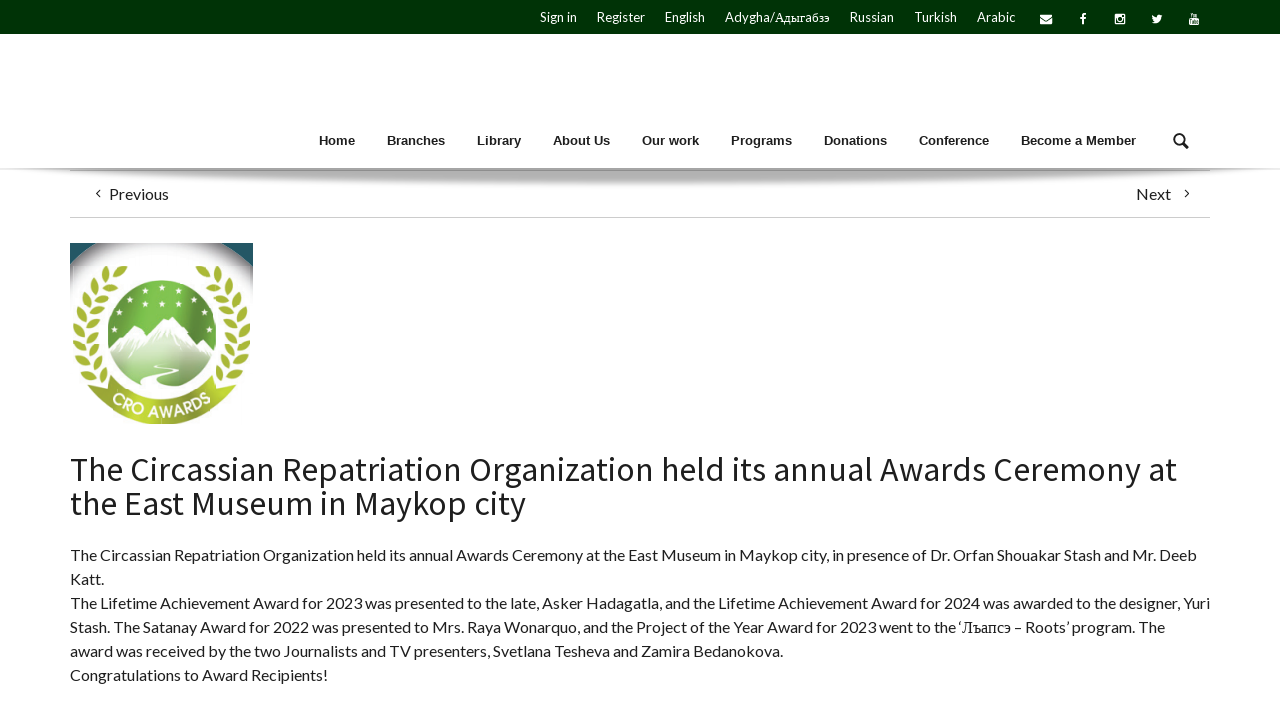

--- FILE ---
content_type: text/html; charset=UTF-8
request_url: https://www.croworld.org/the-circassian-repatriation-organization-held-its-annual-awards-ceremony-at-the-east-museum-in-maykop-city/
body_size: 134953
content:
<!DOCTYPE html>
<html lang="en-US">

    <head>
      <title>The Circassian Repatriation Organization held its annual Awards Ceremony at the East Museum in Maykop city &#8211; Circassian Repatriation Organization</title>
<style>
			        /* shortcode styles */
			@-webkit-keyframes fadeIn{0%{opacity:0}100%{opacity:1}}@keyframes fadeIn{0%{opacity:0}100%{opacity:1}}.animated.fadeIn{-webkit-animation-name:fadeIn;animation-name:fadeIn}
</style><meta name='robots' content='max-image-preview:large' />
<link rel='dns-prefetch' href='//fonts.googleapis.com' />
<link rel="alternate" type="application/rss+xml" title="Circassian Repatriation Organization &raquo; Feed" href="https://www.croworld.org/feed/" />
<link rel="alternate" type="application/rss+xml" title="Circassian Repatriation Organization &raquo; Comments Feed" href="https://www.croworld.org/comments/feed/" />
<link rel="alternate" title="oEmbed (JSON)" type="application/json+oembed" href="https://www.croworld.org/wp-json/oembed/1.0/embed?url=https%3A%2F%2Fwww.croworld.org%2Fthe-circassian-repatriation-organization-held-its-annual-awards-ceremony-at-the-east-museum-in-maykop-city%2F" />
<link rel="alternate" title="oEmbed (XML)" type="text/xml+oembed" href="https://www.croworld.org/wp-json/oembed/1.0/embed?url=https%3A%2F%2Fwww.croworld.org%2Fthe-circassian-repatriation-organization-held-its-annual-awards-ceremony-at-the-east-museum-in-maykop-city%2F&#038;format=xml" />
<style id='wp-img-auto-sizes-contain-inline-css' type='text/css'>
img:is([sizes=auto i],[sizes^="auto," i]){contain-intrinsic-size:3000px 1500px}
/*# sourceURL=wp-img-auto-sizes-contain-inline-css */
</style>
<link rel='stylesheet' id='twb-open-sans-css' href='https://fonts.googleapis.com/css?family=Open+Sans%3A300%2C400%2C500%2C600%2C700%2C800&#038;display=swap&#038;ver=6.9' type='text/css' media='all' />
<link rel='stylesheet' id='twb-global-css' href='https://www.croworld.org/wp-content/plugins/form-maker/booster/assets/css/global.css?ver=1.0.0' type='text/css' media='all' />
<style id='wp-emoji-styles-inline-css' type='text/css'>

	img.wp-smiley, img.emoji {
		display: inline !important;
		border: none !important;
		box-shadow: none !important;
		height: 1em !important;
		width: 1em !important;
		margin: 0 0.07em !important;
		vertical-align: -0.1em !important;
		background: none !important;
		padding: 0 !important;
	}
/*# sourceURL=wp-emoji-styles-inline-css */
</style>
<link rel='stylesheet' id='wp-block-library-css' href='https://www.croworld.org/wp-includes/css/dist/block-library/style.min.css?ver=6.9' type='text/css' media='all' />
<style id='global-styles-inline-css' type='text/css'>
:root{--wp--preset--aspect-ratio--square: 1;--wp--preset--aspect-ratio--4-3: 4/3;--wp--preset--aspect-ratio--3-4: 3/4;--wp--preset--aspect-ratio--3-2: 3/2;--wp--preset--aspect-ratio--2-3: 2/3;--wp--preset--aspect-ratio--16-9: 16/9;--wp--preset--aspect-ratio--9-16: 9/16;--wp--preset--color--black: #000000;--wp--preset--color--cyan-bluish-gray: #abb8c3;--wp--preset--color--white: #ffffff;--wp--preset--color--pale-pink: #f78da7;--wp--preset--color--vivid-red: #cf2e2e;--wp--preset--color--luminous-vivid-orange: #ff6900;--wp--preset--color--luminous-vivid-amber: #fcb900;--wp--preset--color--light-green-cyan: #7bdcb5;--wp--preset--color--vivid-green-cyan: #00d084;--wp--preset--color--pale-cyan-blue: #8ed1fc;--wp--preset--color--vivid-cyan-blue: #0693e3;--wp--preset--color--vivid-purple: #9b51e0;--wp--preset--gradient--vivid-cyan-blue-to-vivid-purple: linear-gradient(135deg,rgb(6,147,227) 0%,rgb(155,81,224) 100%);--wp--preset--gradient--light-green-cyan-to-vivid-green-cyan: linear-gradient(135deg,rgb(122,220,180) 0%,rgb(0,208,130) 100%);--wp--preset--gradient--luminous-vivid-amber-to-luminous-vivid-orange: linear-gradient(135deg,rgb(252,185,0) 0%,rgb(255,105,0) 100%);--wp--preset--gradient--luminous-vivid-orange-to-vivid-red: linear-gradient(135deg,rgb(255,105,0) 0%,rgb(207,46,46) 100%);--wp--preset--gradient--very-light-gray-to-cyan-bluish-gray: linear-gradient(135deg,rgb(238,238,238) 0%,rgb(169,184,195) 100%);--wp--preset--gradient--cool-to-warm-spectrum: linear-gradient(135deg,rgb(74,234,220) 0%,rgb(151,120,209) 20%,rgb(207,42,186) 40%,rgb(238,44,130) 60%,rgb(251,105,98) 80%,rgb(254,248,76) 100%);--wp--preset--gradient--blush-light-purple: linear-gradient(135deg,rgb(255,206,236) 0%,rgb(152,150,240) 100%);--wp--preset--gradient--blush-bordeaux: linear-gradient(135deg,rgb(254,205,165) 0%,rgb(254,45,45) 50%,rgb(107,0,62) 100%);--wp--preset--gradient--luminous-dusk: linear-gradient(135deg,rgb(255,203,112) 0%,rgb(199,81,192) 50%,rgb(65,88,208) 100%);--wp--preset--gradient--pale-ocean: linear-gradient(135deg,rgb(255,245,203) 0%,rgb(182,227,212) 50%,rgb(51,167,181) 100%);--wp--preset--gradient--electric-grass: linear-gradient(135deg,rgb(202,248,128) 0%,rgb(113,206,126) 100%);--wp--preset--gradient--midnight: linear-gradient(135deg,rgb(2,3,129) 0%,rgb(40,116,252) 100%);--wp--preset--font-size--small: 13px;--wp--preset--font-size--medium: 20px;--wp--preset--font-size--large: 36px;--wp--preset--font-size--x-large: 42px;--wp--preset--spacing--20: 0.44rem;--wp--preset--spacing--30: 0.67rem;--wp--preset--spacing--40: 1rem;--wp--preset--spacing--50: 1.5rem;--wp--preset--spacing--60: 2.25rem;--wp--preset--spacing--70: 3.38rem;--wp--preset--spacing--80: 5.06rem;--wp--preset--shadow--natural: 6px 6px 9px rgba(0, 0, 0, 0.2);--wp--preset--shadow--deep: 12px 12px 50px rgba(0, 0, 0, 0.4);--wp--preset--shadow--sharp: 6px 6px 0px rgba(0, 0, 0, 0.2);--wp--preset--shadow--outlined: 6px 6px 0px -3px rgb(255, 255, 255), 6px 6px rgb(0, 0, 0);--wp--preset--shadow--crisp: 6px 6px 0px rgb(0, 0, 0);}:where(.is-layout-flex){gap: 0.5em;}:where(.is-layout-grid){gap: 0.5em;}body .is-layout-flex{display: flex;}.is-layout-flex{flex-wrap: wrap;align-items: center;}.is-layout-flex > :is(*, div){margin: 0;}body .is-layout-grid{display: grid;}.is-layout-grid > :is(*, div){margin: 0;}:where(.wp-block-columns.is-layout-flex){gap: 2em;}:where(.wp-block-columns.is-layout-grid){gap: 2em;}:where(.wp-block-post-template.is-layout-flex){gap: 1.25em;}:where(.wp-block-post-template.is-layout-grid){gap: 1.25em;}.has-black-color{color: var(--wp--preset--color--black) !important;}.has-cyan-bluish-gray-color{color: var(--wp--preset--color--cyan-bluish-gray) !important;}.has-white-color{color: var(--wp--preset--color--white) !important;}.has-pale-pink-color{color: var(--wp--preset--color--pale-pink) !important;}.has-vivid-red-color{color: var(--wp--preset--color--vivid-red) !important;}.has-luminous-vivid-orange-color{color: var(--wp--preset--color--luminous-vivid-orange) !important;}.has-luminous-vivid-amber-color{color: var(--wp--preset--color--luminous-vivid-amber) !important;}.has-light-green-cyan-color{color: var(--wp--preset--color--light-green-cyan) !important;}.has-vivid-green-cyan-color{color: var(--wp--preset--color--vivid-green-cyan) !important;}.has-pale-cyan-blue-color{color: var(--wp--preset--color--pale-cyan-blue) !important;}.has-vivid-cyan-blue-color{color: var(--wp--preset--color--vivid-cyan-blue) !important;}.has-vivid-purple-color{color: var(--wp--preset--color--vivid-purple) !important;}.has-black-background-color{background-color: var(--wp--preset--color--black) !important;}.has-cyan-bluish-gray-background-color{background-color: var(--wp--preset--color--cyan-bluish-gray) !important;}.has-white-background-color{background-color: var(--wp--preset--color--white) !important;}.has-pale-pink-background-color{background-color: var(--wp--preset--color--pale-pink) !important;}.has-vivid-red-background-color{background-color: var(--wp--preset--color--vivid-red) !important;}.has-luminous-vivid-orange-background-color{background-color: var(--wp--preset--color--luminous-vivid-orange) !important;}.has-luminous-vivid-amber-background-color{background-color: var(--wp--preset--color--luminous-vivid-amber) !important;}.has-light-green-cyan-background-color{background-color: var(--wp--preset--color--light-green-cyan) !important;}.has-vivid-green-cyan-background-color{background-color: var(--wp--preset--color--vivid-green-cyan) !important;}.has-pale-cyan-blue-background-color{background-color: var(--wp--preset--color--pale-cyan-blue) !important;}.has-vivid-cyan-blue-background-color{background-color: var(--wp--preset--color--vivid-cyan-blue) !important;}.has-vivid-purple-background-color{background-color: var(--wp--preset--color--vivid-purple) !important;}.has-black-border-color{border-color: var(--wp--preset--color--black) !important;}.has-cyan-bluish-gray-border-color{border-color: var(--wp--preset--color--cyan-bluish-gray) !important;}.has-white-border-color{border-color: var(--wp--preset--color--white) !important;}.has-pale-pink-border-color{border-color: var(--wp--preset--color--pale-pink) !important;}.has-vivid-red-border-color{border-color: var(--wp--preset--color--vivid-red) !important;}.has-luminous-vivid-orange-border-color{border-color: var(--wp--preset--color--luminous-vivid-orange) !important;}.has-luminous-vivid-amber-border-color{border-color: var(--wp--preset--color--luminous-vivid-amber) !important;}.has-light-green-cyan-border-color{border-color: var(--wp--preset--color--light-green-cyan) !important;}.has-vivid-green-cyan-border-color{border-color: var(--wp--preset--color--vivid-green-cyan) !important;}.has-pale-cyan-blue-border-color{border-color: var(--wp--preset--color--pale-cyan-blue) !important;}.has-vivid-cyan-blue-border-color{border-color: var(--wp--preset--color--vivid-cyan-blue) !important;}.has-vivid-purple-border-color{border-color: var(--wp--preset--color--vivid-purple) !important;}.has-vivid-cyan-blue-to-vivid-purple-gradient-background{background: var(--wp--preset--gradient--vivid-cyan-blue-to-vivid-purple) !important;}.has-light-green-cyan-to-vivid-green-cyan-gradient-background{background: var(--wp--preset--gradient--light-green-cyan-to-vivid-green-cyan) !important;}.has-luminous-vivid-amber-to-luminous-vivid-orange-gradient-background{background: var(--wp--preset--gradient--luminous-vivid-amber-to-luminous-vivid-orange) !important;}.has-luminous-vivid-orange-to-vivid-red-gradient-background{background: var(--wp--preset--gradient--luminous-vivid-orange-to-vivid-red) !important;}.has-very-light-gray-to-cyan-bluish-gray-gradient-background{background: var(--wp--preset--gradient--very-light-gray-to-cyan-bluish-gray) !important;}.has-cool-to-warm-spectrum-gradient-background{background: var(--wp--preset--gradient--cool-to-warm-spectrum) !important;}.has-blush-light-purple-gradient-background{background: var(--wp--preset--gradient--blush-light-purple) !important;}.has-blush-bordeaux-gradient-background{background: var(--wp--preset--gradient--blush-bordeaux) !important;}.has-luminous-dusk-gradient-background{background: var(--wp--preset--gradient--luminous-dusk) !important;}.has-pale-ocean-gradient-background{background: var(--wp--preset--gradient--pale-ocean) !important;}.has-electric-grass-gradient-background{background: var(--wp--preset--gradient--electric-grass) !important;}.has-midnight-gradient-background{background: var(--wp--preset--gradient--midnight) !important;}.has-small-font-size{font-size: var(--wp--preset--font-size--small) !important;}.has-medium-font-size{font-size: var(--wp--preset--font-size--medium) !important;}.has-large-font-size{font-size: var(--wp--preset--font-size--large) !important;}.has-x-large-font-size{font-size: var(--wp--preset--font-size--x-large) !important;}
/*# sourceURL=global-styles-inline-css */
</style>

<style id='classic-theme-styles-inline-css' type='text/css'>
/*! This file is auto-generated */
.wp-block-button__link{color:#fff;background-color:#32373c;border-radius:9999px;box-shadow:none;text-decoration:none;padding:calc(.667em + 2px) calc(1.333em + 2px);font-size:1.125em}.wp-block-file__button{background:#32373c;color:#fff;text-decoration:none}
/*# sourceURL=/wp-includes/css/classic-themes.min.css */
</style>
<link rel='stylesheet' id='layerslider-css' href='https://www.croworld.org/wp-content/plugins/LayerSlider/static/css/layerslider.css?ver=5.6.9' type='text/css' media='all' />
<link rel='stylesheet' id='ls-google-fonts-css' href='https://fonts.googleapis.com/css?family=Lato:100,300,regular,700,900%7COpen+Sans:300%7CIndie+Flower:regular%7COswald:300,regular,700&#038;subset=latin%2Clatin-ext' type='text/css' media='all' />
<link rel='stylesheet' id='contact-form-7-css' href='https://www.croworld.org/wp-content/plugins/contact-form-7/includes/css/styles.css?ver=5.9.8' type='text/css' media='all' />
<link rel='stylesheet' id='pmpro_frontend_base-css' href='https://www.croworld.org/wp-content/plugins/paid-memberships-pro/css/frontend/base.css?ver=3.6.3' type='text/css' media='all' />
<link rel='stylesheet' id='pmpro_frontend_variation_1-css' href='https://www.croworld.org/wp-content/plugins/paid-memberships-pro/css/frontend/variation_1.css?ver=3.6.3' type='text/css' media='all' />
<link rel='stylesheet' id='pmprorh_frontend-css' href='https://www.croworld.org/wp-content/plugins/pmpro-mailchimp/css/pmpromc.css?ver=6.9' type='text/css' media='all' />
<link rel='stylesheet' id='rt-fontawsome-css' href='https://www.croworld.org/wp-content/plugins/the-post-grid/assets/vendor/font-awesome/css/font-awesome.min.css?ver=7.8.8' type='text/css' media='all' />
<link rel='stylesheet' id='rt-tpg-shortcode-css' href='https://www.croworld.org/wp-content/plugins/the-post-grid/assets/css/tpg-shortcode.min.css?ver=7.8.8' type='text/css' media='all' />
<link rel='stylesheet' id='wpbaw-public-style-css' href='https://www.croworld.org/wp-content/plugins/wp-blog-and-widgets/assets/css/wpbaw-public.css?ver=2.6.3' type='text/css' media='all' />
<link rel='stylesheet' id='yop-public-css' href='https://www.croworld.org/wp-content/plugins/yop-poll/public/assets/css/yop-poll-public-6.5.36.css?ver=6.9' type='text/css' media='all' />
<link rel='stylesheet' id='tablepress-default-css' href='https://www.croworld.org/wp-content/plugins/tablepress/css/build/default.css?ver=3.0.3' type='text/css' media='all' />
<link rel='stylesheet' id='x-shortcodes-css' href='https://www.croworld.org/wp-content/plugins/x-shortcodes/css/integrity-light.css' type='text/css' media='all' />
<link rel='stylesheet' id='js_composer_front-css' href='https://www.croworld.org/wp-content/plugins/js_composer/assets/css/js_composer.min.css?ver=4.12' type='text/css' media='all' />
<link rel='stylesheet' id='redux-google-fonts-intensity_options-css' href='https://fonts.googleapis.com/css?family=Lato%3A100%2C300%2C400%2C700%2C900%2C100italic%2C300italic%2C400italic%2C700italic%2C900italic%7CSource+Sans+Pro%3A200%2C300%2C400%2C600%2C700%2C900%2C200italic%2C300italic%2C400italic%2C600italic%2C700italic%2C900italic&#038;ver=1625302802' type='text/css' media='all' />
<link rel='stylesheet' id='intensity-custom-css-css' href='https://www.croworld.org/wp-content/uploads/intensity-cache/css/intensity_d09f5380b7d7d9c37c91d15fda66ef3cd36104b4.css?ver=1.1.2' type='text/css' media='all' />
<style id='intensity-custom-css-inline-css' type='text/css'>
/********** Options CSS **********/
/********** Colors Options CSS **********/
        
        a:hover {
            color: #3a9311;            
        }
       
        .tt-suggestion.tt-is-under-cursor, .tt-suggestion.tt-is-under-cursor a {
            background-color: #e8e8e8;
            color: #444 !important;
        }

        .tt-suggestion small {
            color: #949494 !important;
        }

        .intense.pagination .active > a {
            background-color: #3a9311 !important;
            border-color: #3a9311 !important;
        }
        
        .comment-details, .img-polaroid {
            background-color: #e8e8e8 !important;
            color: #444 !important;
        }

        .bypostauthor .comment-details {
            background-color: #f2f2f2 !important;
        }

        .bypostauthor .comment-avatar:before {
            border-right-color: #f2f2f2 !important;
        }

        .comment .comment-avatar:before {
            border-right-color: #e8e8e8;
        }

        .navigation-post .pager a:hover {
            background: #e8e8e8 !important;
            color: #444 !important;
        }
        legend, #respond>#reply-title {
            border-color: #ccc;
        }
/********** Typography Options CSS **********/

	.wp-caption-text {
		color: #787878 !important;
	}

	.post-content {
		line-height: 24px;
	}

	.icons-ul > li {
		line-height: 26.4px;
	}

	.sf-sub-indicator:after {
		color: #1E1E1E;
	}
/********** Layout Options CSS **********/

			.layout-wrapper, header {
				width: 100%;
				margin: 0;
			}
/********** Background Options CSS **********/

      .layout-header .theme-background {
          opacity:0.29;
          filter:alpha(opacity=29);
      }
      .layout-header.ontop .theme-background {
          opacity:0.8;
          filter:alpha(opacity=80);
      }
      .layout-header.headroom--not-top .theme-background {
          opacity:0.26;
          filter:alpha(opacity=26);
      }
      .layout-title > .theme-background {
          opacity:1 !important;
          filter:alpha(opacity=100) !important;
      }
      .post-content > .theme-background {
          opacity:1 !important;
          filter:alpha(opacity=100) !important;
      }
      .layout-footer > .theme-background {
          opacity:1 !important;
          filter:alpha(opacity=100) !important;
      }
      .bottomfooter > .theme-background {
          opacity:1 !important;
          filter:alpha(opacity=100) !important;
      }
/********** Back to Top Options CSS **********/

	      	#back-top {
	           background: #333333; border-color: #515151; color: #ffffff; border-radius: 50%; bottom: 45px; right: 45px;
	      	}
	      	#back-top:hover {
	           background: #5b5b5b;
	      	}

/*# sourceURL=intensity-custom-css-inline-css */
</style>
<link rel='stylesheet' id='pageloadingeffects-css' href='https://www.croworld.org/wp-content/themes/intensity/assets/js/PageLoadingEffects/css/component.min.css?ver=1.0.0' type='text/css' media='all' />
<link rel='stylesheet' id='intensity-child-css-css' href='https://www.croworld.org/wp-content/themes/intensity-child/style.css?ver=1.1.2' type='text/css' media='all' />
<link rel='stylesheet' id='intensity_contact_form_7-css' href='https://www.croworld.org/wp-content/themes/intensity/assets/css/contactform7.min.css?ver=1.0' type='text/css' media='all' />
<script type="text/javascript" src="https://www.croworld.org/wp-includes/js/jquery/jquery.min.js?ver=3.7.1" id="jquery-core-js"></script>
<script type="text/javascript" src="https://www.croworld.org/wp-includes/js/jquery/jquery-migrate.min.js?ver=3.4.1" id="jquery-migrate-js"></script>
<script type="text/javascript" src="https://www.croworld.org/wp-content/plugins/form-maker/booster/assets/js/circle-progress.js?ver=1.2.2" id="twb-circle-js"></script>
<script type="text/javascript" id="twb-global-js-extra">
/* <![CDATA[ */
var twb = {"nonce":"2d1c1080ea","ajax_url":"https://www.croworld.org/wp-admin/admin-ajax.php","plugin_url":"https://www.croworld.org/wp-content/plugins/form-maker/booster","href":"https://www.croworld.org/wp-admin/admin.php?page=twb_form-maker"};
var twb = {"nonce":"2d1c1080ea","ajax_url":"https://www.croworld.org/wp-admin/admin-ajax.php","plugin_url":"https://www.croworld.org/wp-content/plugins/form-maker/booster","href":"https://www.croworld.org/wp-admin/admin.php?page=twb_form-maker"};
//# sourceURL=twb-global-js-extra
/* ]]> */
</script>
<script type="text/javascript" src="https://www.croworld.org/wp-content/plugins/form-maker/booster/assets/js/global.js?ver=1.0.0" id="twb-global-js"></script>
<script type="text/javascript" src="https://www.croworld.org/wp-content/plugins/LayerSlider/static/js/greensock.js?ver=1.11.8" id="greensock-js"></script>
<script type="text/javascript" id="layerslider-js-extra">
/* <![CDATA[ */
var LS_Meta = {"v":"5.6.9"};
//# sourceURL=layerslider-js-extra
/* ]]> */
</script>
<script type="text/javascript" src="https://www.croworld.org/wp-content/plugins/LayerSlider/static/js/layerslider.kreaturamedia.jquery.js?ver=5.6.9" id="layerslider-js"></script>
<script type="text/javascript" src="https://www.croworld.org/wp-content/plugins/LayerSlider/static/js/layerslider.transitions.js?ver=5.6.9" id="layerslider-transitions-js"></script>
<script type="text/javascript" id="yop-public-js-extra">
/* <![CDATA[ */
var objectL10n = {"yopPollParams":{"urlParams":{"ajax":"https://www.croworld.org/wp-admin/admin-ajax.php","wpLogin":"https://www.croworld.org/login-3/?redirect_to=https%3A%2F%2Fwww.croworld.org%2Fwp-admin%2Fadmin-ajax.php%3Faction%3Dyop_poll_record_wordpress_vote"},"apiParams":{"reCaptcha":{"siteKey":""},"reCaptchaV2Invisible":{"siteKey":""},"reCaptchaV3":{"siteKey":""},"hCaptcha":{"siteKey":""},"cloudflareTurnstile":{"siteKey":""}},"captchaParams":{"imgPath":"https://www.croworld.org/wp-content/plugins/yop-poll/public/assets/img/","url":"https://www.croworld.org/wp-content/plugins/yop-poll/app.php","accessibilityAlt":"Sound icon","accessibilityTitle":"Accessibility option: listen to a question and answer it!","accessibilityDescription":"Type below the \u003Cstrong\u003Eanswer\u003C/strong\u003E to what you hear. Numbers or words:","explanation":"Click or touch the \u003Cstrong\u003EANSWER\u003C/strong\u003E","refreshAlt":"Refresh/reload icon","refreshTitle":"Refresh/reload: get new images and accessibility option!"},"voteParams":{"invalidPoll":"Invalid Poll","noAnswersSelected":"No answer selected","minAnswersRequired":"At least {min_answers_allowed} answer(s) required","maxAnswersRequired":"A max of {max_answers_allowed} answer(s) accepted","noAnswerForOther":"No other answer entered","noValueForCustomField":"{custom_field_name} is required","tooManyCharsForCustomField":"Text for {custom_field_name} is too long","consentNotChecked":"You must agree to our terms and conditions","noCaptchaSelected":"Captcha is required","thankYou":"Thank you for your vote"},"resultsParams":{"singleVote":"vote","multipleVotes":"votes","singleAnswer":"answer","multipleAnswers":"answers"}}};
//# sourceURL=yop-public-js-extra
/* ]]> */
</script>
<script type="text/javascript" src="https://www.croworld.org/wp-content/plugins/yop-poll/public/assets/js/yop-poll-public-6.5.36.min.js?ver=6.9" id="yop-public-js"></script>
<script type="text/javascript" src="https://www.croworld.org/wp-content/plugins/x-shortcodes/js/dist/site/x-shortcodes-head.min.js" id="x-shortcodes-site-head-js"></script>
<meta name="generator" content="Powered by LayerSlider 5.6.9 - Multi-Purpose, Responsive, Parallax, Mobile-Friendly Slider Plugin for WordPress." />
<!-- LayerSlider updates and docs at: https://kreaturamedia.com/layerslider-responsive-wordpress-slider-plugin/ -->
<link rel="https://api.w.org/" href="https://www.croworld.org/wp-json/" /><link rel="alternate" title="JSON" type="application/json" href="https://www.croworld.org/wp-json/wp/v2/posts/7270" /><link rel="EditURI" type="application/rsd+xml" title="RSD" href="https://www.croworld.org/xmlrpc.php?rsd" />
<meta name="generator" content="WordPress 6.9" />
<link rel="canonical" href="https://www.croworld.org/the-circassian-repatriation-organization-held-its-annual-awards-ceremony-at-the-east-museum-in-maykop-city/" />
<link rel='shortlink' href='https://www.croworld.org/?p=7270' />
<style id="pmpro_colors">:root {
	--pmpro--color--base: #ffffff;
	--pmpro--color--contrast: #222222;
	--pmpro--color--accent: #0c3d54;
	--pmpro--color--accent--variation: hsl( 199,75%,28.5% );
	--pmpro--color--border--variation: hsl( 0,0%,91% );
}</style>        <style>
            :root {
                --tpg-primary-color: #0d6efd;
                --tpg-secondary-color: #0654c4;
                --tpg-primary-light: #c4d0ff
            }

                        body .rt-tpg-container .rt-loading,
            body #bottom-script-loader .rt-ball-clip-rotate {
                color: #0367bf !important;
            }

                    </style>
		<!--[if lt IE 7]> <meta id="intense-browser-check" class="no-js ie6 oldie"> <![endif]-->
		        <!--[if IE 7]> <meta id="intense-browser-check" class="no-js ie7 oldie"> <![endif]-->
		        <!--[if IE 8]> <meta id="intense-browser-check" class="no-js ie8 oldie"> <![endif]-->
		        <!--[if IE 9]> <meta id="intense-browser-check" class="no-js ie9 oldie"> <![endif]-->
		        <!--[if gt IE 9]><!--> <meta id="intense-browser-check" class="no-js"> <!--<![endif]--><style type='text/css'>.intense.pagination .active > a { 
  background-color: #3a9311; 
  border-color: #1c7500; 
  color: #fff;  } 
/* custom css styles */


</style><!--[if lt IE 9]><script src="https://www.croworld.org/wp-content/plugins/intense/assets/js/respond/dest/respond.min.js"></script><![endif]--><link rel="alternate" hreflang="ar" href="https://www.croworld.org/%d8%aa%d9%88%d8%b2%d9%8a%d8%b9-%d8%ac%d9%88%d8%a7%d8%a6%d8%b2-%d8%a7%d9%84%d9%85%d9%86%d8%b8%d9%85%d8%a9-%d8%a7%d9%84%d8%b4%d8%b1%d9%83%d8%b3%d9%8a%d8%a9-%d9%84%d9%84%d8%b9%d9%88%d8%af%d8%a9-%d9%81/" />
<!-- for tag post_tag, website powered with xili-tidy-tags v.1.12.05, a WP plugin by dev.xiligroup.com -->
<meta name="viewport" content="width=device-width, initial-scale=1.0"><meta charset="UTF-8" /><link rel="profile" href="http://gmpg.org/xfn/11" /><link rel="pingback" href="https://www.croworld.org/xmlrpc.php" /><meta name="generator" content="Powered by Visual Composer - drag and drop page builder for WordPress."/>
<!--[if lte IE 9]><link rel="stylesheet" type="text/css" href="https://www.croworld.org/wp-content/plugins/js_composer/assets/css/vc_lte_ie9.min.css" media="screen"><![endif]--><!--[if IE  8]><link rel="stylesheet" type="text/css" href="https://www.croworld.org/wp-content/plugins/js_composer/assets/css/vc-ie8.min.css" media="screen"><![endif]--><!-- multilingual website powered with xili-language v. 2.21.3 - WP plugin of dev.xiligroup.com -->
<link rel="icon" href="https://www.croworld.org/wp-content/uploads/2014/10/logo1-100x100.jpg" sizes="32x32" />
<link rel="icon" href="https://www.croworld.org/wp-content/uploads/2014/10/logo1.jpg" sizes="192x192" />
<link rel="apple-touch-icon" href="https://www.croworld.org/wp-content/uploads/2014/10/logo1.jpg" />
<meta name="msapplication-TileImage" content="https://www.croworld.org/wp-content/uploads/2014/10/logo1.jpg" />
<style type="text/css" title="dynamic-css" class="options-output">body,#slidecounter,#slidecaption{font-family:Lato,Georgia, serif;line-height:24px;font-weight:400;font-style:normal;color:#1E1E1E;font-size:16px;}h1, h1 small{font-family:"Source Sans Pro",Arial, Helvetica, sans-serif;line-height:34px;font-weight:400;font-style:normal;color:#1E1E1E;font-size:34px;}h2, h2 small{font-family:"Source Sans Pro",Arial, Helvetica, sans-serif;line-height:24px;font-weight:400;font-style:normal;color:#1E1E1E;font-size:24px;}h3, h3 small{font-family:"Source Sans Pro",Arial, Helvetica, sans-serif;line-height:20px;font-weight:400;font-style:normal;color:#1E1E1E;font-size:20px;}h4, h4 small{font-family:"Source Sans Pro",Arial, Helvetica, sans-serif;line-height:18px;font-weight:400;font-style:normal;color:#1E1E1E;font-size:18px;}h5, h5 small{font-family:"Source Sans Pro",Arial, Helvetica, sans-serif;line-height:16px;font-weight:400;font-style:normal;color:#1E1E1E;font-size:16px;}h6, h6 small{font-family:"Source Sans Pro",Arial, Helvetica, sans-serif;line-height:13px;font-weight:400;font-style:normal;color:#1E1E1E;font-size:13px;}a{color:#1a8be2;}a:hover{text-decoration:none;color:#42b3ff;}.intense.metadata{font-family:Lato,Georgia, serif;line-height:20px;font-weight:400;font-style:normal;color:#1E1E1E;font-size:15px;}.header_navigation > li > a, #search, #menu-cart{font-family:Arial, Helvetica, sans-serif,Arial, Helvetica, sans-serif;line-height:20px;font-weight:700;font-style:normal;color:#1E1E1E;font-size:13px;}.header_navigation .sub-menu > li > a{font-family:Arial, Helvetica, sans-serif,Arial, Helvetica, sans-serif;text-transform:initial;line-height:20px;font-weight:400;font-style:normal;color:#1E1E1E;font-size:13px;}.secondary-header{line-height:34px;color:#fff;font-size:14px;}#secondary-header-menu > li > a{line-height:24px;font-size:13px;}.header-title{font-family:"Source Sans Pro",Arial, Helvetica, sans-serif;text-transform:uppercase;line-height:34px;font-weight:400;font-style:normal;color:#1E1E1E;font-size:34px;}.layout-title h2{font-family:"Source Sans Pro",Arial, Helvetica, sans-serif;line-height:40px;font-weight:300;font-style:normal;color:#A3A3A3;font-size:22px;}.layout-title .breadcrumb > li > a, .layout-title .breadcrumb > li{line-height:25px;font-size:11px;}footer{color:#1E1E1E;}#footer_navigation a{font-family:Arial, Helvetica, sans-serif,Arial, Helvetica, sans-serif;line-height:20px;font-weight:400;font-style:normal;color:#1E1E1E;font-size:13px;}.secondary-footer{color:#1E1E1E;}#secondary_footer_navigation a{font-family:Arial, Helvetica, sans-serif,Arial, Helvetica, sans-serif;line-height:20px;font-weight:400;font-style:normal;color:#1E1E1E;font-size:13px;}.layout-header .primary-header{border-bottom:1px solid #ededed;}.secondary-header > .theme-background{background-color:#003306;}.layout-title .theme-background{background-color:#EEE;}.layout-title{border-top:0px solid #ccc;}.layout-title{border-bottom:0px solid #ccc;}.post-content{padding-bottom:30px;}.navigation-post,.filter-post,footer .entry-meta{border-top:1px solid #ccc;border-bottom:1px solid #ccc;}</style><noscript><style type="text/css"> .wpb_animate_when_almost_visible { opacity: 1; }</style></noscript>    </head>

    <body id="back-to-top-target" class="pmpro-variation_1 wp-singular post-template-default single single-post postid-7270 single-format-standard wp-theme-intensity wp-child-theme-intensity-child pmpro-body-has-access rttpg rttpg-7.8.8 radius-frontend rttpg-body-wrap rttpg-flaticon group-blog wpb-js-composer js-comp-ver-4.12 vc_responsive x-shortcodes-v2_4_0">

        	<div id="intensity-loader" class="pageload-overlay show pageload-loading"
		data-initial="M 0,0 0,60 80,60 80,0 Z M 80,0 80,60 0,60 0,0 Z"
		data-opening="M 0,0 0,60 80,60 80,0 Z M 40,30 40,30 40,30 40,30 Z"
		>
		<svg xmlns="http://www.w3.org/2000/svg" width="100%" height="100%" viewBox="0 0 80 60" preserveAspectRatio="none">
			<path fill="#ffffff" d="M0,0C0,0,0,60,0,60C0,60,80,60,80,60C80,60,80,0,80,0C80,0,0,0,0,0M40,30C40,30,40,30,40,30C40,30,40,30,40,30C40,30,40,30,40,30C40,30,40,30,40,30"/>
		</svg>

    	<div class="pageload-animation">
    		<div class="pageload-animation-content">
    			<!-- By Sam Herbert (@sherb), for everyone. More @ http://goo.gl/7AJzbL -->
<svg width="38" height="38" viewBox="0 0 38 38" xmlns="http://www.w3.org/2000/svg" stroke="#444">
    <g fill="none" fill-rule="evenodd">
        <g transform="translate(1 1)" stroke-width="2">
            <circle stroke-opacity=".5" cx="18" cy="18" r="18"/>
            <path d="M36 18c0-9.94-8.06-18-18-18">
                <animateTransform
                    attributeName="transform"
                    type="rotate"
                    from="0 18 18"
                    to="360 18 18"
                    dur="1s"
                    repeatCount="indefinite"/>
            </path>
        </g>
    </g>
</svg>    		</div>
    	</div>
    	<style id="intense-loader-style">
    		body {
    			overflow: hidden;
    		}
		</style>
	</div>
	
        <div class="layout-wrapper">

            
                <form id="search-input" method="get" class="search" action="https://www.croworld.org/?s=">
    <div>
      <input name="s" id="appendedInputButtons" type="search" placeholder="Search" class="search-input" autocomplete="off">
      <span>
        <a id='searchsubmit' style='' href='javascript: document.getElementById("search-input").submit();' target='_self' title="Search" class='intense search-button btn btn-sm '><i class="intense icon icon-0x" style=""><svg><use xlink:href="#entypo-search" class=" filled" style="fill: #fff;"></use></svg></i> </a>      </span>              
    </div>            
    <span class="search-input-arrow">
        <span></span>
    </span>
</form>
                        
                        
            <div class="secondary-header">
        <div class="intense container">
            <div class="intense row">  
            <div class="intense col-lg-4 col-xs-12 col-sm-12 col-md-4">
                <small></small>
            </div>                     
            <div class="intense col-lg-8 col-xs-12 col-sm-12 col-md-8">
                             <div class="pull-right">

                    <a id='btn_615170689' style='' href='mailto:info@croworld.org' rel="nofollow" target='_self' title="Email" class='intense  btn btn-sm '><i class="intense icon icon-0x" style=""><svg><use xlink:href="#font-awesome-envelope" class=" filled" style="fill: #fff;"></use></svg></i> </a><a id='btn_679498053' style='' href='https://www.facebook.com/C.R.Org' rel="nofollow" target='_self' title="Facebook" class='intense  btn btn-sm '><i class="intense icon icon-0x" style=""><svg><use xlink:href="#font-awesome-facebook" class=" filled" style="fill: #fff;"></use></svg></i> </a><a id='btn_609254721' style='' href='https://www.instagram.com/cro_adiga/' rel="nofollow" target='_self' title="Instagram" class='intense  btn btn-sm '><i class="intense icon icon-0x" style=""><svg><use xlink:href="#font-awesome-instagram" class=" filled" style="fill: #fff;"></use></svg></i> </a><a id='btn_701915335' style='' href='https://twitter.com/CRO_Adiga' rel="nofollow" target='_self' title="Twitter" class='intense  btn btn-sm '><i class="intense icon icon-0x" style=""><svg><use xlink:href="#font-awesome-twitter" class=" filled" style="fill: #fff;"></use></svg></i> </a><a id='btn_1540735493' style='' href='https://www.youtube.com/channel/UCHboIu_TWT0NK8fuztnQ3VQ' rel="nofollow" target='_self' title="YouTube" class='intense  btn btn-sm '><i class="intense icon icon-0x" style=""><svg><use xlink:href="#font-awesome-youtube" class=" filled" style="fill: #fff;"></use></svg></i> </a>
                </div>
                                                <div class="pull-right">

                    <link rel='stylesheet' id='slicknav-css' href='https://www.croworld.org/wp-content/plugins/intense/assets/js/slicknav/dist/slicknav.min.css?ver=1.0.4' type='text/css' media='all' />

	<style>#secondary-header-menu li > a {background: #003306 !important;color: #fff !important;}#secondary-header-menu ul {background: #003306 !important;}#secondary-header-menu li > a:hover {color: #ffffff !important;}#secondary-header-menu li.current-menu-item, #secondary-header-menu li.current-menu-item > a {color: #ffffff !important;}#secondary-header-menu > li > a  { padding-top: 5px;  padding-bottom: 5px;  padding-left: 10px;  padding-right: 10px; }</style><span id="secondary-header-menu_parent"><ul id="secondary-header-menu" class="intense menu horizontal sf-menu"><li id="menu-item-264" class="menu-item menu-item-type-custom menu-item-object-custom menu-item-264"><a href="/wp-login.php">Sign in<i class="intense icon icon-0x hide icon-after only-parents" style=""><svg><use xlink:href="#font-awesome-angle-right" class=""></use></svg></i></a></li>
<li id="menu-item-265" class="menu-item menu-item-type-custom menu-item-object-custom menu-item-265"><a href="/membership-account/membership-checkout/?level=2">Register<i class="intense icon icon-0x hide icon-after only-parents" style=""><svg><use xlink:href="#font-awesome-angle-right" class=""></use></svg></i></a></li>
<li id="menu-item-26601" class="xl-list navmenu-1 menu-item menu-item-type-custom menu-item-object-custom lang-en_us current-lang current-menu-item menu-item-26601"><a href="https://www.croworld.org?lang=en_us" title="Current post in English">English<i class="intense icon icon-0x hide icon-after only-parents" style=""><svg><use xlink:href="#font-awesome-angle-right" class=""></use></svg></i></a></li>
<li id="menu-item-26602" class="xl-list navmenu-1 menu-item menu-item-type-custom menu-item-object-custom lang-ady menu-item-26602"><a href="https://www.croworld.org?lang=ady" title="Current post in Adygha/Адыгaбзэ">Adygha/Адыгaбзэ<i class="intense icon icon-0x hide icon-after only-parents" style=""><svg><use xlink:href="#font-awesome-angle-right" class=""></use></svg></i></a></li>
<li id="menu-item-26603" class="xl-list navmenu-1 menu-item menu-item-type-custom menu-item-object-custom lang-ru_ru menu-item-26603"><a href="https://www.croworld.org?lang=ru_ru" title="Current post in Russian">Russian<i class="intense icon icon-0x hide icon-after only-parents" style=""><svg><use xlink:href="#font-awesome-angle-right" class=""></use></svg></i></a></li>
<li id="menu-item-26604" class="xl-list navmenu-1 menu-item menu-item-type-custom menu-item-object-custom lang-tr_tr menu-item-26604"><a href="https://www.croworld.org?lang=tr_tr" title="Current post in Turkish">Turkish<i class="intense icon icon-0x hide icon-after only-parents" style=""><svg><use xlink:href="#font-awesome-angle-right" class=""></use></svg></i></a></li>
<li id="menu-item-26605" class="xl-list navmenu-1 menu-item menu-item-type-custom menu-item-object-custom lang-ar_ar menu-item-26605"><a href="https://www.croworld.org/%d8%aa%d9%88%d8%b2%d9%8a%d8%b9-%d8%ac%d9%88%d8%a7%d8%a6%d8%b2-%d8%a7%d9%84%d9%85%d9%86%d8%b8%d9%85%d8%a9-%d8%a7%d9%84%d8%b4%d8%b1%d9%83%d8%b3%d9%8a%d8%a9-%d9%84%d9%84%d8%b9%d9%88%d8%af%d8%a9-%d9%81/" title="Current post in Arabic">Arabic<i class="intense icon icon-0x hide icon-after only-parents" style=""><svg><use xlink:href="#font-awesome-angle-right" class=""></use></svg></i></a></li>
</ul><ul id="secondary-header-menu_mobile" class="intense menu mobile"><li class="menu-item menu-item-type-custom menu-item-object-custom menu-item-264"><a href="/wp-login.php">Sign in<i class="intense icon icon-0x hide icon-after only-parents" style=""><svg><use xlink:href="#font-awesome-angle-right" class=""></use></svg></i></a></li>
<li class="menu-item menu-item-type-custom menu-item-object-custom menu-item-265"><a href="/membership-account/membership-checkout/?level=2">Register<i class="intense icon icon-0x hide icon-after only-parents" style=""><svg><use xlink:href="#font-awesome-angle-right" class=""></use></svg></i></a></li>
<li class="xl-list navmenu-1 menu-item menu-item-type-custom menu-item-object-custom lang-en_us current-lang current-menu-item menu-item-26601"><a href="https://www.croworld.org?lang=en_us" title="Current post in English">English<i class="intense icon icon-0x hide icon-after only-parents" style=""><svg><use xlink:href="#font-awesome-angle-right" class=""></use></svg></i></a></li>
<li class="xl-list navmenu-1 menu-item menu-item-type-custom menu-item-object-custom lang-ady menu-item-26602"><a href="https://www.croworld.org?lang=ady" title="Current post in Adygha/Адыгaбзэ">Adygha/Адыгaбзэ<i class="intense icon icon-0x hide icon-after only-parents" style=""><svg><use xlink:href="#font-awesome-angle-right" class=""></use></svg></i></a></li>
<li class="xl-list navmenu-1 menu-item menu-item-type-custom menu-item-object-custom lang-ru_ru menu-item-26603"><a href="https://www.croworld.org?lang=ru_ru" title="Current post in Russian">Russian<i class="intense icon icon-0x hide icon-after only-parents" style=""><svg><use xlink:href="#font-awesome-angle-right" class=""></use></svg></i></a></li>
<li class="xl-list navmenu-1 menu-item menu-item-type-custom menu-item-object-custom lang-tr_tr menu-item-26604"><a href="https://www.croworld.org?lang=tr_tr" title="Current post in Turkish">Turkish<i class="intense icon icon-0x hide icon-after only-parents" style=""><svg><use xlink:href="#font-awesome-angle-right" class=""></use></svg></i></a></li>
<li class="xl-list navmenu-1 menu-item menu-item-type-custom menu-item-object-custom lang-ar_ar menu-item-26605"><a href="https://www.croworld.org/%d8%aa%d9%88%d8%b2%d9%8a%d8%b9-%d8%ac%d9%88%d8%a7%d8%a6%d8%b2-%d8%a7%d9%84%d9%85%d9%86%d8%b8%d9%85%d8%a9-%d8%a7%d9%84%d8%b4%d8%b1%d9%83%d8%b3%d9%8a%d8%a9-%d9%84%d9%84%d8%b9%d9%88%d8%af%d8%a9-%d9%81/" title="Current post in Arabic">Arabic<i class="intense icon icon-0x hide icon-after only-parents" style=""><svg><use xlink:href="#font-awesome-angle-right" class=""></use></svg></i></a></li>
</ul></span>                    
                </div>
                            </div>
        </div>
        </div>
        <div class="theme-background"></div>
</div>
            <header class="layout-header"> 
                
 
<nav id="mobile-menu" class="hidden-lg hidden-md" >            
    <div id="menuContent-mobile">    
        <div class="menu-holder">
            <style>#header_navigation li > a {background: transparent !important;color: #1E1E1E !important;}#header_navigation ul {background: transparent !important;}#header_navigation li > a:hover {color: #013f0a !important;}#header_navigation li.current-menu-item, #header_navigation li.current-menu-item > a {color: #1a8be2 !important;}#header_navigation li.current-menu-item:hover, #header_navigation li.current-menu-item > a:hover {color: #555555 !important;}#header_navigation > li > a  {background: transparent !important;color: #1E1E1E !important;border-top:  solid transparent !important;border-right:  solid transparent !important;border-bottom:  solid transparent !important;border-left:  solid transparent !important;}#header_navigation > li > a:hover {color: #1a8be2 !important;border-top:  !important;border-right:  !important;border-bottom:  !important;border-left:  !important;}</style><span id="header_navigation_parent"><ul id="header_navigation" class="intense menu header_navigation horizontal sf-menu"><li id="menu-item-1283" class="menu-item menu-item-type-custom menu-item-object-custom menu-item-home menu-item-1283"><a href="https://www.croworld.org?lang=en_us">Home<i class="intense icon icon-0x hide icon-after only-parents" style=""><svg><use xlink:href="#entypo-arrow-down5" class=""></use></svg></i></a></li>
<li id="menu-item-4444001" class="xlsplist menu-item menu-item-type-custom menu-item-object-custom menu-item-has-children menu-item-4444001"><a href="https://www.croworld.org/branches/" title="...">Branches<i class="intense icon icon-0x hide icon-after only-parents" style=""><svg><use xlink:href="#entypo-arrow-down5" class=""></use></svg></i></a>
<ul class="sub-menu">
	<li id="menu-item-4460001" class="xlsplist menu-item menu-item-type-custom menu-item-object-custom menu-item-4460001"><a href="https://www.croworld.org/cro-us/" title="...">CRO-US<i class="intense icon icon-0x hide icon-after only-parents" style=""><svg><use xlink:href="#entypo-arrow-down5" class=""></use></svg></i></a></li>
	<li id="menu-item-7422" class="menu-item menu-item-type-post_type menu-item-object-page menu-item-7422"><a href="https://www.croworld.org/branches/cro-europe/">CRO-Europe<i class="intense icon icon-0x hide icon-after only-parents" style=""><svg><use xlink:href="#entypo-arrow-down5" class=""></use></svg></i></a></li>
</ul>
</li>
<li id="menu-item-983001" class="xlsplist menu-item menu-item-type-custom menu-item-object-custom menu-item-has-children menu-item-983001"><a href="https://www.croworld.org/library-2/" title="...">Library<i class="intense icon icon-0x hide icon-after only-parents" style=""><svg><use xlink:href="#entypo-arrow-down5" class=""></use></svg></i></a>
<ul class="sub-menu">
	<li id="menu-item-5559001" class="xlsplist menu-item menu-item-type-custom menu-item-object-custom menu-item-5559001"><a href="https://www.croworld.org/blogs/" title="...">Blogs<i class="intense icon icon-0x hide icon-after only-parents" style=""><svg><use xlink:href="#entypo-arrow-down5" class=""></use></svg></i></a></li>
	<li id="menu-item-984001" class="xlsplist menu-item menu-item-type-custom menu-item-object-custom menu-item-984001"><a href="https://www.croworld.org/library-2/books-library/" title="...">Books Library<i class="intense icon icon-0x hide icon-after only-parents" style=""><svg><use xlink:href="#entypo-arrow-down5" class=""></use></svg></i></a></li>
	<li id="menu-item-2015001" class="xlsplist menu-item menu-item-type-custom menu-item-object-custom menu-item-2015001"><a href="https://www.croworld.org/library-2/video-gallery/" title="...">Video Gallery<i class="intense icon icon-0x hide icon-after only-parents" style=""><svg><use xlink:href="#entypo-arrow-down5" class=""></use></svg></i></a></li>
	<li id="menu-item-2016001" class="xlsplist menu-item menu-item-type-custom menu-item-object-custom menu-item-2016001"><a href="https://www.croworld.org/library-2/music-gallery/" title="...">Music Gallery<i class="intense icon icon-0x hide icon-after only-parents" style=""><svg><use xlink:href="#entypo-arrow-down5" class=""></use></svg></i></a></li>
	<li id="menu-item-2017001" class="xlsplist menu-item menu-item-type-custom menu-item-object-custom menu-item-2017001"><a href="https://www.croworld.org/links/" title="...">Links<i class="intense icon icon-0x hide icon-after only-parents" style=""><svg><use xlink:href="#entypo-arrow-down5" class=""></use></svg></i></a></li>
</ul>
</li>
<li id="menu-item-2018001" class="xlsplist menu-item menu-item-type-custom menu-item-object-custom menu-item-has-children menu-item-2018001"><a href="https://www.croworld.org/about-us/" title="...">About Us<i class="intense icon icon-0x hide icon-after only-parents" style=""><svg><use xlink:href="#entypo-arrow-down5" class=""></use></svg></i></a>
<ul class="sub-menu">
	<li id="menu-item-2036001" class="xlsplist menu-item menu-item-type-custom menu-item-object-custom menu-item-2036001"><a href="https://www.croworld.org/contact-us/" title="...">Contact Us<i class="intense icon icon-0x hide icon-after only-parents" style=""><svg><use xlink:href="#entypo-arrow-down5" class=""></use></svg></i></a></li>
	<li id="menu-item-2032001" class="xlsplist menu-item menu-item-type-custom menu-item-object-custom menu-item-2032001"><a href="https://www.croworld.org/mission-statment/" title="...">Mission Statment<i class="intense icon icon-0x hide icon-after only-parents" style=""><svg><use xlink:href="#entypo-arrow-down5" class=""></use></svg></i></a></li>
	<li id="menu-item-1187001" class="xlsplist menu-item menu-item-type-custom menu-item-object-custom menu-item-1187001"><a href="https://www.croworld.org/cro-documents/" title="...">C.R.O Documents<i class="intense icon icon-0x hide icon-after only-parents" style=""><svg><use xlink:href="#entypo-arrow-down5" class=""></use></svg></i></a></li>
</ul>
</li>
<li id="menu-item-4479001" class="xlsplist menu-item menu-item-type-custom menu-item-object-custom menu-item-4479001"><a href="https://www.croworld.org/what-we-done/" title="...">Our work<i class="intense icon icon-0x hide icon-after only-parents" style=""><svg><use xlink:href="#entypo-arrow-down5" class=""></use></svg></i></a></li>
<li id="menu-item-5725001" class="xlsplist menu-item menu-item-type-custom menu-item-object-custom menu-item-has-children menu-item-5725001"><a href="https://www.croworld.org/programs/" title="...">Programs<i class="intense icon icon-0x hide icon-after only-parents" style=""><svg><use xlink:href="#entypo-arrow-down5" class=""></use></svg></i></a>
<ul class="sub-menu">
	<li id="menu-item-5715" class="menu-item menu-item-type-post_type menu-item-object-page menu-item-has-children menu-item-5715"><a href="https://www.croworld.org/cro-backpack-drive/">CRO Education Programs<i class="intense icon icon-0x hide icon-after only-parents" style=""><svg><use xlink:href="#entypo-arrow-down5" class=""></use></svg></i></a>
	<ul class="sub-menu">
		<li id="menu-item-5676" class="menu-item menu-item-type-post_type menu-item-object-page menu-item-5676"><a href="https://www.croworld.org/the-cro-higher-education-scholarship-program/" title="CRO Education Program">Scholarship Program<i class="intense icon icon-0x hide icon-after only-parents" style=""><svg><use xlink:href="#entypo-arrow-down5" class=""></use></svg></i></a></li>
		<li id="menu-item-5682" class="menu-item menu-item-type-post_type menu-item-object-page menu-item-5682"><a href="https://www.croworld.org/cro-backpack-drive/" title="CRO Education Program">CRO-Backpack Drive<i class="intense icon icon-0x hide icon-after only-parents" style=""><svg><use xlink:href="#entypo-arrow-down5" class=""></use></svg></i></a></li>
	</ul>
</li>
	<li id="menu-item-5537001" class="xlsplist menu-item menu-item-type-custom menu-item-object-custom menu-item-5537001"><a href="https://www.croworld.org/the-relief-committee-of-the-circassian-repatriation-organization/" title="...">Charity &#038; Relief Program<i class="intense icon icon-0x hide icon-after only-parents" style=""><svg><use xlink:href="#entypo-arrow-down5" class=""></use></svg></i></a></li>
	<li id="menu-item-5690001" class="xlsplist menu-item menu-item-type-custom menu-item-object-custom menu-item-5690001"><a href="https://www.croworld.org/small-business-support-program-sbsp/" title="...">Small Business Support Program (SBSP)<i class="intense icon icon-0x hide icon-after only-parents" style=""><svg><use xlink:href="#entypo-arrow-down5" class=""></use></svg></i></a></li>
	<li id="menu-item-5710001" class="xlsplist menu-item menu-item-type-custom menu-item-object-custom menu-item-5710001"><a href="https://www.croworld.org/cro-awards/" title="...">CRO Awards Program<i class="intense icon icon-0x hide icon-after only-parents" style=""><svg><use xlink:href="#entypo-arrow-down5" class=""></use></svg></i></a></li>
	<li id="menu-item-5714" class="menu-item menu-item-type-post_type menu-item-object-page menu-item-5714"><a href="https://www.croworld.org/conference/" title="The International Circassian Conference">CRO Awareness Program<i class="intense icon icon-0x hide icon-after only-parents" style=""><svg><use xlink:href="#entypo-arrow-down5" class=""></use></svg></i></a></li>
	<li id="menu-item-5757" class="menu-item menu-item-type-post_type menu-item-object-page menu-item-5757"><a href="https://www.croworld.org/literature-culture-preservation/">Literature &#038; Culture Preservation<i class="intense icon icon-0x hide icon-after only-parents" style=""><svg><use xlink:href="#entypo-arrow-down5" class=""></use></svg></i></a></li>
</ul>
</li>
<li id="menu-item-2037001" class="xlsplist menu-item menu-item-type-custom menu-item-object-custom menu-item-2037001"><a href="https://www.croworld.org/donations/" title="...">Donations<i class="intense icon icon-0x hide icon-after only-parents" style=""><svg><use xlink:href="#entypo-arrow-down5" class=""></use></svg></i></a></li>
<li id="menu-item-4969" class="menu-item menu-item-type-post_type menu-item-object-page menu-item-has-children menu-item-4969"><a href="https://www.croworld.org/conference/">Conference<i class="intense icon icon-0x hide icon-after only-parents" style=""><svg><use xlink:href="#entypo-arrow-down5" class=""></use></svg></i></a>
<ul class="sub-menu">
	<li id="menu-item-5185" class="menu-item menu-item-type-post_type menu-item-object-page menu-item-5185"><a href="https://www.croworld.org/the-first-international-circassian-conference/">The First Conference<i class="intense icon icon-0x hide icon-after only-parents" style=""><svg><use xlink:href="#entypo-arrow-down5" class=""></use></svg></i></a></li>
	<li id="menu-item-5372" class="menu-item menu-item-type-post_type menu-item-object-page menu-item-5372"><a href="https://www.croworld.org/the-second-international-circassian-conference/">The Second Conference<i class="intense icon icon-0x hide icon-after only-parents" style=""><svg><use xlink:href="#entypo-arrow-down5" class=""></use></svg></i></a></li>
	<li id="menu-item-5387" class="menu-item menu-item-type-post_type menu-item-object-page menu-item-5387"><a href="https://www.croworld.org/the-third-international-circassian-conference/">The Third Conference<i class="intense icon icon-0x hide icon-after only-parents" style=""><svg><use xlink:href="#entypo-arrow-down5" class=""></use></svg></i></a></li>
</ul>
</li>
<li id="menu-item-1618" class="menu-item menu-item-type-custom menu-item-object-custom menu-item-1618"><a href="https://www.croworld.org/membership-account/membership-checkout/?level=2">Become a Member<i class="intense icon icon-0x hide icon-after only-parents" style=""><svg><use xlink:href="#entypo-arrow-down5" class=""></use></svg></i></a></li>
<li class="intensity-custom-menu-item intensity-main-menu-search hidden-sm hidden-xs"><a class="intensity-search "><i id="search" class="intense icon icon-0x" style=""><svg><use xlink:href="#entypo-search" class=""></use></svg></i></a></li></ul><ul id="header_navigation_mobile" class="intense menu mobile"><li class="menu-item menu-item-type-custom menu-item-object-custom menu-item-home menu-item-1283"><a href="https://www.croworld.org?lang=en_us">Home<i class="intense icon icon-0x hide icon-after only-parents" style=""><svg><use xlink:href="#entypo-arrow-down5" class=""></use></svg></i></a></li>
<li class="xlsplist menu-item menu-item-type-custom menu-item-object-custom menu-item-has-children menu-item-4444001"><a href="https://www.croworld.org/branches/" title="...">Branches<i class="intense icon icon-0x hide icon-after only-parents" style=""><svg><use xlink:href="#entypo-arrow-down5" class=""></use></svg></i></a>
<ul class="sub-menu">
	<li class="xlsplist menu-item menu-item-type-custom menu-item-object-custom menu-item-4460001"><a href="https://www.croworld.org/cro-us/" title="...">CRO-US<i class="intense icon icon-0x hide icon-after only-parents" style=""><svg><use xlink:href="#entypo-arrow-down5" class=""></use></svg></i></a></li>
	<li class="menu-item menu-item-type-post_type menu-item-object-page menu-item-7422"><a href="https://www.croworld.org/branches/cro-europe/">CRO-Europe<i class="intense icon icon-0x hide icon-after only-parents" style=""><svg><use xlink:href="#entypo-arrow-down5" class=""></use></svg></i></a></li>
</ul>
</li>
<li class="xlsplist menu-item menu-item-type-custom menu-item-object-custom menu-item-has-children menu-item-983001"><a href="https://www.croworld.org/library-2/" title="...">Library<i class="intense icon icon-0x hide icon-after only-parents" style=""><svg><use xlink:href="#entypo-arrow-down5" class=""></use></svg></i></a>
<ul class="sub-menu">
	<li class="xlsplist menu-item menu-item-type-custom menu-item-object-custom menu-item-5559001"><a href="https://www.croworld.org/blogs/" title="...">Blogs<i class="intense icon icon-0x hide icon-after only-parents" style=""><svg><use xlink:href="#entypo-arrow-down5" class=""></use></svg></i></a></li>
	<li class="xlsplist menu-item menu-item-type-custom menu-item-object-custom menu-item-984001"><a href="https://www.croworld.org/library-2/books-library/" title="...">Books Library<i class="intense icon icon-0x hide icon-after only-parents" style=""><svg><use xlink:href="#entypo-arrow-down5" class=""></use></svg></i></a></li>
	<li class="xlsplist menu-item menu-item-type-custom menu-item-object-custom menu-item-2015001"><a href="https://www.croworld.org/library-2/video-gallery/" title="...">Video Gallery<i class="intense icon icon-0x hide icon-after only-parents" style=""><svg><use xlink:href="#entypo-arrow-down5" class=""></use></svg></i></a></li>
	<li class="xlsplist menu-item menu-item-type-custom menu-item-object-custom menu-item-2016001"><a href="https://www.croworld.org/library-2/music-gallery/" title="...">Music Gallery<i class="intense icon icon-0x hide icon-after only-parents" style=""><svg><use xlink:href="#entypo-arrow-down5" class=""></use></svg></i></a></li>
	<li class="xlsplist menu-item menu-item-type-custom menu-item-object-custom menu-item-2017001"><a href="https://www.croworld.org/links/" title="...">Links<i class="intense icon icon-0x hide icon-after only-parents" style=""><svg><use xlink:href="#entypo-arrow-down5" class=""></use></svg></i></a></li>
</ul>
</li>
<li class="xlsplist menu-item menu-item-type-custom menu-item-object-custom menu-item-has-children menu-item-2018001"><a href="https://www.croworld.org/about-us/" title="...">About Us<i class="intense icon icon-0x hide icon-after only-parents" style=""><svg><use xlink:href="#entypo-arrow-down5" class=""></use></svg></i></a>
<ul class="sub-menu">
	<li class="xlsplist menu-item menu-item-type-custom menu-item-object-custom menu-item-2036001"><a href="https://www.croworld.org/contact-us/" title="...">Contact Us<i class="intense icon icon-0x hide icon-after only-parents" style=""><svg><use xlink:href="#entypo-arrow-down5" class=""></use></svg></i></a></li>
	<li class="xlsplist menu-item menu-item-type-custom menu-item-object-custom menu-item-2032001"><a href="https://www.croworld.org/mission-statment/" title="...">Mission Statment<i class="intense icon icon-0x hide icon-after only-parents" style=""><svg><use xlink:href="#entypo-arrow-down5" class=""></use></svg></i></a></li>
	<li class="xlsplist menu-item menu-item-type-custom menu-item-object-custom menu-item-1187001"><a href="https://www.croworld.org/cro-documents/" title="...">C.R.O Documents<i class="intense icon icon-0x hide icon-after only-parents" style=""><svg><use xlink:href="#entypo-arrow-down5" class=""></use></svg></i></a></li>
</ul>
</li>
<li class="xlsplist menu-item menu-item-type-custom menu-item-object-custom menu-item-4479001"><a href="https://www.croworld.org/what-we-done/" title="...">Our work<i class="intense icon icon-0x hide icon-after only-parents" style=""><svg><use xlink:href="#entypo-arrow-down5" class=""></use></svg></i></a></li>
<li class="xlsplist menu-item menu-item-type-custom menu-item-object-custom menu-item-has-children menu-item-5725001"><a href="https://www.croworld.org/programs/" title="...">Programs<i class="intense icon icon-0x hide icon-after only-parents" style=""><svg><use xlink:href="#entypo-arrow-down5" class=""></use></svg></i></a>
<ul class="sub-menu">
	<li class="menu-item menu-item-type-post_type menu-item-object-page menu-item-has-children menu-item-5715"><a href="https://www.croworld.org/cro-backpack-drive/">CRO Education Programs<i class="intense icon icon-0x hide icon-after only-parents" style=""><svg><use xlink:href="#entypo-arrow-down5" class=""></use></svg></i></a>
	<ul class="sub-menu">
		<li class="menu-item menu-item-type-post_type menu-item-object-page menu-item-5676"><a href="https://www.croworld.org/the-cro-higher-education-scholarship-program/" title="CRO Education Program">Scholarship Program<i class="intense icon icon-0x hide icon-after only-parents" style=""><svg><use xlink:href="#entypo-arrow-down5" class=""></use></svg></i></a></li>
		<li class="menu-item menu-item-type-post_type menu-item-object-page menu-item-5682"><a href="https://www.croworld.org/cro-backpack-drive/" title="CRO Education Program">CRO-Backpack Drive<i class="intense icon icon-0x hide icon-after only-parents" style=""><svg><use xlink:href="#entypo-arrow-down5" class=""></use></svg></i></a></li>
	</ul>
</li>
	<li class="xlsplist menu-item menu-item-type-custom menu-item-object-custom menu-item-5537001"><a href="https://www.croworld.org/the-relief-committee-of-the-circassian-repatriation-organization/" title="...">Charity &#038; Relief Program<i class="intense icon icon-0x hide icon-after only-parents" style=""><svg><use xlink:href="#entypo-arrow-down5" class=""></use></svg></i></a></li>
	<li class="xlsplist menu-item menu-item-type-custom menu-item-object-custom menu-item-5690001"><a href="https://www.croworld.org/small-business-support-program-sbsp/" title="...">Small Business Support Program (SBSP)<i class="intense icon icon-0x hide icon-after only-parents" style=""><svg><use xlink:href="#entypo-arrow-down5" class=""></use></svg></i></a></li>
	<li class="xlsplist menu-item menu-item-type-custom menu-item-object-custom menu-item-5710001"><a href="https://www.croworld.org/cro-awards/" title="...">CRO Awards Program<i class="intense icon icon-0x hide icon-after only-parents" style=""><svg><use xlink:href="#entypo-arrow-down5" class=""></use></svg></i></a></li>
	<li class="menu-item menu-item-type-post_type menu-item-object-page menu-item-5714"><a href="https://www.croworld.org/conference/" title="The International Circassian Conference">CRO Awareness Program<i class="intense icon icon-0x hide icon-after only-parents" style=""><svg><use xlink:href="#entypo-arrow-down5" class=""></use></svg></i></a></li>
	<li class="menu-item menu-item-type-post_type menu-item-object-page menu-item-5757"><a href="https://www.croworld.org/literature-culture-preservation/">Literature &#038; Culture Preservation<i class="intense icon icon-0x hide icon-after only-parents" style=""><svg><use xlink:href="#entypo-arrow-down5" class=""></use></svg></i></a></li>
</ul>
</li>
<li class="xlsplist menu-item menu-item-type-custom menu-item-object-custom menu-item-2037001"><a href="https://www.croworld.org/donations/" title="...">Donations<i class="intense icon icon-0x hide icon-after only-parents" style=""><svg><use xlink:href="#entypo-arrow-down5" class=""></use></svg></i></a></li>
<li class="menu-item menu-item-type-post_type menu-item-object-page menu-item-has-children menu-item-4969"><a href="https://www.croworld.org/conference/">Conference<i class="intense icon icon-0x hide icon-after only-parents" style=""><svg><use xlink:href="#entypo-arrow-down5" class=""></use></svg></i></a>
<ul class="sub-menu">
	<li class="menu-item menu-item-type-post_type menu-item-object-page menu-item-5185"><a href="https://www.croworld.org/the-first-international-circassian-conference/">The First Conference<i class="intense icon icon-0x hide icon-after only-parents" style=""><svg><use xlink:href="#entypo-arrow-down5" class=""></use></svg></i></a></li>
	<li class="menu-item menu-item-type-post_type menu-item-object-page menu-item-5372"><a href="https://www.croworld.org/the-second-international-circassian-conference/">The Second Conference<i class="intense icon icon-0x hide icon-after only-parents" style=""><svg><use xlink:href="#entypo-arrow-down5" class=""></use></svg></i></a></li>
	<li class="menu-item menu-item-type-post_type menu-item-object-page menu-item-5387"><a href="https://www.croworld.org/the-third-international-circassian-conference/">The Third Conference<i class="intense icon icon-0x hide icon-after only-parents" style=""><svg><use xlink:href="#entypo-arrow-down5" class=""></use></svg></i></a></li>
</ul>
</li>
<li class="menu-item menu-item-type-custom menu-item-object-custom menu-item-1618"><a href="https://www.croworld.org/membership-account/membership-checkout/?level=2">Become a Member<i class="intense icon icon-0x hide icon-after only-parents" style=""><svg><use xlink:href="#entypo-arrow-down5" class=""></use></svg></i></a></li>
<li class="intensity-custom-menu-item intensity-main-menu-search hidden-sm hidden-xs"><a class="intensity-search "><i id="search" class="intense icon icon-0x" style=""><svg><use xlink:href="#entypo-search" class=""></use></svg></i></a></li></ul></span>        </div>
    </div>
</nav>

<div class="primary-header" >
<div class="intense container header-wrapper">
    <div>        
        <div id="logoBox" class="pull-left">
        <div class='intense delay-animated start-hidden' data-delay='' data-scrollpercent='10' data-starthidden='1' data-endhidden='' data-animation='fadeIn'><a href='https://www.croworld.org/wp-content/uploads/2014/10/logo1.jpg'><img id="logo" alt='' src='https://www.croworld.org/wp-content/uploads/2016/09/logo7-06.png' /></a></div>        </div>        
        <nav id="menuBox" class="intense pull-right hidden-sm hidden-xs" >            
            <div id="menuContent">
             
                <div class="menu-holder">
                    <style>#header_navigation li > a {background: transparent !important;color: #1E1E1E !important;}#header_navigation ul {background: transparent !important;}#header_navigation li > a:hover {color: #013f0a !important;}#header_navigation li.current-menu-item, #header_navigation li.current-menu-item > a {color: #1a8be2 !important;}#header_navigation li.current-menu-item:hover, #header_navigation li.current-menu-item > a:hover {color: #555555 !important;}#header_navigation > li > a  {background: transparent !important;color: #1E1E1E !important;border-top:  solid transparent !important;border-right:  solid transparent !important;border-bottom:  solid transparent !important;border-left:  solid transparent !important;}#header_navigation > li > a:hover {color: #1a8be2 !important;border-top:  !important;border-right:  !important;border-bottom:  !important;border-left:  !important;}</style><span id="header_navigation_parent"><ul id="header_navigation" class="intense menu header_navigation horizontal sf-menu"><li class="menu-item menu-item-type-custom menu-item-object-custom menu-item-home menu-item-1283"><a href="https://www.croworld.org?lang=en_us">Home<i class="intense icon icon-0x hide icon-after only-parents" style=""><svg><use xlink:href="#entypo-arrow-down5" class=""></use></svg></i></a></li>
<li class="xlsplist menu-item menu-item-type-custom menu-item-object-custom menu-item-has-children menu-item-4444001"><a href="https://www.croworld.org/branches/" title="...">Branches<i class="intense icon icon-0x hide icon-after only-parents" style=""><svg><use xlink:href="#entypo-arrow-down5" class=""></use></svg></i></a>
<ul class="sub-menu">
	<li class="xlsplist menu-item menu-item-type-custom menu-item-object-custom menu-item-4460001"><a href="https://www.croworld.org/cro-us/" title="...">CRO-US<i class="intense icon icon-0x hide icon-after only-parents" style=""><svg><use xlink:href="#entypo-arrow-down5" class=""></use></svg></i></a></li>
	<li class="menu-item menu-item-type-post_type menu-item-object-page menu-item-7422"><a href="https://www.croworld.org/branches/cro-europe/">CRO-Europe<i class="intense icon icon-0x hide icon-after only-parents" style=""><svg><use xlink:href="#entypo-arrow-down5" class=""></use></svg></i></a></li>
</ul>
</li>
<li class="xlsplist menu-item menu-item-type-custom menu-item-object-custom menu-item-has-children menu-item-983001"><a href="https://www.croworld.org/library-2/" title="...">Library<i class="intense icon icon-0x hide icon-after only-parents" style=""><svg><use xlink:href="#entypo-arrow-down5" class=""></use></svg></i></a>
<ul class="sub-menu">
	<li class="xlsplist menu-item menu-item-type-custom menu-item-object-custom menu-item-5559001"><a href="https://www.croworld.org/blogs/" title="...">Blogs<i class="intense icon icon-0x hide icon-after only-parents" style=""><svg><use xlink:href="#entypo-arrow-down5" class=""></use></svg></i></a></li>
	<li class="xlsplist menu-item menu-item-type-custom menu-item-object-custom menu-item-984001"><a href="https://www.croworld.org/library-2/books-library/" title="...">Books Library<i class="intense icon icon-0x hide icon-after only-parents" style=""><svg><use xlink:href="#entypo-arrow-down5" class=""></use></svg></i></a></li>
	<li class="xlsplist menu-item menu-item-type-custom menu-item-object-custom menu-item-2015001"><a href="https://www.croworld.org/library-2/video-gallery/" title="...">Video Gallery<i class="intense icon icon-0x hide icon-after only-parents" style=""><svg><use xlink:href="#entypo-arrow-down5" class=""></use></svg></i></a></li>
	<li class="xlsplist menu-item menu-item-type-custom menu-item-object-custom menu-item-2016001"><a href="https://www.croworld.org/library-2/music-gallery/" title="...">Music Gallery<i class="intense icon icon-0x hide icon-after only-parents" style=""><svg><use xlink:href="#entypo-arrow-down5" class=""></use></svg></i></a></li>
	<li class="xlsplist menu-item menu-item-type-custom menu-item-object-custom menu-item-2017001"><a href="https://www.croworld.org/links/" title="...">Links<i class="intense icon icon-0x hide icon-after only-parents" style=""><svg><use xlink:href="#entypo-arrow-down5" class=""></use></svg></i></a></li>
</ul>
</li>
<li class="xlsplist menu-item menu-item-type-custom menu-item-object-custom menu-item-has-children menu-item-2018001"><a href="https://www.croworld.org/about-us/" title="...">About Us<i class="intense icon icon-0x hide icon-after only-parents" style=""><svg><use xlink:href="#entypo-arrow-down5" class=""></use></svg></i></a>
<ul class="sub-menu">
	<li class="xlsplist menu-item menu-item-type-custom menu-item-object-custom menu-item-2036001"><a href="https://www.croworld.org/contact-us/" title="...">Contact Us<i class="intense icon icon-0x hide icon-after only-parents" style=""><svg><use xlink:href="#entypo-arrow-down5" class=""></use></svg></i></a></li>
	<li class="xlsplist menu-item menu-item-type-custom menu-item-object-custom menu-item-2032001"><a href="https://www.croworld.org/mission-statment/" title="...">Mission Statment<i class="intense icon icon-0x hide icon-after only-parents" style=""><svg><use xlink:href="#entypo-arrow-down5" class=""></use></svg></i></a></li>
	<li class="xlsplist menu-item menu-item-type-custom menu-item-object-custom menu-item-1187001"><a href="https://www.croworld.org/cro-documents/" title="...">C.R.O Documents<i class="intense icon icon-0x hide icon-after only-parents" style=""><svg><use xlink:href="#entypo-arrow-down5" class=""></use></svg></i></a></li>
</ul>
</li>
<li class="xlsplist menu-item menu-item-type-custom menu-item-object-custom menu-item-4479001"><a href="https://www.croworld.org/what-we-done/" title="...">Our work<i class="intense icon icon-0x hide icon-after only-parents" style=""><svg><use xlink:href="#entypo-arrow-down5" class=""></use></svg></i></a></li>
<li class="xlsplist menu-item menu-item-type-custom menu-item-object-custom menu-item-has-children menu-item-5725001"><a href="https://www.croworld.org/programs/" title="...">Programs<i class="intense icon icon-0x hide icon-after only-parents" style=""><svg><use xlink:href="#entypo-arrow-down5" class=""></use></svg></i></a>
<ul class="sub-menu">
	<li class="menu-item menu-item-type-post_type menu-item-object-page menu-item-has-children menu-item-5715"><a href="https://www.croworld.org/cro-backpack-drive/">CRO Education Programs<i class="intense icon icon-0x hide icon-after only-parents" style=""><svg><use xlink:href="#entypo-arrow-down5" class=""></use></svg></i></a>
	<ul class="sub-menu">
		<li class="menu-item menu-item-type-post_type menu-item-object-page menu-item-5676"><a href="https://www.croworld.org/the-cro-higher-education-scholarship-program/" title="CRO Education Program">Scholarship Program<i class="intense icon icon-0x hide icon-after only-parents" style=""><svg><use xlink:href="#entypo-arrow-down5" class=""></use></svg></i></a></li>
		<li class="menu-item menu-item-type-post_type menu-item-object-page menu-item-5682"><a href="https://www.croworld.org/cro-backpack-drive/" title="CRO Education Program">CRO-Backpack Drive<i class="intense icon icon-0x hide icon-after only-parents" style=""><svg><use xlink:href="#entypo-arrow-down5" class=""></use></svg></i></a></li>
	</ul>
</li>
	<li class="xlsplist menu-item menu-item-type-custom menu-item-object-custom menu-item-5537001"><a href="https://www.croworld.org/the-relief-committee-of-the-circassian-repatriation-organization/" title="...">Charity &#038; Relief Program<i class="intense icon icon-0x hide icon-after only-parents" style=""><svg><use xlink:href="#entypo-arrow-down5" class=""></use></svg></i></a></li>
	<li class="xlsplist menu-item menu-item-type-custom menu-item-object-custom menu-item-5690001"><a href="https://www.croworld.org/small-business-support-program-sbsp/" title="...">Small Business Support Program (SBSP)<i class="intense icon icon-0x hide icon-after only-parents" style=""><svg><use xlink:href="#entypo-arrow-down5" class=""></use></svg></i></a></li>
	<li class="xlsplist menu-item menu-item-type-custom menu-item-object-custom menu-item-5710001"><a href="https://www.croworld.org/cro-awards/" title="...">CRO Awards Program<i class="intense icon icon-0x hide icon-after only-parents" style=""><svg><use xlink:href="#entypo-arrow-down5" class=""></use></svg></i></a></li>
	<li class="menu-item menu-item-type-post_type menu-item-object-page menu-item-5714"><a href="https://www.croworld.org/conference/" title="The International Circassian Conference">CRO Awareness Program<i class="intense icon icon-0x hide icon-after only-parents" style=""><svg><use xlink:href="#entypo-arrow-down5" class=""></use></svg></i></a></li>
	<li class="menu-item menu-item-type-post_type menu-item-object-page menu-item-5757"><a href="https://www.croworld.org/literature-culture-preservation/">Literature &#038; Culture Preservation<i class="intense icon icon-0x hide icon-after only-parents" style=""><svg><use xlink:href="#entypo-arrow-down5" class=""></use></svg></i></a></li>
</ul>
</li>
<li class="xlsplist menu-item menu-item-type-custom menu-item-object-custom menu-item-2037001"><a href="https://www.croworld.org/donations/" title="...">Donations<i class="intense icon icon-0x hide icon-after only-parents" style=""><svg><use xlink:href="#entypo-arrow-down5" class=""></use></svg></i></a></li>
<li class="menu-item menu-item-type-post_type menu-item-object-page menu-item-has-children menu-item-4969"><a href="https://www.croworld.org/conference/">Conference<i class="intense icon icon-0x hide icon-after only-parents" style=""><svg><use xlink:href="#entypo-arrow-down5" class=""></use></svg></i></a>
<ul class="sub-menu">
	<li class="menu-item menu-item-type-post_type menu-item-object-page menu-item-5185"><a href="https://www.croworld.org/the-first-international-circassian-conference/">The First Conference<i class="intense icon icon-0x hide icon-after only-parents" style=""><svg><use xlink:href="#entypo-arrow-down5" class=""></use></svg></i></a></li>
	<li class="menu-item menu-item-type-post_type menu-item-object-page menu-item-5372"><a href="https://www.croworld.org/the-second-international-circassian-conference/">The Second Conference<i class="intense icon icon-0x hide icon-after only-parents" style=""><svg><use xlink:href="#entypo-arrow-down5" class=""></use></svg></i></a></li>
	<li class="menu-item menu-item-type-post_type menu-item-object-page menu-item-5387"><a href="https://www.croworld.org/the-third-international-circassian-conference/">The Third Conference<i class="intense icon icon-0x hide icon-after only-parents" style=""><svg><use xlink:href="#entypo-arrow-down5" class=""></use></svg></i></a></li>
</ul>
</li>
<li class="menu-item menu-item-type-custom menu-item-object-custom menu-item-1618"><a href="https://www.croworld.org/membership-account/membership-checkout/?level=2">Become a Member<i class="intense icon icon-0x hide icon-after only-parents" style=""><svg><use xlink:href="#entypo-arrow-down5" class=""></use></svg></i></a></li>
<li class="intensity-custom-menu-item intensity-main-menu-search hidden-sm hidden-xs"><a class="intensity-search "><i id="search" class="intense icon icon-0x" style=""><svg><use xlink:href="#entypo-search" class=""></use></svg></i></a></li></ul></span>                </div>                
                        </div>                                
        </nav> 
        <div class="clearfix"></div>                   
    </div>
</div>
    

    <div class="theme-background"></div>
</div>

                <div id="hr_1102396783" class='intense hr horizontal hr-left  header-shadow ' style=''><span class='intense hr-inner hr-solid shadow ' style='border-color: #a3a3a3; border-width: 0; border:0px; border-radius: 0px; box-shadow: 0 0 0; '><img src='https://www.croworld.org/wp-content/plugins/intense/assets/img/shadow4.png' /></span></div>            </header>

            
            
            <main>            

            
<div class="layout-title">
	<div class="intense container">
		<div class="intense row">
			<div class="intense col-lg-6 col-xs-12 col-sm-12 col-md-6">

				
			</div>
			<div class="intense col-lg-6 col-xs-12 col-sm-12 col-md-6 hidden-sm hidden-xs">

				
							

			</div>
		</div>
	</div>
	<div class="theme-background"></div>
</div>    <script>
        jQuery(function($) {
            $(document).ready(function() {
            	$('.layout-header:not(".header4")').removeClass("ontop");
            });
        });
    </script>
	

<div class="post-content">


	<div class="intense container">
		<div class="intense row">
					  			  	<div class="maincontent intense col-lg-12 col-xs-12 col-sm-12 col-md-12">
		  		<div class="intense sidebar-before">		  			
		  				<div id="beforeContentSidebar1" class="widget-area" role="complementary">
							</div>
		  		</div>

  <nav role="navigation" id="nav-above" class="navigation-post">

      <ul class="pager">
    <li class="previous"><a href="https://www.croworld.org/%d0%be%d1%82%d0%ba%d1%80%d1%8b%d1%82%d0%be%d0%b5-%d0%bf%d0%b8%d1%81%d1%8c%d0%bc%d0%be/" rel="prev"><span class="meta-nav"><i class="intense icon icon-0x" style=""><svg><use xlink:href="#font-awesome-angle-left" class=""></use></svg></i></span> Previous</a></li>    <li class="next"><a href="https://www.croworld.org/%d8%aa%d9%88%d8%b2%d9%8a%d8%b9-%d8%ac%d9%88%d8%a7%d8%a6%d8%b2-%d8%a7%d9%84%d9%85%d9%86%d8%b8%d9%85%d8%a9-%d8%a7%d9%84%d8%b4%d8%b1%d9%83%d8%b3%d9%8a%d8%a9-%d9%84%d9%84%d8%b9%d9%88%d8%af%d8%a9-%d9%81/" rel="next">Next <span class="meta-nav"><i class="intense icon icon-0x" style=""><svg><use xlink:href="#font-awesome-angle-right" class=""></use></svg></i></span></a></li>    </ul>
  
  </nav><!-- #nav-above -->
  
<article id="post-7270" class="post-7270 post type-post status-publish format-standard has-post-thumbnail hentry category-news language-en_us pmpro-has-access">

	<div class="entry-content">
					<link rel='stylesheet' id='lazyloadxt.spinner-css' href='https://www.croworld.org/wp-content/plugins/intense/assets/js/lazyloadxt/dist/jquery.lazyloadxt.spinner.min.css?ver=1.0.5' type='text/css' media='all' />

	<img id='img4979_333441542'   width='183'   height='187'  style='display:block; 'data-src='https://www.croworld.org/wp-content/uploads/2016/06/CRO-Awards.png' alt='' class='intense image' title='The Circassian Repatriation Organization held its annual Awards Ceremony at the East Museum in Maykop city' />						<h1 class="entry-title">The Circassian Repatriation Organization held its annual Awards Ceremony at the East Museum in Maykop city </h1>
				<div class="vc_row wpb_row vc_row-fluid"><div class="wpb_column vc_column_container vc_col-sm-12"><div class="vc_column-inner "><div class="wpb_wrapper">
	<div class="wpb_text_column wpb_content_element ">
		<div class="wpb_wrapper">
			<div dir="auto">The Circassian Repatriation Organization held its annual Awards Ceremony at the East Museum in Maykop city, in presence of Dr. Orfan Shouakar Stash and Mr. Deeb Katt.</div>
<div dir="auto"></div>
<div dir="auto">The Lifetime Achievement Award for 2023 was presented to the late, Asker Hadagatla, and the Lifetime Achievement Award for 2024 was awarded to the designer, Yuri Stash. The Satanay Award for 2022 was presented to Mrs. Raya Wonarquo, and the Project of the Year Award for 2023 went to the &#8216;Лъапсэ &#8211; Roots&#8217; program. The award was received by the two Journalists and TV presenters, Svetlana Tesheva and Zamira Bedanokova.</div>
<div dir="auto"></div>
<div dir="auto">Congratulations to Award Recipients!</div>

		</div>
	</div>
</div></div></div></div><div class="vc_row wpb_row vc_row-fluid"><div class="wpb_column vc_column_container vc_col-sm-12"><div class="vc_column-inner "><div class="wpb_wrapper">
	<div class="wpb_video_widget wpb_content_element vc_clearfix   vc_video-aspect-ratio-169 vc_video-el-width-100 vc_video-align-left">
		<div class="wpb_wrapper">
			
			<div class="wpb_video_wrapper"><div class='oembed-container' style=''><iframe title="The CRO&#039;s Awards ceremony  in  Maykop" width="500" height="281" src="https://www.youtube.com/embed/gOr6u9Li7VM?feature=oembed" frameborder="0" allow="accelerometer; autoplay; clipboard-write; encrypted-media; gyroscope; picture-in-picture; web-share" referrerpolicy="strict-origin-when-cross-origin" allowfullscreen></iframe></div></div>
		</div>
	</div>
</div></div></div></div>
				<div class="clearfix"></div>
	</div>

	<footer>
				
	</footer>
</article>

	<div class="entry-meta">
		<div class="intense metadata entry-meta">
		<span>
		<i class="intense icon icon-0x" style=""><svg><use xlink:href="#font-awesome-calendar" class=""></use></svg></i>		<a href="https://www.croworld.org/the-circassian-repatriation-organization-held-its-annual-awards-ceremony-at-the-east-museum-in-maykop-city/" title="5:23 pm" rel="bookmark">
			<time class="entry-date" datetime="2024-03-24T17:23:30+02:00">
				2024-03-24			</time>
		</a>
	</span>
	
		<span>
		<i class="intense icon icon-0x" style=""><svg><use xlink:href="#font-awesome-comments" class=""></use></svg></i>		<a href="https://www.croworld.org/the-circassian-repatriation-organization-held-its-annual-awards-ceremony-at-the-east-museum-in-maykop-city/#comments">0 comments</a>
	</span>
	
		
	<span><i class="intense icon icon-0x" style=""><svg><use xlink:href="#font-awesome-book" class=""></use></svg></i>		
		<a href="https://www.croworld.org/category/news/?lang=en_us" title="View all posts in News" rel="category tag">News</a>	</span>
	
	
	</div>
	</div>



	<h3>About the Author</h3>
	<div class="intense person  ">
	<div style="width: 25%;" class="pull-left">
		<img id='img_508250565'    style='display:block;  border-radius:50%;'data-src='https://secure.gravatar.com/avatar/a87e5005e54cca253707c15b48d8a5e5?s=400&#038;d=https%3A%2F%2Fsecure.gravatar.com%2Favatar%2Fad516503a11cd5ca435acc9bb6523536%3Fs%3D400&#038;r=G' alt='Admin-D' class='intense image person_img' title='' />	</div>
	<div class="person_desc pull-right" style="width:73%;">
		<div class="person_author clearfix">
			<div class="pull-right" style="height: 28px; text-align: right; padding-top: 10px;">
						</div>
			<div class="person_author_wrapper">
				<h3 class="person-title">Admin-D</h3>
				<div class="entry-content"></div>
			</div>
		</div>
		<div class="entry_content"></div>
	</div>
	<div class="clearfix"></div>
</div>


	<h3>Related Posts</h3>
	<div  class='intense row ' style='padding-top: 0; padding-bottom: 0; margin-top: 0; margin-bottom: 0; '><div class='intense col-lg-3 col-xs-12 col-sm-12 col-md-12 '>
<article class='recent-post'>

<a href='https://www.croworld.org/the-circassian-return-organization-honors-dr-adel-abdelsalam-lash-with-the-lifetime-achievement-award/' target='_self'><img id='img7440_246062225'   width='240'   height='160'  style='display:block; 'data-src='https://www.croworld.org/wp-content/uploads/2025/06/Adel-Abd-Alsalam_CRO-Award_1-240x160.jpg' alt='' class='intense image' title='The Circassian Repatiation Organization Honors Dr. Adel Abdelsalam Lash with the Lifetime Achievement Award' /></a>    <h5><a href="https://www.croworld.org/the-circassian-return-organization-honors-dr-adel-abdelsalam-lash-with-the-lifetime-achievement-award/">The Circassian Repatiation Organization Honors Dr. Adel Abdelsalam Lash with the Lifetime Achievement Award</a></h5>
</article>
</div><div class='intense col-lg-3 col-xs-12 col-sm-12 col-md-12 '>
<article class='recent-post'>

<a href='https://www.croworld.org/%d8%a7%d9%84%d9%85%d9%86%d8%b8%d9%85%d8%a9-%d8%a7%d9%84%d8%b4%d8%b1%d9%83%d8%b3%d9%8a%d8%a9-%d9%84%d9%84%d8%b9%d9%88%d8%af%d8%a9-%d8%aa%d9%83%d8%b1%d9%91%d9%85-%d8%a7%d9%84%d8%af%d9%83%d8%aa%d9%88/' target='_self'><img id='img7440_12872495'   width='240'   height='160'  style='display:block; 'data-src='https://www.croworld.org/wp-content/uploads/2025/06/Adel-Abd-Alsalam_CRO-Award_1-240x160.jpg' alt='' class='intense image' title='المنظمة الشركسية للعودة تكرّم الدكتور عادل عبد السلام لاش بجائزة الإنجاز مدى الحياة' /></a>    <h5><a href="https://www.croworld.org/%d8%a7%d9%84%d9%85%d9%86%d8%b8%d9%85%d8%a9-%d8%a7%d9%84%d8%b4%d8%b1%d9%83%d8%b3%d9%8a%d8%a9-%d9%84%d9%84%d8%b9%d9%88%d8%af%d8%a9-%d8%aa%d9%83%d8%b1%d9%91%d9%85-%d8%a7%d9%84%d8%af%d9%83%d8%aa%d9%88/">المنظمة الشركسية للعودة تكرّم الدكتور عادل عبد السلام لاش بجائزة الإنجاز مدى الحياة</a></h5>
</article>
</div><div class='intense col-lg-3 col-xs-12 col-sm-12 col-md-12 '>
<article class='recent-post'>

<a href='https://www.croworld.org/%d8%ad%d9%85%d9%84%d8%a9-%d8%a7%d9%84%d8%ad%d9%82%d9%8a%d8%a8%d8%a9-%d8%a7%d9%84%d9%85%d8%af%d8%b1%d8%b3%d9%8a%d8%a9-%d9%84%d9%84%d8%b9%d8%a7%d9%85-%d8%a7%d9%84%d8%af%d8%b1%d8%a7%d8%b3%d9%8a-24-25/' target='_self'><img id='img7384_13631722'   width='240'   height='160'  style='display:block; 'data-src='https://www.croworld.org/wp-content/uploads/2024/07/image-e1720904769481-240x160.png' alt='' class='intense image' title='حملة الحقيبة المدرسية للعام الدراسي 24-25' /></a>    <h5><a href="https://www.croworld.org/%d8%ad%d9%85%d9%84%d8%a9-%d8%a7%d9%84%d8%ad%d9%82%d9%8a%d8%a8%d8%a9-%d8%a7%d9%84%d9%85%d8%af%d8%b1%d8%b3%d9%8a%d8%a9-%d9%84%d9%84%d8%b9%d8%a7%d9%85-%d8%a7%d9%84%d8%af%d8%b1%d8%a7%d8%b3%d9%8a-24-25/">حملة الحقيبة المدرسية للعام الدراسي 24-25</a></h5>
</article>
</div><div class='intense col-lg-3 col-xs-12 col-sm-12 col-md-12 '>
<article class='recent-post'>

<a href='https://www.croworld.org/backpack-drive-2024-2025/' target='_self'><img id='img7384_2065133613'   width='240'   height='160'  style='display:block; 'data-src='https://www.croworld.org/wp-content/uploads/2024/07/image-e1720904769481-240x160.png' alt='' class='intense image' title='Backpack Drive 2024-2025' /></a>    <h5><a href="https://www.croworld.org/backpack-drive-2024-2025/">Backpack Drive 2024-2025</a></h5>
</article>
</div></div>
		<h3>More From This Category</h3>
		<div  class='intense row ' style='padding-top: 0; padding-bottom: 0; margin-top: 0; margin-bottom: 0; '><div class='intense col-lg-3 col-xs-12 col-sm-12 col-md-12 '>
<article class='recent-post'>

<a href='https://www.croworld.org/the-circassian-return-organization-honors-dr-adel-abdelsalam-lash-with-the-lifetime-achievement-award/' target='_self'><img id='img7440_112470056'   width='240'   height='160'  style='display:block; 'data-src='https://www.croworld.org/wp-content/uploads/2025/06/Adel-Abd-Alsalam_CRO-Award_1-240x160.jpg' alt='' class='intense image' title='The Circassian Repatiation Organization Honors Dr. Adel Abdelsalam Lash with the Lifetime Achievement Award' /></a>    <h5><a href="https://www.croworld.org/the-circassian-return-organization-honors-dr-adel-abdelsalam-lash-with-the-lifetime-achievement-award/">The Circassian Repatiation Organization Honors Dr. Adel Abdelsalam Lash with the Lifetime Achievement Award</a></h5>
</article>
</div><div class='intense col-lg-3 col-xs-12 col-sm-12 col-md-12 '>
<article class='recent-post'>

<a href='https://www.croworld.org/%d8%a7%d9%84%d9%85%d9%86%d8%b8%d9%85%d8%a9-%d8%a7%d9%84%d8%b4%d8%b1%d9%83%d8%b3%d9%8a%d8%a9-%d9%84%d9%84%d8%b9%d9%88%d8%af%d8%a9-%d8%aa%d9%83%d8%b1%d9%91%d9%85-%d8%a7%d9%84%d8%af%d9%83%d8%aa%d9%88/' target='_self'><img id='img7440_1830100419'   width='240'   height='160'  style='display:block; 'data-src='https://www.croworld.org/wp-content/uploads/2025/06/Adel-Abd-Alsalam_CRO-Award_1-240x160.jpg' alt='' class='intense image' title='المنظمة الشركسية للعودة تكرّم الدكتور عادل عبد السلام لاش بجائزة الإنجاز مدى الحياة' /></a>    <h5><a href="https://www.croworld.org/%d8%a7%d9%84%d9%85%d9%86%d8%b8%d9%85%d8%a9-%d8%a7%d9%84%d8%b4%d8%b1%d9%83%d8%b3%d9%8a%d8%a9-%d9%84%d9%84%d8%b9%d9%88%d8%af%d8%a9-%d8%aa%d9%83%d8%b1%d9%91%d9%85-%d8%a7%d9%84%d8%af%d9%83%d8%aa%d9%88/">المنظمة الشركسية للعودة تكرّم الدكتور عادل عبد السلام لاش بجائزة الإنجاز مدى الحياة</a></h5>
</article>
</div><div class='intense col-lg-3 col-xs-12 col-sm-12 col-md-12 '>
<article class='recent-post'>

<a href='https://www.croworld.org/%d8%ad%d9%85%d9%84%d8%a9-%d8%a7%d9%84%d8%ad%d9%82%d9%8a%d8%a8%d8%a9-%d8%a7%d9%84%d9%85%d8%af%d8%b1%d8%b3%d9%8a%d8%a9-%d9%84%d9%84%d8%b9%d8%a7%d9%85-%d8%a7%d9%84%d8%af%d8%b1%d8%a7%d8%b3%d9%8a-24-25/' target='_self'><img id='img7384_1081985834'   width='240'   height='160'  style='display:block; 'data-src='https://www.croworld.org/wp-content/uploads/2024/07/image-e1720904769481-240x160.png' alt='' class='intense image' title='حملة الحقيبة المدرسية للعام الدراسي 24-25' /></a>    <h5><a href="https://www.croworld.org/%d8%ad%d9%85%d9%84%d8%a9-%d8%a7%d9%84%d8%ad%d9%82%d9%8a%d8%a8%d8%a9-%d8%a7%d9%84%d9%85%d8%af%d8%b1%d8%b3%d9%8a%d8%a9-%d9%84%d9%84%d8%b9%d8%a7%d9%85-%d8%a7%d9%84%d8%af%d8%b1%d8%a7%d8%b3%d9%8a-24-25/">حملة الحقيبة المدرسية للعام الدراسي 24-25</a></h5>
</article>
</div><div class='intense col-lg-3 col-xs-12 col-sm-12 col-md-12 '>
<article class='recent-post'>

<a href='https://www.croworld.org/backpack-drive-2024-2025/' target='_self'><img id='img7384_1712790048'   width='240'   height='160'  style='display:block; 'data-src='https://www.croworld.org/wp-content/uploads/2024/07/image-e1720904769481-240x160.png' alt='' class='intense image' title='Backpack Drive 2024-2025' /></a>    <h5><a href="https://www.croworld.org/backpack-drive-2024-2025/">Backpack Drive 2024-2025</a></h5>
</article>
</div></div>  <nav role="navigation" id="nav-below" class="navigation-post">

      <ul class="pager">
    <li class="previous"><a href="https://www.croworld.org/%d0%be%d1%82%d0%ba%d1%80%d1%8b%d1%82%d0%be%d0%b5-%d0%bf%d0%b8%d1%81%d1%8c%d0%bc%d0%be/" rel="prev"><span class="meta-nav"><i class="intense icon icon-0x" style=""><svg><use xlink:href="#font-awesome-angle-left" class=""></use></svg></i></span> Previous</a></li>    <li class="next"><a href="https://www.croworld.org/%d8%aa%d9%88%d8%b2%d9%8a%d8%b9-%d8%ac%d9%88%d8%a7%d8%a6%d8%b2-%d8%a7%d9%84%d9%85%d9%86%d8%b8%d9%85%d8%a9-%d8%a7%d9%84%d8%b4%d8%b1%d9%83%d8%b3%d9%8a%d8%a9-%d9%84%d9%84%d8%b9%d9%88%d8%af%d8%a9-%d9%81/" rel="next">Next <span class="meta-nav"><i class="intense icon icon-0x" style=""><svg><use xlink:href="#font-awesome-angle-right" class=""></use></svg></i></span></a></li>    </ul>
  
  </nav><!-- #nav-below -->
  			
				<div class="intense sidebar-after">					
		  				<div id="afterContentSidebar1" class="widget-area" role="complementary">
							</div>
		  		</div>
		  	</div>
		  			  			</div>
	</div>
	<div class="theme-background"></div>

	
</div>


    <footer class="layout-footer">
		<div class="primary-footer">
				<div class="intense container">
									</div>
				<div class="theme-background"></div>
	</div>
	
	<div class="secondary-footer">
		<div class="intense container">
			<div class="intense row">
			<div class="intense col-lg-4 col-xs-12 col-sm-12 col-md-4">
								&copy; Copyright Circassian Repatriation Organization (CRO World) |               Created & Supported by <a href="http://www.stylishdot.com">Stylish Dot</a>							</div>
			<div class="intense col-lg-8 col-xs-12 col-sm-12 col-md-8">
				                    <div class="pull-right">
					<style>#secondary_footer_navigation li > a {background: transparent !important;color: #444 !important;}#secondary_footer_navigation ul {background: transparent !important;}#secondary_footer_navigation li > a:hover {background: transparent !important;color: #1A8BE2 !important;}#secondary_footer_navigation li.current-menu-item, #secondary_footer_navigation li.current-menu-item > a {background: transparent !important;color: #1A8BE2 !important;}#secondary_footer_navigation > li > a  {background: transparent !important;color: #1E1E1E !important; padding-top: 0px;  padding-bottom: 0px;  padding-left: 10px;  padding-right: 10px; }#secondary_footer_navigation > li > a:hover {background: transparent !important;color: #1A8BE2 !important;}</style><span id="secondary_footer_navigation_parent"><ul id="secondary_footer_navigation" class="intense menu horizontal sf-menu"><li id="menu-item-1455" class="menu-item menu-item-type-custom menu-item-object-custom menu-item-home menu-item-1455"><a href="https://www.croworld.org">Home<i class="intense icon icon-0x hide icon-after only-parents" style=""><svg><use xlink:href="#font-awesome-angle-right" class=""></use></svg></i></a></li>
<li id="menu-item-907001" class="xlsplist menu-item menu-item-type-custom menu-item-object-custom menu-item-907001"><a href="https://www.croworld.org/mission-statment/" title="...">Mission Statment<i class="intense icon icon-0x hide icon-after only-parents" style=""><svg><use xlink:href="#font-awesome-angle-right" class=""></use></svg></i></a></li>
<li id="menu-item-1190001" class="xlsplist menu-item menu-item-type-custom menu-item-object-custom menu-item-1190001"><a href="https://www.croworld.org/cro-documents/" title="...">C.R.O Documents<i class="intense icon icon-0x hide icon-after only-parents" style=""><svg><use xlink:href="#font-awesome-angle-right" class=""></use></svg></i></a></li>
<li id="menu-item-1005001" class="xlsplist menu-item menu-item-type-custom menu-item-object-custom menu-item-1005001"><a href="https://www.croworld.org/library-2/books-library/" title="...">Books Library<i class="intense icon icon-0x hide icon-after only-parents" style=""><svg><use xlink:href="#font-awesome-angle-right" class=""></use></svg></i></a></li>
<li id="menu-item-1006001" class="xlsplist menu-item menu-item-type-custom menu-item-object-custom menu-item-1006001"><a href="https://www.croworld.org/library-2/video-gallery/" title="...">Video Gallery<i class="intense icon icon-0x hide icon-after only-parents" style=""><svg><use xlink:href="#font-awesome-angle-right" class=""></use></svg></i></a></li>
<li id="menu-item-1008001" class="xlsplist menu-item menu-item-type-custom menu-item-object-custom menu-item-1008001"><a href="https://www.croworld.org/links/" title="...">Links<i class="intense icon icon-0x hide icon-after only-parents" style=""><svg><use xlink:href="#font-awesome-angle-right" class=""></use></svg></i></a></li>
<li id="menu-item-1009001" class="xlsplist menu-item menu-item-type-custom menu-item-object-custom menu-item-1009001"><a href="https://www.croworld.org/contact-us/" title="...">Contact Us<i class="intense icon icon-0x hide icon-after only-parents" style=""><svg><use xlink:href="#font-awesome-angle-right" class=""></use></svg></i></a></li>
<li id="menu-item-2948001" class="xlsplist menu-item menu-item-type-custom menu-item-object-custom menu-item-2948001"><a href="https://www.croworld.org/about-us/" title="...">About Us<i class="intense icon icon-0x hide icon-after only-parents" style=""><svg><use xlink:href="#font-awesome-angle-right" class=""></use></svg></i></a></li>
<li id="menu-item-2951001" class="xlsplist menu-item menu-item-type-custom menu-item-object-custom menu-item-2951001"><a href="https://www.croworld.org/donations/" title="...">Donations<i class="intense icon icon-0x hide icon-after only-parents" style=""><svg><use xlink:href="#font-awesome-angle-right" class=""></use></svg></i></a></li>
<li id="menu-item-4939" class="menu-item menu-item-type-post_type menu-item-object-page menu-item-4939"><a href="https://www.croworld.org/conference/">The International Circassian Conference<i class="intense icon icon-0x hide icon-after only-parents" style=""><svg><use xlink:href="#font-awesome-angle-right" class=""></use></svg></i></a></li>
<li id="menu-item-5061001" class="xlsplist menu-item menu-item-type-custom menu-item-object-custom menu-item-5061001"><a href="https://www.croworld.org/small-business-support-program-sbsp/" title="...">Small Business Support Program (SBSP)<i class="intense icon icon-0x hide icon-after only-parents" style=""><svg><use xlink:href="#font-awesome-angle-right" class=""></use></svg></i></a></li>
<li id="menu-item-1004001" class="xlsplist menu-item menu-item-type-custom menu-item-object-custom menu-item-1004001"><a href="https://www.croworld.org/what-we-done/" title="...">Our work<i class="intense icon icon-0x hide icon-after only-parents" style=""><svg><use xlink:href="#font-awesome-angle-right" class=""></use></svg></i></a></li>
</ul><ul id="secondary_footer_navigation_mobile" class="intense menu mobile"><li class="menu-item menu-item-type-custom menu-item-object-custom menu-item-home menu-item-1455"><a href="https://www.croworld.org">Home<i class="intense icon icon-0x hide icon-after only-parents" style=""><svg><use xlink:href="#font-awesome-angle-right" class=""></use></svg></i></a></li>
<li class="xlsplist menu-item menu-item-type-custom menu-item-object-custom menu-item-907001"><a href="https://www.croworld.org/mission-statment/" title="...">Mission Statment<i class="intense icon icon-0x hide icon-after only-parents" style=""><svg><use xlink:href="#font-awesome-angle-right" class=""></use></svg></i></a></li>
<li class="xlsplist menu-item menu-item-type-custom menu-item-object-custom menu-item-1190001"><a href="https://www.croworld.org/cro-documents/" title="...">C.R.O Documents<i class="intense icon icon-0x hide icon-after only-parents" style=""><svg><use xlink:href="#font-awesome-angle-right" class=""></use></svg></i></a></li>
<li class="xlsplist menu-item menu-item-type-custom menu-item-object-custom menu-item-1005001"><a href="https://www.croworld.org/library-2/books-library/" title="...">Books Library<i class="intense icon icon-0x hide icon-after only-parents" style=""><svg><use xlink:href="#font-awesome-angle-right" class=""></use></svg></i></a></li>
<li class="xlsplist menu-item menu-item-type-custom menu-item-object-custom menu-item-1006001"><a href="https://www.croworld.org/library-2/video-gallery/" title="...">Video Gallery<i class="intense icon icon-0x hide icon-after only-parents" style=""><svg><use xlink:href="#font-awesome-angle-right" class=""></use></svg></i></a></li>
<li class="xlsplist menu-item menu-item-type-custom menu-item-object-custom menu-item-1008001"><a href="https://www.croworld.org/links/" title="...">Links<i class="intense icon icon-0x hide icon-after only-parents" style=""><svg><use xlink:href="#font-awesome-angle-right" class=""></use></svg></i></a></li>
<li class="xlsplist menu-item menu-item-type-custom menu-item-object-custom menu-item-1009001"><a href="https://www.croworld.org/contact-us/" title="...">Contact Us<i class="intense icon icon-0x hide icon-after only-parents" style=""><svg><use xlink:href="#font-awesome-angle-right" class=""></use></svg></i></a></li>
<li class="xlsplist menu-item menu-item-type-custom menu-item-object-custom menu-item-2948001"><a href="https://www.croworld.org/about-us/" title="...">About Us<i class="intense icon icon-0x hide icon-after only-parents" style=""><svg><use xlink:href="#font-awesome-angle-right" class=""></use></svg></i></a></li>
<li class="xlsplist menu-item menu-item-type-custom menu-item-object-custom menu-item-2951001"><a href="https://www.croworld.org/donations/" title="...">Donations<i class="intense icon icon-0x hide icon-after only-parents" style=""><svg><use xlink:href="#font-awesome-angle-right" class=""></use></svg></i></a></li>
<li class="menu-item menu-item-type-post_type menu-item-object-page menu-item-4939"><a href="https://www.croworld.org/conference/">The International Circassian Conference<i class="intense icon icon-0x hide icon-after only-parents" style=""><svg><use xlink:href="#font-awesome-angle-right" class=""></use></svg></i></a></li>
<li class="xlsplist menu-item menu-item-type-custom menu-item-object-custom menu-item-5061001"><a href="https://www.croworld.org/small-business-support-program-sbsp/" title="...">Small Business Support Program (SBSP)<i class="intense icon icon-0x hide icon-after only-parents" style=""><svg><use xlink:href="#font-awesome-angle-right" class=""></use></svg></i></a></li>
<li class="xlsplist menu-item menu-item-type-custom menu-item-object-custom menu-item-1004001"><a href="https://www.croworld.org/what-we-done/" title="...">Our work<i class="intense icon icon-0x hide icon-after only-parents" style=""><svg><use xlink:href="#font-awesome-angle-right" class=""></use></svg></i></a></li>
</ul></span>                    </div>
                			</div>
		</div>
		</div>
		<div class="theme-background"></div>
</div>
	
</footer>

	        <a id="back-top" href="#back-to-top-target">
	            <i class="intense icon icon-1x" style=""><svg><use xlink:href="#font-awesome-chevron-up" class=" filled" style="fill: #fff;"></use></svg></i>	        </a>
	        
    </main>

        
    </div> <!-- Layout Wrapper -->

    
	<script>
		var intensityLoader;

		(function($) {
			'use stict';

			$(window).load(function() {
				intensity_loader();
			});

			$(window).unload(function() {
				intensity_loader();
			});

			window.addEventListener("beforeunload", function (e) {
			  intensityLoader.show();
			  $('body').css('overflow', 'hidden');
			});
		})(jQuery);

		function intensity_loader() {
			setTimeout(function() {
				var $ = jQuery;				

				intensityLoader = new SVGLoader( document.getElementById( 'intensity-loader' ), {
					speedIn: 300,
										'easeIn': mina.easeinout,									});

				intensityLoader.hide();

				$('#intense-loader-style').remove();
			}, 200);
		}
	</script>
<script type="speculationrules">
{"prefetch":[{"source":"document","where":{"and":[{"href_matches":"/*"},{"not":{"href_matches":["/wp-*.php","/wp-admin/*","/wp-content/uploads/*","/wp-content/*","/wp-content/plugins/*","/wp-content/themes/intensity-child/*","/wp-content/themes/intensity/*","/*\\?(.+)"]}},{"not":{"selector_matches":"a[rel~=\"nofollow\"]"}},{"not":{"selector_matches":".no-prefetch, .no-prefetch a"}}]},"eagerness":"conservative"}]}
</script>
		<!-- Memberships powered by Paid Memberships Pro v3.6.3. -->
	<link rel='stylesheet' id='intense-custom-css-css' href='https://www.croworld.org/wp-content/uploads/intense-cache/css/intense_9136b21c2f0b0e3761ad8b80c09e145ef93d1fbc.css?ver=2.8.0' type='text/css' media='all' />

	<style>
			        /* shortcode styles */
			@-webkit-keyframes fadeIn{0%{opacity:0}100%{opacity:1}}@keyframes fadeIn{0%{opacity:0}100%{opacity:1}}.animated.fadeIn{-webkit-animation-name:fadeIn;animation-name:fadeIn}
@-webkit-keyframes fadeOut{0%{opacity:1}100%{opacity:0}}@keyframes fadeOut{0%{opacity:1}100%{opacity:0}}.animated.fadeOut{-webkit-animation-name:fadeOut;animation-name:fadeOut}

            #searchsubmit {
                color: #fff !important;
                 border-radius: 0;     
                background: #3a9311; ; text-transform: none;
            }
            #searchsubmit:hover {
                filter: none !important;
                background: none !important;
                background-color: #267f00 !important;
                color: #fff !important;
                  
            }
            #searchsubmit svg use {
                transition: fill 0.4s ease;
            }
            #searchsubmit:hover svg use {
                fill: #fff !important;
            }
        

            #btn_615170689 {
                color: #fff !important;
                 border-radius: 0;     font-size: 14px; 
                background: #003306; ; text-transform: none;
            }
            #btn_615170689:hover {
                filter: none !important;
                background: none !important;
                background-color: #001f00 !important;
                color: #fff !important;
                  
            }
            #btn_615170689 svg use {
                transition: fill 0.4s ease;
            }
            #btn_615170689:hover svg use {
                fill: #fff !important;
            }
        

            #btn_679498053 {
                color: #fff !important;
                 border-radius: 0;     font-size: 14px; 
                background: #003306; ; text-transform: none;
            }
            #btn_679498053:hover {
                filter: none !important;
                background: none !important;
                background-color: #001f00 !important;
                color: #fff !important;
                  
            }
            #btn_679498053 svg use {
                transition: fill 0.4s ease;
            }
            #btn_679498053:hover svg use {
                fill: #fff !important;
            }
        

            #btn_609254721 {
                color: #fff !important;
                 border-radius: 0;     font-size: 14px; 
                background: #003306; ; text-transform: none;
            }
            #btn_609254721:hover {
                filter: none !important;
                background: none !important;
                background-color: #001f00 !important;
                color: #fff !important;
                  
            }
            #btn_609254721 svg use {
                transition: fill 0.4s ease;
            }
            #btn_609254721:hover svg use {
                fill: #fff !important;
            }
        

            #btn_701915335 {
                color: #fff !important;
                 border-radius: 0;     font-size: 14px; 
                background: #003306; ; text-transform: none;
            }
            #btn_701915335:hover {
                filter: none !important;
                background: none !important;
                background-color: #001f00 !important;
                color: #fff !important;
                  
            }
            #btn_701915335 svg use {
                transition: fill 0.4s ease;
            }
            #btn_701915335:hover svg use {
                fill: #fff !important;
            }
        

            #btn_1540735493 {
                color: #fff !important;
                 border-radius: 0;     font-size: 14px; 
                background: #003306; ; text-transform: none;
            }
            #btn_1540735493:hover {
                filter: none !important;
                background: none !important;
                background-color: #001f00 !important;
                color: #fff !important;
                  
            }
            #btn_1540735493 svg use {
                transition: fill 0.4s ease;
            }
            #btn_1540735493:hover svg use {
                fill: #fff !important;
            }
        

			#secondary-header-menu_parent .slicknav_menu {
				
				
			}

			#secondary-header-menu_parent .slicknav_icon-bar {
				
			}

			#secondary-header-menu_parent .slicknav_menu a {
				
			}

			#secondary-header-menu_parent .slicknav_nav {
				
			}
		

			#header_navigation_parent .slicknav_menu {
				
				
			}

			#header_navigation_parent .slicknav_icon-bar {
				
			}

			#header_navigation_parent .slicknav_menu a {
				
			}

			#header_navigation_parent .slicknav_nav {
				
			}
		

			#secondary_footer_navigation_parent .slicknav_menu {
				
				
			}

			#secondary_footer_navigation_parent .slicknav_icon-bar {
				
			}

			#secondary_footer_navigation_parent .slicknav_menu a {
				
			}

			#secondary_footer_navigation_parent .slicknav_nav {
				
			}
		
@-webkit-keyframes bounceInRight{0%{opacity:0;-webkit-transform:translateX(2000px)}60%{opacity:1;-webkit-transform:translateX(-30px)}80%{opacity:1;-webkit-transform:translateX(10px)}100%{opacity:1;-webkit-transform:translateX(0)}}@keyframes bounceInRight{0%{opacity:0;-webkit-transform:translateX(2000px);-ms-transform:translateX(2000px);transform:translateX(2000px)}60%{opacity:1;-webkit-transform:translateX(-30px);-ms-transform:translateX(-30px);transform:translateX(-30px)}80%{opacity:1;-webkit-transform:translateX(10px);-ms-transform:translateX(10px);transform:translateX(10px)}100%{opacity:1;-webkit-transform:translateX(0);-ms-transform:translateX(0);transform:translateX(0)}}.animated.bounceInRight{-webkit-animation-name:bounceInRight;animation-name:bounceInRight}
@-webkit-keyframes bounceOutRight{0%{-webkit-transform:translateX(0)}20%{opacity:1;-webkit-transform:translateX(-20px)}100%{opacity:0;-webkit-transform:translateX(2000px)}}@keyframes bounceOutRight{0%{-webkit-transform:translateX(0);-ms-transform:translateX(0);transform:translateX(0)}20%{opacity:1;-webkit-transform:translateX(-20px);-ms-transform:translateX(-20px);transform:translateX(-20px)}100%{opacity:0;-webkit-transform:translateX(2000px);-ms-transform:translateX(2000px);transform:translateX(2000px)}}.animated.bounceOutRight{-webkit-animation-name:bounceOutRight;animation-name:bounceOutRight}
</style><svg xmlns="http://www.w3.org/2000/svg" style="display: none;">
			        <!-- shortcode svg -->
			<symbol id="entypo-search" viewBox="0 0 32 32">

	<path d="M28.072 24.749l-6.046-6.046c0.912-1.499 1.437-3.256 1.437-5.139 0-5.466-4.738-10.203-10.205-10.203-5.466 0-9.898 4.432-9.898 9.898 0 5.467 4.736 10.205 10.203 10.205 1.818 0 3.52-0.493 4.984-1.349l6.078 6.080c0.597 0.595 1.56 0.595 2.154 0l1.509-1.507c0.594-0.595 0.378-1.344-0.216-1.938zM6.406 13.258c0-3.784 3.067-6.853 6.851-6.853 3.786 0 7.158 3.373 7.158 7.158s-3.067 6.853-6.853 6.853-7.157-3.373-7.157-7.158z"></path>
</symbol>
<symbol id="font-awesome-envelope" viewBox="0 0 2048 2048"><path d="M1920 838v794q0 66-47 113t-113 47h-1472q-66 0-113-47t-47-113v-794q44 49 101 87 362 246 497 345 57 42 92.5 65.5t94.5 48 110 24.5h2q51 0 110-24.5t94.5-48 92.5-65.5q170-123 498-345 57-39 100-87zm0-294q0 79-49 151t-122 123q-376 261-468 325-10 7-42.5 30.5t-54 38-52 32.5-57.5 27-50 9h-2q-23 0-50-9t-57.5-27-52-32.5-54-38-42.5-30.5q-91-64-262-182.5t-205-142.5q-62-42-117-115.5t-55-136.5q0-78 41.5-130t118.5-52h1472q65 0 112.5 47t47.5 113z"/></symbol>
<symbol id="font-awesome-facebook" viewBox="0 0 2048 2048"><path d="M1471 140v264h-157q-86 0-116 36t-30 108v189h293l-39 296h-254v759h-306v-759h-255v-296h255v-218q0-186 104-288.5t277-102.5q147 0 228 12z"/></symbol>
<symbol id="font-awesome-instagram" viewBox="0 0 2048 2048"><path d="M1618 1554v-648h-135q20 63 20 131 0 126-64 232.5t-174 168.5-240 62q-197 0-337-135.5t-140-327.5q0-68 20-131h-141v648q0 26 17.5 43.5t43.5 17.5h1069q25 0 43-17.5t18-43.5zm-284-533q0-124-90.5-211.5t-218.5-87.5q-127 0-217.5 87.5t-90.5 211.5 90.5 211.5 217.5 87.5q128 0 218.5-87.5t90.5-211.5zm284-360v-165q0-28-20-48.5t-49-20.5h-174q-29 0-49 20.5t-20 48.5v165q0 29 20 49t49 20h174q29 0 49-20t20-49zm174-208v1142q0 81-58 139t-139 58h-1142q-81 0-139-58t-58-139v-1142q0-81 58-139t139-58h1142q81 0 139 58t58 139z"/></symbol>
<symbol id="font-awesome-twitter" viewBox="0 0 2048 2048"><path d="M1812 536q-67 98-162 167 1 14 1 42 0 130-38 259.5t-115.5 248.5-184.5 210.5-258 146-323 54.5q-271 0-496-145 35 4 78 4 225 0 401-138-105-2-188-64.5t-114-159.5q33 5 61 5 43 0 85-11-112-23-185.5-111.5t-73.5-205.5v-4q68 38 146 41-66-44-105-115t-39-154q0-88 44-163 121 149 294.5 238.5t371.5 99.5q-8-38-8-74 0-134 94.5-228.5t228.5-94.5q140 0 236 102 109-21 205-78-37 115-142 178 93-10 186-50z"/></symbol>
<symbol id="font-awesome-youtube" viewBox="0 0 2048 2048"><path d="M1227 1372v211q0 67-39 67-23 0-45-22v-301q22-22 45-22 39 0 39 67zm338 1v46h-90v-46q0-68 45-68t45 68zm-966-218h107v-94h-312v94h105v569h100v-569zm288 569h89v-494h-89v378q-30 42-57 42-18 0-21-21-1-3-1-35v-364h-89v391q0 49 8 73 12 37 58 37 48 0 102-61v54zm429-148v-197q0-73-9-99-17-56-71-56-50 0-93 54v-217h-89v663h89v-48q45 55 93 55 54 0 71-55 9-27 9-100zm338-10v-13h-91q0 51-2 61-7 36-40 36-46 0-46-69v-87h179v-103q0-79-27-116-39-51-106-51-68 0-107 51-28 37-28 116v173q0 79 29 116 39 51 108 51 72 0 108-53 18-27 21-54 2-9 2-58zm-608-913v-210q0-69-43-69t-43 69v210q0 70 43 70t43-70zm719 751q0 234-26 350-14 59-58 99t-102 46q-184 21-555 21t-555-21q-58-6-102.5-46t-57.5-99q-26-112-26-350 0-234 26-350 14-59 58-99t103-47q183-20 554-20t555 20q58 7 102.5 47t57.5 99q26 112 26 350zm-998-1276h102l-121 399v271h-100v-271q-14-74-61-212-37-103-65-187h106l71 263zm370 333v175q0 81-28 118-37 51-106 51-67 0-105-51-28-38-28-118v-175q0-80 28-117 38-51 105-51 69 0 106 51 28 37 28 117zm335-162v499h-91v-55q-53 62-103 62-46 0-59-37-8-24-8-75v-394h91v367q0 33 1 35 3 22 21 22 27 0 57-43v-381h91z"/></symbol>
<symbol id="font-awesome-angle-right" viewBox="0 0 2048 2048"><path d="M1299 1088q0 13-10 23l-466 466q-10 10-23 10t-23-10l-50-50q-10-10-10-23t10-23l393-393-393-393q-10-10-10-23t10-23l50-50q10-10 23-10t23 10l466 466q10 10 10 23z"/></symbol>
<symbol id="entypo-arrow-down5" viewBox="0 0 32 32">

	<path d="M24.773 13.701c-0.651 0.669-7.512 7.205-7.512 7.205-0.349 0.357-0.805 0.534-1.261 0.534-0.458 0-0.914-0.178-1.261-0.534 0 0-6.861-6.536-7.514-7.205-0.651-0.669-0.696-1.87 0-2.586 0.698-0.714 1.669-0.77 2.522 0l6.253 5.997 6.251-5.995c0.854-0.77 1.827-0.714 2.522 0 0.698 0.714 0.654 1.917 0 2.584z"></path>
</symbol>
<symbol id="font-awesome-angle-left" viewBox="0 0 2048 2048"><path d="M1331 672q0 13-10 23l-393 393 393 393q10 10 10 23t-10 23l-50 50q-10 10-23 10t-23-10l-466-466q-10-10-10-23t10-23l466-466q10-10 23-10t23 10l50 50q10 10 10 23z"/></symbol>
<symbol id="font-awesome-calendar" viewBox="0 0 2048 2048"><path d="M320 1792h288v-288h-288v288zm352 0h320v-288h-320v288zm-352-352h288v-320h-288v320zm352 0h320v-320h-320v320zm-352-384h288v-288h-288v288zm736 736h320v-288h-320v288zm-384-736h320v-288h-320v288zm768 736h288v-288h-288v288zm-384-352h320v-320h-320v320zm-352-864v-288q0-13-9.5-22.5t-22.5-9.5h-64q-13 0-22.5 9.5t-9.5 22.5v288q0 13 9.5 22.5t22.5 9.5h64q13 0 22.5-9.5t9.5-22.5zm736 864h288v-320h-288v320zm-384-384h320v-288h-320v288zm384 0h288v-288h-288v288zm32-480v-288q0-13-9.5-22.5t-22.5-9.5h-64q-13 0-22.5 9.5t-9.5 22.5v288q0 13 9.5 22.5t22.5 9.5h64q13 0 22.5-9.5t9.5-22.5zm384-64v1280q0 52-38 90t-90 38h-1408q-52 0-90-38t-38-90v-1280q0-52 38-90t90-38h128v-96q0-66 47-113t113-47h64q66 0 113 47t47 113v96h384v-96q0-66 47-113t113-47h64q66 0 113 47t47 113v96h128q52 0 90 38t38 90z"/></symbol>
<symbol id="font-awesome-comments" viewBox="0 0 2048 2048"><path d="M1536 896q0 139-94 257t-256.5 186.5-353.5 68.5q-86 0-176-16-124 88-278 128-36 9-86 16h-3q-11 0-20.5-8t-11.5-21q-1-3-1-6.5t.5-6.5 2-6l2.5-5 3.5-5.5 4-5 4.5-5 4-4.5q5-6 23-25t26-29.5 22.5-29 25-38.5 20.5-44q-124-72-195-177t-71-224q0-139 94-257t256.5-186.5 353.5-68.5 353.5 68.5 256.5 186.5 94 257zm384 256q0 120-71 224.5t-195 176.5q10 24 20.5 44t25 38.5 22.5 29 26 29.5 23 25q1 1 4 4.5t4.5 5 4 5 3.5 5.5l2.5 5 2 6 .5 6.5-1 6.5q-3 14-13 22t-22 7q-50-7-86-16-154-40-278-128-90 16-176 16-271 0-472-132 58 4 88 4 161 0 309-45t264-129q125-92 192-212t67-254q0-77-23-152 129 71 204 178t75 230z"/></symbol>
<symbol id="font-awesome-book" viewBox="0 0 2048 2048"><path d="M1831 606q40 57 18 129l-275 906q-19 64-76.5 107.5t-122.5 43.5h-923q-77 0-148.5-53.5t-99.5-131.5q-24-67-2-127 0-4 3-27t4-37q1-8-3-21.5t-3-19.5q2-11 8-21t16.5-23.5 16.5-23.5q23-38 45-91.5t30-91.5q3-10 .5-30t-.5-28q3-11 17-28t17-23q21-36 42-92t25-90q1-9-2.5-32t.5-28q4-13 22-30.5t22-22.5q19-26 42.5-84.5t27.5-96.5q1-8-3-25.5t-2-26.5q2-8 9-18t18-23 17-21q8-12 16.5-30.5t15-35 16-36 19.5-32 26.5-23.5 36-11.5 47.5 5.5l-1 3q38-9 51-9h761q74 0 114 56t18 130l-274 906q-36 119-71.5 153.5t-128.5 34.5h-869q-27 0-38 15-11 16-1 43 24 70 144 70h923q29 0 56-15.5t35-41.5l300-987q7-22 5-57 38 15 59 43zm-1064 2q-4 13 2 22.5t20 9.5h608q13 0 25.5-9.5t16.5-22.5l21-64q4-13-2-22.5t-20-9.5h-608q-13 0-25.5 9.5t-16.5 22.5zm-83 256q-4 13 2 22.5t20 9.5h608q13 0 25.5-9.5t16.5-22.5l21-64q4-13-2-22.5t-20-9.5h-608q-13 0-25.5 9.5t-16.5 22.5z"/></symbol>
<symbol id="font-awesome-chevron-up" viewBox="0 0 2048 2048"><path d="M1811 1459l-166 165q-19 19-45 19t-45-19l-531-531-531 531q-19 19-45 19t-45-19l-166-165q-19-19-19-45.5t19-45.5l742-741q19-19 45-19t45 19l742 741q19 19 19 45.5t-19 45.5z"/></symbol>
</svg>    <script id="footer-script">
        jQuery(function($) {
            $(window).load(function() {                
                var isIE9orGreater = !$('#intense-browser-check').hasClass('oldie') || $('#intense-browser-check').hasClass('IE9');        

                            // Adding a 'back-to-top' button
                // to go back to the top of the
                // page once scrolled so far
                
                function intensityAdjustBackTop() {
                    if ($(this).scrollTop() > 100) {
                        $("#back-top").css("visibility", 'visible');
                        $('#back-top').addClass('animated').addClass('bounceInRight').removeClass('bounceOutRight');
                    } else {
                        $('#back-top').addClass('animated').removeClass('bounceInRight').addClass('bounceOutRight');
                    }
                }               

                $(window).scroll(intensityAdjustBackTop);

                intensityAdjustBackTop();

                // scroll body to 0px on click
                $('#back-top').click(function () {
                    $('body,html').animate({
                        scrollTop: 0
                    }, 800);
                    return false;
                });
            
                /* Header Hide/Show Code */                
                
                
                
                
                            });
        });
    </script>
    <style>
	   		.wpcf7-not-valid-tip, .wpcf7-form .required {
	   			color: #ce0c1f !important;
	   		}
	   	</style><script>/* intense foreign scripts */
            jQuery(function($) {$('.wpcf7-submit').not('.intense').addClass('intense btn wpcf7-submit  btn-default');$(document).ajaxComplete( function() { $('.wpcf7-submit').not('.intense').addClass('intense btn wpcf7-submit  btn-default'); } );
$('.wpcf7-mail-sent-ok').not('.intense').addClass('intense alert  wpcf7-mail-sent-ok');$(document).ajaxComplete( function() { $('.wpcf7-mail-sent-ok').not('.intense').addClass('intense alert  wpcf7-mail-sent-ok'); } );
$('.wpcf7-mail-sent-ng').not('.intense').addClass('intense alert  wpcf7-mail-sent-ng');$(document).ajaxComplete( function() { $('.wpcf7-mail-sent-ng').not('.intense').addClass('intense alert  wpcf7-mail-sent-ng'); } );
$('.wpcf7-validation-errors').not('.intense').addClass('intense alert  wpcf7-validation-errors');$(document).ajaxComplete( function() { $('.wpcf7-validation-errors').not('.intense').addClass('intense alert  wpcf7-validation-errors'); } );
$('.wpcf7-spam-blocked').not('.intense').addClass('intense alert  wpcf7-spam-blocked');$(document).ajaxComplete( function() { $('.wpcf7-spam-blocked').not('.intense').addClass('intense alert  wpcf7-spam-blocked'); } );
$('.button').not('.intense').addClass('intense btn button  btn-default');$(document).ajaxComplete( function() { $('.button').not('.intense').addClass('intense btn button  btn-default'); } );
$('.button-primary').not('.intense').addClass('intense btn button-primary  btn-default');$(document).ajaxComplete( function() { $('.button-primary').not('.intense').addClass('intense btn button-primary  btn-default'); } );
$('#wp-submit').not('.intense').addClass('intense btn   btn-default');$(document).ajaxComplete( function() { $('#wp-submit').not('.intense').addClass('intense btn   btn-default'); } );
$('#submit').not('.intense').addClass('intense btn   btn-default');$(document).ajaxComplete( function() { $('#submit').not('.intense').addClass('intense btn   btn-default'); } );
$('.nav-previous').not('.intense').addClass('intense btn nav-previous  btn-default');$(document).ajaxComplete( function() { $('.nav-previous').not('.intense').addClass('intense btn nav-previous  btn-default'); } );
$('.nav-next').not('.intense').addClass('intense btn nav-next  btn-default');$(document).ajaxComplete( function() { $('.nav-next').not('.intense').addClass('intense btn nav-next  btn-default'); } );
$('.comment-edit-link').not('.intense').addClass('intense btn comment-edit-link  btn-sm');$(document).ajaxComplete( function() { $('.comment-edit-link').not('.intense').addClass('intense btn comment-edit-link  btn-sm'); } );
$('.post-edit-link').not('.intense').addClass('intense btn post-edit-link  btn-sm');$(document).ajaxComplete( function() { $('.post-edit-link').not('.intense').addClass('intense btn post-edit-link  btn-sm'); } );
$('blockquote').not('.intense').addClass('intense ');$(document).ajaxComplete( function() { $('blockquote').not('.intense').addClass('intense '); } );
$('table').not('.intense').addClass('intense table table-standard  ');$(document).ajaxComplete( function() { $('table').not('.intense').addClass('intense table table-standard  '); } );
$('dl').not('.intense').addClass('intense ');$(document).ajaxComplete( function() { $('dl').not('.intense').addClass('intense '); } );
$('.error').not('.intense').addClass('intense alert  error');$(document).ajaxComplete( function() { $('.error').not('.intense').addClass('intense alert  error'); } );
});
        </script><style>/* intense foreign styles */
            .wpcf7-submit {
                color: #fff !important;
                 border-radius: 0;     
                background: #3a9311; ; text-transform: none;
            }
            .wpcf7-submit:hover {
                filter: none !important;
                background: none !important;
                background-color: #267f00 !important;
                color: #fff !important;
                  
            }
            .wpcf7-submit svg use {
                transition: fill 0.4s ease;
            }
            .wpcf7-submit:hover svg use {
                fill: #fff !important;
            }
        
.wpcf7-mail-sent-ok{color: #fff; background: #40ba18; ; margin-bottom: 10px; }
.wpcf7-mail-sent-ng{color: #fff; background: #ce0c1f; ; margin-bottom: 10px; }
.wpcf7-validation-errors{color: #fff; background: #ce0c1f; ; margin-bottom: 10px; }
.wpcf7-spam-blocked{color: #fff; background: #ce0c1f; ; margin-bottom: 10px; }

            .button {
                color: #fff !important;
                 border-radius: 0;     
                background: #3a9311; ; text-transform: none;
            }
            .button:hover {
                filter: none !important;
                background: none !important;
                background-color: #267f00 !important;
                color: #fff !important;
                  
            }
            .button svg use {
                transition: fill 0.4s ease;
            }
            .button:hover svg use {
                fill: #fff !important;
            }
        

            .button-primary {
                color: #fff !important;
                 border-radius: 0;     
                background: #3a9311; ; text-transform: none;
            }
            .button-primary:hover {
                filter: none !important;
                background: none !important;
                background-color: #267f00 !important;
                color: #fff !important;
                  
            }
            .button-primary svg use {
                transition: fill 0.4s ease;
            }
            .button-primary:hover svg use {
                fill: #fff !important;
            }
        

            #wp-submit {
                color: #fff !important;
                 border-radius: 0;     
                background: #3a9311; ; text-transform: none;
            }
            #wp-submit:hover {
                filter: none !important;
                background: none !important;
                background-color: #267f00 !important;
                color: #fff !important;
                  
            }
            #wp-submit svg use {
                transition: fill 0.4s ease;
            }
            #wp-submit:hover svg use {
                fill: #fff !important;
            }
        

            #submit {
                color: #fff !important;
                 border-radius: 0;     
                background: #3a9311; ; text-transform: none;
            }
            #submit:hover {
                filter: none !important;
                background: none !important;
                background-color: #267f00 !important;
                color: #fff !important;
                  
            }
            #submit svg use {
                transition: fill 0.4s ease;
            }
            #submit:hover svg use {
                fill: #fff !important;
            }
        

            .nav-previous {
                color: #3a9311 !important;
                 border-radius: 0;     
                background: transparent; ; text-transform: none;
            }
            .nav-previous:hover {
                filter: none !important;
                background: none !important;
                background-color: transparent !important;
                color: #58b12f !important;
                  
            }
            .nav-previous svg use {
                transition: fill 0.4s ease;
            }
            .nav-previous:hover svg use {
                fill: #58b12f !important;
            }
        

            .nav-next {
                color: #3a9311 !important;
                 border-radius: 0;     
                background: transparent; ; text-transform: none;
            }
            .nav-next:hover {
                filter: none !important;
                background: none !important;
                background-color: transparent !important;
                color: #58b12f !important;
                  
            }
            .nav-next svg use {
                transition: fill 0.4s ease;
            }
            .nav-next:hover svg use {
                fill: #58b12f !important;
            }
        

            .comment-edit-link {
                color: #fff !important;
                 border-radius: 0;     
                background: #070707; ; text-transform: none;
            }
            .comment-edit-link:hover {
                filter: none !important;
                background: none !important;
                background-color: #000000 !important;
                color: #fff !important;
                  
            }
            .comment-edit-link svg use {
                transition: fill 0.4s ease;
            }
            .comment-edit-link:hover svg use {
                fill: #fff !important;
            }
        

            .post-edit-link {
                color: #fff !important;
                 border-radius: 0;     
                background: #070707; ; text-transform: none;
            }
            .post-edit-link:hover {
                filter: none !important;
                background: none !important;
                background-color: #000000 !important;
                color: #fff !important;
                  
            }
            .post-edit-link svg use {
                transition: fill 0.4s ease;
            }
            .post-edit-link:hover svg use {
                fill: #fff !important;
            }
        
background: #e8e8e8; color: #444;
.error{color: #fff; background: #ce0c1f; ; margin-bottom: 10px; }
</style><script type="text/javascript" src="https://www.croworld.org/wp-includes/js/dist/hooks.min.js?ver=dd5603f07f9220ed27f1" id="wp-hooks-js"></script>
<script type="text/javascript" src="https://www.croworld.org/wp-includes/js/dist/i18n.min.js?ver=c26c3dc7bed366793375" id="wp-i18n-js"></script>
<script type="text/javascript" id="wp-i18n-js-after">
/* <![CDATA[ */
wp.i18n.setLocaleData( { 'text direction\u0004ltr': [ 'ltr' ] } );
//# sourceURL=wp-i18n-js-after
/* ]]> */
</script>
<script type="text/javascript" src="https://www.croworld.org/wp-content/plugins/contact-form-7/includes/swv/js/index.js?ver=5.9.8" id="swv-js"></script>
<script type="text/javascript" id="contact-form-7-js-extra">
/* <![CDATA[ */
var wpcf7 = {"api":{"root":"https://www.croworld.org/wp-json/","namespace":"contact-form-7/v1"}};
//# sourceURL=contact-form-7-js-extra
/* ]]> */
</script>
<script type="text/javascript" src="https://www.croworld.org/wp-content/plugins/contact-form-7/includes/js/index.js?ver=5.9.8" id="contact-form-7-js"></script>
<script type="text/javascript" src="https://www.croworld.org/wp-content/themes/intensity/assets/js/classie/classie.js?ver=1.0.1" id="classie-js"></script>
<script type="text/javascript" src="https://www.croworld.org/wp-content/themes/intensity/assets/js/snap.svg/dist/snap.svg-min.js?ver=0.3.0" id="snapsvg-js"></script>
<script type="text/javascript" src="https://www.croworld.org/wp-content/themes/intensity/assets/js/PageLoadingEffects/js/svgLoader.js?ver=1.0.0" id="pageloadingeffects-js"></script>
<script type="text/javascript" src="https://www.croworld.org/wp-content/themes/intensity/assets/js/typeahead.js/dist/typeahead.min.js?ver=0.9.2" id="typeahead_js-js"></script>
<script type="text/javascript" src="https://www.croworld.org/wp-content/themes/intensity/assets/js/hogan.js/hogan-2.0.0.min.js?ver=2.0.0" id="hogan_js-js"></script>
<script type="text/javascript" id="ajaxsearch-js-extra">
/* <![CDATA[ */
var ajaxsearch = {"ajaxurl":"https://www.croworld.org/wp-admin/admin-ajax.php","searchurl":"https://www.croworld.org/search/"};
//# sourceURL=ajaxsearch-js-extra
/* ]]> */
</script>
<script type="text/javascript" src="https://www.croworld.org/wp-content/themes/intensity/assets/js/intensity/intensity.ajaxsearch.min.js?ver=1.0" id="ajaxsearch-js"></script>
<script type="text/javascript" src="https://www.croworld.org/wp-content/plugins/x-shortcodes/js/dist/site/x-shortcodes-body.min.js" id="x-shortcodes-site-body-js"></script>
<script type="text/javascript" src="https://www.croworld.org/wp-content/plugins/js_composer/assets/js/dist/js_composer_front.min.js?ver=4.12" id="wpb_composer_front_js-js"></script>
<script type="text/javascript" src="https://www.croworld.org/wp-content/plugins/intense/assets/js/modernizr.min.js?ver=2.6.2" id="intense_modernizr-js"></script>
<script type="text/javascript" async="async" src="https://www.croworld.org/wp-content/plugins/intense/assets/js/jquery.smooth-scroll/jquery.smooth-scroll.min.js?ver=1" id="smooth-scroll-js"></script>
<script type="text/javascript" async="async" src="https://www.croworld.org/wp-content/plugins/intense/assets/js/intense/intense.icon.min.js?ver=2.8.0" id="intense.icon-js"></script>
<script type="text/javascript" async="async" src="https://www.croworld.org/wp-content/plugins/intense/assets/js/jquery-scrollspy/jquery-scrollspy.min.js?ver=1" id="jquery.scrollspy-js"></script>
<script type="text/javascript" async="async" src="https://www.croworld.org/wp-content/plugins/intense/assets/js/intense/intense.menu.min.js?ver=2.8.0" id="intense.menu-js"></script>
<script type="text/javascript" async="async" src="https://www.croworld.org/wp-content/plugins/intense/assets/js/superfish/dist/js/hoverIntent.min.js?ver=r7" id="hoverintent-js"></script>
<script type="text/javascript" src="https://www.croworld.org/wp-content/plugins/intense/assets/js/superfish/dist/js/superfish.min.js?ver=1.7.5" id="superfish-js"></script>
<script type="text/javascript" async="async" src="https://www.croworld.org/wp-content/plugins/intense/assets/js/slicknav/dist/jquery.slicknav.min.js?ver=1" id="slicknav-js"></script>
<script type="text/javascript" async="async" src="https://www.croworld.org/wp-content/plugins/intense/assets/js/intense/intense.animated.min.js?ver=2.8.0" id="intense.animated-js"></script>
<script type="text/javascript" src="https://www.croworld.org/wp-content/plugins/intense/assets/js/lazyloadxt/dist/jquery.lazyloadxt.min.js?ver=1.0.5" id="lazyloadxt-js"></script>
<script type="text/javascript" src="https://www.croworld.org/wp-content/plugins/intense/assets/js/intense/intense.lazyload.min.js?ver=2.8.0" id="intense.lazyload-js"></script>
<script id="wp-emoji-settings" type="application/json">
{"baseUrl":"https://s.w.org/images/core/emoji/17.0.2/72x72/","ext":".png","svgUrl":"https://s.w.org/images/core/emoji/17.0.2/svg/","svgExt":".svg","source":{"concatemoji":"https://www.croworld.org/wp-includes/js/wp-emoji-release.min.js?ver=6.9"}}
</script>
<script type="module">
/* <![CDATA[ */
/*! This file is auto-generated */
const a=JSON.parse(document.getElementById("wp-emoji-settings").textContent),o=(window._wpemojiSettings=a,"wpEmojiSettingsSupports"),s=["flag","emoji"];function i(e){try{var t={supportTests:e,timestamp:(new Date).valueOf()};sessionStorage.setItem(o,JSON.stringify(t))}catch(e){}}function c(e,t,n){e.clearRect(0,0,e.canvas.width,e.canvas.height),e.fillText(t,0,0);t=new Uint32Array(e.getImageData(0,0,e.canvas.width,e.canvas.height).data);e.clearRect(0,0,e.canvas.width,e.canvas.height),e.fillText(n,0,0);const a=new Uint32Array(e.getImageData(0,0,e.canvas.width,e.canvas.height).data);return t.every((e,t)=>e===a[t])}function p(e,t){e.clearRect(0,0,e.canvas.width,e.canvas.height),e.fillText(t,0,0);var n=e.getImageData(16,16,1,1);for(let e=0;e<n.data.length;e++)if(0!==n.data[e])return!1;return!0}function u(e,t,n,a){switch(t){case"flag":return n(e,"\ud83c\udff3\ufe0f\u200d\u26a7\ufe0f","\ud83c\udff3\ufe0f\u200b\u26a7\ufe0f")?!1:!n(e,"\ud83c\udde8\ud83c\uddf6","\ud83c\udde8\u200b\ud83c\uddf6")&&!n(e,"\ud83c\udff4\udb40\udc67\udb40\udc62\udb40\udc65\udb40\udc6e\udb40\udc67\udb40\udc7f","\ud83c\udff4\u200b\udb40\udc67\u200b\udb40\udc62\u200b\udb40\udc65\u200b\udb40\udc6e\u200b\udb40\udc67\u200b\udb40\udc7f");case"emoji":return!a(e,"\ud83e\u1fac8")}return!1}function f(e,t,n,a){let r;const o=(r="undefined"!=typeof WorkerGlobalScope&&self instanceof WorkerGlobalScope?new OffscreenCanvas(300,150):document.createElement("canvas")).getContext("2d",{willReadFrequently:!0}),s=(o.textBaseline="top",o.font="600 32px Arial",{});return e.forEach(e=>{s[e]=t(o,e,n,a)}),s}function r(e){var t=document.createElement("script");t.src=e,t.defer=!0,document.head.appendChild(t)}a.supports={everything:!0,everythingExceptFlag:!0},new Promise(t=>{let n=function(){try{var e=JSON.parse(sessionStorage.getItem(o));if("object"==typeof e&&"number"==typeof e.timestamp&&(new Date).valueOf()<e.timestamp+604800&&"object"==typeof e.supportTests)return e.supportTests}catch(e){}return null}();if(!n){if("undefined"!=typeof Worker&&"undefined"!=typeof OffscreenCanvas&&"undefined"!=typeof URL&&URL.createObjectURL&&"undefined"!=typeof Blob)try{var e="postMessage("+f.toString()+"("+[JSON.stringify(s),u.toString(),c.toString(),p.toString()].join(",")+"));",a=new Blob([e],{type:"text/javascript"});const r=new Worker(URL.createObjectURL(a),{name:"wpTestEmojiSupports"});return void(r.onmessage=e=>{i(n=e.data),r.terminate(),t(n)})}catch(e){}i(n=f(s,u,c,p))}t(n)}).then(e=>{for(const n in e)a.supports[n]=e[n],a.supports.everything=a.supports.everything&&a.supports[n],"flag"!==n&&(a.supports.everythingExceptFlag=a.supports.everythingExceptFlag&&a.supports[n]);var t;a.supports.everythingExceptFlag=a.supports.everythingExceptFlag&&!a.supports.flag,a.supports.everything||((t=a.source||{}).concatemoji?r(t.concatemoji):t.wpemoji&&t.twemoji&&(r(t.twemoji),r(t.wpemoji)))});
//# sourceURL=https://www.croworld.org/wp-includes/js/wp-emoji-loader.min.js
/* ]]> */
</script>
    </body>
</html>


--- FILE ---
content_type: text/css
request_url: https://www.croworld.org/wp-content/uploads/intensity-cache/css/intensity_d09f5380b7d7d9c37c91d15fda66ef3cd36104b4.css?ver=1.1.2
body_size: 29746
content:
/*! normalize.css v3.0.0 | MIT License | git.io/normalize *//*!
 *  This is the beginning of the theme specific styles.
 *  It is recommended that you make changes in sass/themeoverrides.scss to avoid
 *  issues when updating to new versions of the theme.
 *//* Slider *//*! 
 * Theme customization below this line */html{font-family:sans-serif;-ms-text-size-adjust:100%;-webkit-text-size-adjust:100%;}body{margin:0;}article,aside,details,figcaption,figure,footer,header,hgroup,main,nav,section,summary{display:block;}audio,canvas,progress,video{display:inline-block;vertical-align:baseline;}audio:not([controls]){display:none;height:0;}[hidden],template{display:none;}a{background:transparent;}a:active,a:hover{outline:0;}abbr[title]{border-bottom:1px dotted;}b,strong{font-weight:bold;}dfn{font-style:italic;}h1{font-size:2em;margin:0.67em 0;}mark{background:#ff0;color:#000;}small{font-size:80%;}sub,sup{font-size:75%;line-height:0;position:relative;vertical-align:baseline;}sup{top:-0.5em;}sub{bottom:-0.25em;}img{border:0;}svg:not(:root){overflow:hidden;}figure{margin:1em 40px;}hr{-moz-box-sizing:content-box;box-sizing:content-box;height:0;}pre{overflow:auto;}code,kbd,pre,samp{font-family:monospace, monospace;font-size:1em;}button,input,optgroup,select,textarea{color:inherit;font:inherit;margin:0;}button{overflow:visible;}button,select{text-transform:none;}button,html input[type="button"],input[type="reset"],input[type="submit"]{-webkit-appearance:button;cursor:pointer;}button[disabled],html input[disabled]{cursor:default;}button::-moz-focus-inner,input::-moz-focus-inner{border:0;padding:0;}input{line-height:normal;}input[type="checkbox"],input[type="radio"]{box-sizing:border-box;padding:0;}input[type="number"]::-webkit-inner-spin-button,input[type="number"]::-webkit-outer-spin-button{height:auto;}input[type="search"]{-webkit-appearance:textfield;-moz-box-sizing:content-box;-webkit-box-sizing:content-box;box-sizing:content-box;}input[type="search"]::-webkit-search-cancel-button,input[type="search"]::-webkit-search-decoration{-webkit-appearance:none;}fieldset{border:1px solid #c0c0c0;margin:0 2px;padding:0.35em 0.625em 0.75em;}legend{border:0;padding:0;}textarea{overflow:auto;}optgroup{font-weight:bold;}table{border-collapse:collapse;border-spacing:0;}td,th{padding:0;}@media print{*{text-shadow:none !important;color:#000 !important;background:transparent !important;box-shadow:none !important;}a,a:visited{text-decoration:underline;}a[href]:after{content:" (" attr(href) ")";}abbr[title]:after{content:" (" attr(title) ")";}a[href^="javascript:"]:after,a[href^="#"]:after{content:"";}pre,blockquote{border:1px solid #999;page-break-inside:avoid;}thead{display:table-header-group;}tr,img{page-break-inside:avoid;}img{max-width:100% !important;}p,h2,h3{orphans:3;widows:3;}h2,h3{page-break-after:avoid;}select{background:#fff !important;}.navbar{display:none;}.table td,.table th{background-color:#fff !important;}.btn > .caret,.dropup > .btn > .caret{border-top-color:#000 !important;}.label{border:1px solid #000;}.table{border-collapse:collapse !important;}.table-bordered th,.table-bordered td{border:1px solid #ddd !important;}}*{-webkit-box-sizing:border-box;-moz-box-sizing:border-box;box-sizing:border-box;}*:before,*:after{-webkit-box-sizing:border-box;-moz-box-sizing:border-box;box-sizing:border-box;}html{font-size:62.5%;-webkit-tap-highlight-color:rgba(0, 0, 0, 0);}body{font-family:"Helvetica Neue", Helvetica, Arial, sans-serif;font-size:14px;line-height:1.42857;color:#333;background-color:#fff;}input,button,select,textarea{font-family:inherit;font-size:inherit;line-height:inherit;}a{color:#428bca;text-decoration:none;}a:hover,a:focus{color:#2a6496;text-decoration:none;}a:focus{outline:thin dotted;outline:5px auto -webkit-focus-ring-color;outline-offset:-2px;}figure{margin:0;}img{vertical-align:middle;}.img-responsive{display:block;max-width:100%;height:auto;}.img-rounded{border-radius:6px;}.img-thumbnail{padding:4px;line-height:1.42857;background-color:#fff;border:1px solid #ddd;border-radius:4px;-webkit-transition:all 0.2s ease-in-out;transition:all 0.2s ease-in-out;display:inline-block;max-width:100%;height:auto;}.img-circle{border-radius:50%;}hr{margin-top:20px;margin-bottom:20px;border:0;border-top:1px solid #eee;}.sr-only{position:absolute;width:1px;height:1px;margin:-1px;padding:0;overflow:hidden;clip:rect(0, 0, 0, 0);border:0;}fieldset{padding:0;margin:0;border:0;min-width:0;}legend{display:block;width:100%;padding:0;margin-bottom:20px;font-size:21px;line-height:inherit;color:#333;border:0;border-bottom:1px solid #e5e5e5;}label{display:inline-block;margin-bottom:5px;font-weight:bold;}input[type="search"]{-webkit-box-sizing:border-box;-moz-box-sizing:border-box;box-sizing:border-box;}input[type="radio"],input[type="checkbox"]{margin:4px 0 0;/* IE8-9 */margin-top:1px \9;line-height:normal;}input[type="file"]{display:block;}input[type="range"]{display:block;width:100%;}select[multiple],select[size]{height:auto;}input[type="file"]:focus,input[type="radio"]:focus,input[type="checkbox"]:focus{outline:thin dotted;outline:5px auto -webkit-focus-ring-color;outline-offset:-2px;}output{display:block;padding-top:7px;font-size:14px;line-height:1.42857;color:#555;}.form-control{display:block;width:100%;height:34px;padding:6px 12px;font-size:14px;line-height:1.42857;color:#555;background-color:#fff;background-image:none;border:1px solid #ccc;border-radius:4px;-webkit-box-shadow:inset 0 1px 1px rgba(0, 0, 0, .075);box-shadow:inset 0 1px 1px rgba(0, 0, 0, .075);-webkit-transition:border-color ease-in-out 0.15s, box-shadow ease-in-out 0.15s;transition:border-color ease-in-out 0.15s, box-shadow ease-in-out 0.15s;}.form-control:focus{border-color:#66afe9;outline:0;-webkit-box-shadow:inset 0 1px 1px rgba(0, 0, 0, .075), 0 0 8px rgba(102, 175, 233, .6);box-shadow:inset 0 1px 1px rgba(0, 0, 0, .075), 0 0 8px rgba(102, 175, 233, .6);}.form-control::-moz-placeholder{color:#999;opacity:1;}.form-control:-ms-input-placeholder{color:#999;}.form-control::-webkit-input-placeholder{color:#999;}.form-control[disabled],.form-control[readonly],fieldset[disabled] .form-control{cursor:not-allowed;background-color:#eee;opacity:1;}textarea.form-control{height:auto;}input[type="search"]{-webkit-appearance:none;}input[type="date"]{line-height:34px;}.form-group{margin-bottom:15px;}.radio,.checkbox{display:block;min-height:20px;margin-top:10px;margin-bottom:10px;padding-left:20px;}.radio label,.checkbox label{display:inline;font-weight:normal;cursor:pointer;}.radio input[type="radio"],.radio-inline input[type="radio"],.checkbox input[type="checkbox"],.checkbox-inline input[type="checkbox"]{float:left;margin-left:-20px;}.radio + .radio,.checkbox + .checkbox{margin-top:-5px;}.radio-inline,.checkbox-inline{display:inline-block;padding-left:20px;margin-bottom:0;vertical-align:middle;font-weight:normal;cursor:pointer;}.radio-inline + .radio-inline,.checkbox-inline + .checkbox-inline{margin-top:0;margin-left:10px;}input[type="radio"][disabled],input[type="checkbox"][disabled],.radio[disabled],.radio-inline[disabled],.checkbox[disabled],.checkbox-inline[disabled],fieldset[disabled] input[type="radio"],fieldset[disabled] input[type="checkbox"],fieldset[disabled] .radio,fieldset[disabled] .radio-inline,fieldset[disabled] .checkbox,fieldset[disabled] .checkbox-inline{cursor:not-allowed;}.input-sm{height:30px;padding:5px 10px;font-size:12px;line-height:1.5;border-radius:3px;}select.input-sm{height:30px;line-height:30px;}textarea.input-sm,select[multiple].input-sm{height:auto;}.input-lg{height:46px;padding:10px 16px;font-size:18px;line-height:1.33;border-radius:6px;}select.input-lg{height:46px;line-height:46px;}textarea.input-lg,select[multiple].input-lg{height:auto;}.has-feedback{position:relative;}.has-feedback .form-control{padding-right:42.5px;}.has-feedback .form-control-feedback{position:absolute;top:25px;right:0;display:block;width:34px;height:34px;line-height:34px;text-align:center;}.has-success .help-block,.has-success .control-label,.has-success .radio,.has-success .checkbox,.has-success .radio-inline,.has-success .checkbox-inline{color:#3c763d;}.has-success .form-control{border-color:#3c763d;-webkit-box-shadow:inset 0 1px 1px rgba(0, 0, 0, .075);box-shadow:inset 0 1px 1px rgba(0, 0, 0, .075);}.has-success .form-control:focus{border-color:#2b542c;-webkit-box-shadow:inset 0 1px 1px rgba(0, 0, 0, .075), 0 0 6px #67b168;box-shadow:inset 0 1px 1px rgba(0, 0, 0, .075), 0 0 6px #67b168;}.has-success .input-group-addon{color:#3c763d;border-color:#3c763d;background-color:#dff0d8;}.has-success .form-control-feedback{color:#3c763d;}.has-warning .help-block,.has-warning .control-label,.has-warning .radio,.has-warning .checkbox,.has-warning .radio-inline,.has-warning .checkbox-inline{color:#8a6d3b;}.has-warning .form-control{border-color:#8a6d3b;-webkit-box-shadow:inset 0 1px 1px rgba(0, 0, 0, .075);box-shadow:inset 0 1px 1px rgba(0, 0, 0, .075);}.has-warning .form-control:focus{border-color:#66512c;-webkit-box-shadow:inset 0 1px 1px rgba(0, 0, 0, .075), 0 0 6px #c0a16b;box-shadow:inset 0 1px 1px rgba(0, 0, 0, .075), 0 0 6px #c0a16b;}.has-warning .input-group-addon{color:#8a6d3b;border-color:#8a6d3b;background-color:#fcf8e3;}.has-warning .form-control-feedback{color:#8a6d3b;}.has-error .help-block,.has-error .control-label,.has-error .radio,.has-error .checkbox,.has-error .radio-inline,.has-error .checkbox-inline{color:#a94442;}.has-error .form-control{border-color:#a94442;-webkit-box-shadow:inset 0 1px 1px rgba(0, 0, 0, .075);box-shadow:inset 0 1px 1px rgba(0, 0, 0, .075);}.has-error .form-control:focus{border-color:#843534;-webkit-box-shadow:inset 0 1px 1px rgba(0, 0, 0, .075), 0 0 6px #ce8483;box-shadow:inset 0 1px 1px rgba(0, 0, 0, .075), 0 0 6px #ce8483;}.has-error .input-group-addon{color:#a94442;border-color:#a94442;background-color:#f2dede;}.has-error .form-control-feedback{color:#a94442;}.form-control-static{margin-bottom:0;}.help-block{display:block;margin-top:5px;margin-bottom:10px;color:#737373;}@media (min-width:768px){.form-inline .form-group{display:inline-block;margin-bottom:0;vertical-align:middle;}.form-inline .form-control{display:inline-block;width:auto;vertical-align:middle;}.form-inline .input-group > .form-control{width:100%;}.form-inline .control-label{margin-bottom:0;vertical-align:middle;}.form-inline .radio,.form-inline .checkbox{display:inline-block;margin-top:0;margin-bottom:0;padding-left:0;vertical-align:middle;}.form-inline .radio input[type="radio"],.form-inline .checkbox input[type="checkbox"]{float:none;margin-left:0;}.form-inline .has-feedback .form-control-feedback{top:0;}}.form-horizontal .control-label,.form-horizontal .radio,.form-horizontal .checkbox,.form-horizontal .radio-inline,.form-horizontal .checkbox-inline{margin-top:0;margin-bottom:0;padding-top:7px;}.form-horizontal .radio,.form-horizontal .checkbox{min-height:27px;}.form-horizontal .form-group{margin-left:-15px;margin-right:-15px;}.form-horizontal .form-group:before,.form-horizontal .form-group:after{content:" ";display:table;}.form-horizontal .form-group:after{clear:both;}.form-horizontal .form-control-static{padding-top:7px;}@media (min-width:768px){.form-horizontal .control-label{text-align:right;}}.form-horizontal .has-feedback .form-control-feedback{top:0;right:15px;}.breadcrumb{padding:8px 15px;margin-bottom:20px;list-style:none;background-color:#f5f5f5;border-radius:4px;}.breadcrumb > li{display:inline-block;}.breadcrumb > li + li:before{content:"/\00a0";padding:0 5px;color:#ccc;}.breadcrumb > .active{color:#999;}.pagination{display:inline-block;padding-left:0;margin:20px 0;border-radius:4px;}.pagination > li{display:inline;}.pagination > li > a,.pagination > li > span{position:relative;float:left;padding:6px 12px;line-height:1.42857;text-decoration:none;color:#428bca;background-color:#fff;border:1px solid #ddd;margin-left:-1px;}.pagination > li:first-child > a,.pagination > li:first-child > span{margin-left:0;border-bottom-left-radius:4px;border-top-left-radius:4px;}.pagination > li:last-child > a,.pagination > li:last-child > span{border-bottom-right-radius:4px;border-top-right-radius:4px;}.pagination > li > a:hover,.pagination > li > span:hover,.pagination > li > a:focus,.pagination > li > span:focus{color:#2a6496;background-color:#eee;border-color:#ddd;}.pagination > .active > a,.pagination > .active > span,.pagination > .active > a:hover,.pagination > .active > span:hover,.pagination > .active > a:focus,.pagination > .active > span:focus{z-index:2;color:#fff;background-color:#428bca;border-color:#428bca;cursor:default;}.pagination > .disabled > span,.pagination > .disabled > span:hover,.pagination > .disabled > span:focus,.pagination > .disabled > a,.pagination > .disabled > a:hover,.pagination > .disabled > a:focus{color:#999;background-color:#fff;border-color:#ddd;cursor:not-allowed;}.pagination-lg > li > a,.pagination-lg > li > span{padding:10px 16px;font-size:18px;}.pagination-lg > li:first-child > a,.pagination-lg > li:first-child > span{border-bottom-left-radius:6px;border-top-left-radius:6px;}.pagination-lg > li:last-child > a,.pagination-lg > li:last-child > span{border-bottom-right-radius:6px;border-top-right-radius:6px;}.pagination-sm > li > a,.pagination-sm > li > span{padding:5px 10px;font-size:12px;}.pagination-sm > li:first-child > a,.pagination-sm > li:first-child > span{border-bottom-left-radius:3px;border-top-left-radius:3px;}.pagination-sm > li:last-child > a,.pagination-sm > li:last-child > span{border-bottom-right-radius:3px;border-top-right-radius:3px;}.pager{padding-left:0;margin:20px 0;list-style:none;text-align:center;}.pager:before,.pager:after{content:" ";display:table;}.pager:after{clear:both;}.pager li{display:inline;}.pager li > a,.pager li > span{display:inline-block;padding:5px 14px;background-color:#fff;border:1px solid transparent;border-radius:0;}.pager li > a:hover,.pager li > a:focus{text-decoration:none;background-color:#eee;}.pager .next > a,.pager .next > span{float:right;}.pager .previous > a,.pager .previous > span{float:left;}.pager .disabled > a,.pager .disabled > a:hover,.pager .disabled > a:focus,.pager .disabled > span{color:#999;background-color:#fff;cursor:not-allowed;}img{max-width:100%;height:auto;}.form-control{border-radius:0;}.breadcrumb > li + li:before{color:inherit;}.nav.nav-tabs{margin-top:0;}a{color:#428bca;text-decoration:none;}a:hover,a:focus{color:#2a6496;outline:none;}a:focus{text-decoration:none;outline:none;}.oembed-container{position:relative;}.oembed-container iframe,.oembed-container object,.oembed-container embed{position:absolute;top:0;left:0;width:100%;height:100%;}.alignright{float:right;margin:5px 0 20px 20px;}.alignleft{float:left;margin:5px 20px 20px 0;}.aligncenter{display:block;margin:5px auto 5px auto;}.aligncenter{display:block;margin-left:auto;margin-right:auto;}.wp-caption,.gallery-caption{display:block;width:100% \9;max-width:100%;height:auto;padding:4px;line-height:1.42857;background-color:#fff;border:1px solid #ddd;border-radius:4px;transition:all 0.2s ease-in-out;}.wp-caption.alignnone,.gallery-caption.alignnone{margin:5px 20px 20px 0;}.wp-caption.alignleft,.gallery-caption.alignleft{margin:5px 20px 20px 0;}.wp-caption.alignright,.gallery-caption.alignright{margin:5px 0 20px 20px;}.wp-caption img,.gallery-caption img{border:0 none;height:auto;margin:0;padding:0;width:auto;}.wp-caption p.wp-caption-text,.gallery-caption p.wp-caption-text{padding:9px;color:#333;margin:0;}.gallery-caption{display:inline-block;}h1,h2,h3,h4,h5,h6{line-height:1.15538em;}a:hover{text-decoration:none;}.post-header a,.post-header a:hover{color:inherit;}code,kbd,pre,tt{background:#e8e8e8;padding:2px 4px;border:1px solid #a3a3a3;border-radius:3px;}code,kbd,tt{color:#d14;}code,pre{font-family:Monaco, Menlo, Consolas, "Courier New", monospace;font-size:12px;}pre > code{background:initial;padding:initial;color:initial;border:initial;}acronym[title]{border-bottom:1px dotted;}div.pageload-animation{position:relative;}div.pageload-animation-content{position:fixed;top:50%;left:50%;transform:translate(-50%, -50%);-webkit-transform:translate(-50%, -50%);}form legend,.widget legend,#buddypress legend{width:auto;border:none;}form input[type="text"],.widget input[type="text"],#buddypress input[type="text"],form input[type="password"],.widget input[type="password"],#buddypress input[type="password"],form input[type="email"],.widget input[type="email"],#buddypress input[type="email"],form input[type="number"],.widget input[type="number"],#buddypress input[type="number"],form input[type="url"],.widget input[type="url"],#buddypress input[type="url"],form input[type="tel"],.widget input[type="tel"],#buddypress input[type="tel"],form input[type="search"],.widget input[type="search"],#buddypress input[type="search"],form textarea,.widget textarea,#buddypress textarea,form select,.widget select,#buddypress select{width:100%;max-width:100%;margin-right:0;padding:7px;border-radius:2px;border-color:#e1e1e1;background-color:#fcfcfc;color:#919191;border-width:1px;border-style:solid;}form select,.widget select,#buddypress select{height:40px;}form input[type="submit"],.widget input[type="submit"],#buddypress input[type="submit"],form input[type="checkbox"],.widget input[type="checkbox"],#buddypress input[type="checkbox"]{margin-top:15px;}form input[type="text"]:read-only,.widget input[type="text"]:read-only,#buddypress input[type="text"]:read-only{background-color:#ccc !important;color:#666 !important;box-shadow:none !important;}form input[type="text"]:focus,.widget input[type="text"]:focus,#buddypress input[type="text"]:focus,form input[type="password"]:focus,.widget input[type="password"]:focus,#buddypress input[type="password"]:focus,form input[type="email"]:focus,.widget input[type="email"]:focus,#buddypress input[type="email"]:focus,form input[type="number"]:focus,.widget input[type="number"]:focus,#buddypress input[type="number"]:focus,form input[type="url"]:focus,.widget input[type="url"]:focus,#buddypress input[type="url"]:focus,form input[type="tel"]:focus,.widget input[type="tel"]:focus,#buddypress input[type="tel"]:focus,form input[type="search"]:focus,.widget input[type="search"]:focus,#buddypress input[type="search"]:focus,form select:focus,.widget select:focus,#buddypress select:focus,form textarea:focus,.widget textarea:focus,#buddypress textarea:focus{box-shadow:0px 0px 2px 0px rgba(0, 0, 0, 0.3);color:#555;outline:none;}form label,.widget label,#buddypress label{margin-top:15px;margin-bottom:0;}form p,.widget p,#buddypress p{margin:0;}#search{padding:0.75em 1em;color:inherit;}#search:hover{text-decoration:none;border-radius:5px;opacity:60;filter:alpha(opacity=6000);}#search-input{display:none;position:absolute;z-index:501;border-radius:3px;box-shadow:2px 2px 6px rgba(0, 0, 0, .2);padding:8px;background-color:#fff;border:1px solid rgba(0, 0, 0, 0.2);}#search-input .input-append{margin-bottom:0;}#search-input .search-input{float:none !important;z-index:0;}#search-input .search-button{float:none !important;z-index:1;margin-top:-3px;}.search-input-arrow{width:20px;height:20px;position:absolute;top:-20px;right:10px;margin-left:-10px;overflow:hidden;}.search-input-arrow > span{height:10px;width:10px;position:absolute;left:50%;margin-left:-5px;visibility:hidden 9;border:1px solid rgba(0, 0, 0, 0.2);background-color:#fff;top:15px;transform:rotate(45deg);}.twitter-typeahead{width:250px !important;}.twitter-typeahead *{box-sizing:border-box;}.tt-query,.tt-hint{padding:6px;outline:none;width:100% !important;vertical-align:inherit !important;height:auto !important;}.tt-hint{color:#999;display:none;}.tt-dropdown-menu{width:290px;margin-top:12px;position:relative !important;text-shadow:none;z-index:500 !important;}.tt-dropdown-menu p{margin:5px 0 !important;line-height:1.4 !important;}.tt-dropdown-menu a{color:#444 !important;border:0 !important;display:block;text-decoration:none !important;}.tt-suggestion{padding:10px 10px 3px;line-height:18px;border-top:1px solid #efefef;/* rtl support */}.tt-suggestion:last-of-type{padding:10px;}.tt-suggestion.tt-is-under-cursor{color:#fff;background-color:#0097cf;}.tt-suggestion.tt-is-under-cursor a{color:#fff !important;}.tt-suggestion p{margin:0;}.tt-suggestion small{color:#ccc !important;}.tt-suggestion .search-image{height:45px;width:45px;padding-right:10px;}.tt-suggestion .search-results{width:225px;}.twitter-typeahead.tt-rtl{direction:rtl;}.twitter-typeahead.tt-rtl .tt-dropdown-menu{left:auto;right:0;}.intensity-search{cursor:pointer;}#back-top{position:fixed;z-index:50000;text-align:center;font-size:16px;text-decoration:none;width:50px;height:50px;display:block;visibility:hidden;border:1px solid #666;padding:10px;opacity:80;filter:alpha(opacity=8000);-webkit-transition:1s;transition:1s;}.breadcrumb{background:transparent;}.breadcrumb li a{color:inherit;}#intensity-comments-form label{display:block;margin-bottom:5px;font-weight:bold;}.comments-area ul.unstyled{padding-left:0;}.comments-area ul.unstyled > li{list-style:none;}.comment + ul.children{list-style:none;}.comment .comment-avatar{position:absolute;left:-74px;top:0;padding:3px;background:#fff;border-radius:2px;box-shadow:0 1px 2px 0 rgba(0, 0, 0, 0.2), 0 0 0 transparent, 0 0 0 transparent;}.comment .comment-avatar > img{display:block;}.comment .comment-avatar:before{content:"";display:block;position:absolute;top:15px;left:60px;width:0;height:0;border-top:15px solid transparent;border-bottom:15px solid transparent;border-right:15px solid #e2e0df;border-right:15px solid rgba(0, 0, 0, 0.5);}.comment-details{position:relative;margin-left:75px;margin-bottom:25px;padding:20px;background:rgba(0, 0, 0, 0.5);border-radius:2px;}.bypostauthor{background:inherit;}#form-allowed-tags > code{display:inline-block;font-size:smaller;margin-top:5px;}.comment-form-comment > textarea,.wp-editor-area{margin-right:0;padding:13px;border-radius:2px !important;border-color:#e1e1e1;background-color:#fcfcfc;color:#919191;border-width:1px;border-style:solid;width:100%;}.comment-form-comment > textarea:focus,.wp-editor-area:focus{box-shadow:0px 0px 2px 0px rgba(0, 0, 0, 0.2);color:#555;outline:none;}.wp-editor-area{border:1px solid #e1e1e1 !important;border-color:#e1e1e1 !important;border-top:none !important;}#comment-nav-below{border-top:1px solid #ccc;border-bottom:1px solid #ccc;padding:10px 0;}#comment-nav-below > .nav-next{float:right;}html{height:100%;position:relative;}body{height:100%;width:100%;}.widecolumn{margin:0 auto;padding:0 15px;}@media (min-width:1200px){.widecolumn{max-width:1170px;}}@media (min-width:768px){.widecolumn{max-width:750px;}}@media (min-width:992px){.widecolumn{max-width:970px;}}.layout-wrapper{position:relative;margin:0 auto;}.layout-header{position:relative;top:0;}.layout-header > .intense.hr{margin:0;min-height:0;line-height:1px;}.primary-header,.secondary-header{position:relative;}.layout-title{position:relative;}.post-content{position:relative;}.primary-footer{position:relative;}.secondary-footer{position:relative;padding-top:10px;padding-bottom:20px;font-size:11px;}.theme-background{position:absolute;top:0px;left:0px;width:100%;height:100%;background-color:#fff;z-index:-1;opacity:80;filter:alpha(opacity=8000);}.the-icons{list-style-type:none;margin:0;/* Bootstrap was causing issues with map images  */}.mapcanvas img{max-width:none;/* Text meant only for screen readers. */}.screen-reader-text{clip:rect(1px, 1px, 1px, 1px);position:absolute !important;height:1px;width:1px;overflow:hidden;}.screen-reader-text:focus{background-color:#f1f1f1;border-radius:3px;box-shadow:0 0 2px 2px rgba(0, 0, 0, 0.6);clip:auto !important;color:#21759b;display:block;font-size:14px;font-size:0.875rem;font-weight:bold;height:auto;left:5px;line-height:normal;padding:15px 23px 14px;text-decoration:none;top:5px;width:auto;/* Above WP toolbar. */z-index:100000;}.intense_post_heading.heading_text_shadow{text-shadow:2px 2px 5px rgba(0, 0, 0, 0.8);}.layout-header{z-index:400;width:100%;margin:0 auto;}.layout-header.ontop .primary-header .intense.btn,.layout-header.ontop .secondary-header .intense.btn{background-color:transparent !important;}.layout-header.affix{position:fixed;border-bottom-width:2px;}.layout-header.affix .theme-background{opacity:1 !important;filter:alpha(opacity=100) !important;}.layout-header .theme-background{transition:height 0.3s ease;}.header-wrapper{position:relative;}#logoBox{display:inline-block;position:relative;}#menuBox{transition:margin 0.2s ease;}#logo{transition:height 0.2s ease, margin 0.2s ease, width 0.2s ease;}@media only screen and (min-width:990px){#header{display:block;position:absolute;top:0px;left:50%;width:960px;margin-left:-480px;}#logocontainer{display:block;position:absolute;top:0px;left:50%;background-color:#000;width:240px;margin-left:-480px;border-top:1px solid #1a8be2;}#logo{position:relative;max-width:240px;}#navbar{display:block;position:absolute;top:0px;left:50%;background-color:transparent;height:55px;width:720px;margin-left:-240px;border-top:1px solid #1a8be2;border-bottom:4px solid #1a8be2;z-index:50;}#nav{position:relative;height:40px;width:720px;padding-top:15px;}}#mobile-nav{display:none;z-index:500;}.slicknav_btn{background-color:transparent !important;}.pagination{clear:both;}.entry-meta .read-more > a{background:transparent;color:inherit;}.entry-meta .read-more > a:hover{background:rgba(100, 100, 100, .2);}footer .entry-meta{border-color:#555;border-width:1px;border-style:solid;padding:10px 0;margin-top:3em;border-right:0;border-left:0;}.wp-post-image{clear:both;display:block;margin-left:auto;margin-right:auto;}footer{clear:both;}footer a{color:inherit;}.navigation-post{border-color:#555;border-width:1px;border-style:solid;border-right:0;border-left:0;margin-bottom:25px;margin-top:25px;}.navigation-post .pager{margin:5px 0;text-align:right;}.navigation-post .pager a{background:transparent;color:inherit;}.navigation-post .pager a:hover{background:rgba(100, 100, 100, .2);}#nav-above{margin-top:0;}.filter-post{border-color:#555;border-width:1px;border-style:solid;border-right:0;border-left:0;}.filter-post .pager{margin:5px 0;text-align:left;}.filter-post .pager a{background:transparent;color:inherit;}.filter-post .pager a:hover{background:rgba(100, 100, 100, .2);}.filter-post .pager a.active{background:rgba(100, 100, 100, .2);}.recent-post h5{margin:0.5em 0;}.recent-post h5 a{color:inherit;font-weight:bold;}.recent-post .wp-post-image{margin:0;}.recent-post .entry-meta{margin-bottom:0.5em;font-size:smaller;}.recent-post .entry-date{font-style:italic;}.blog-ad{padding:35px 0 0;}.intense_post_header{color:#fff;text-shadow:2px 2px 5px #000;}a.intense_post_header{color:#fff;transition:color 0.5s ease;}a.intense_post_header:hover{text-decoration:none;color:#1a8be2;}#wrapper .fullwidthbanner-container{width:auto !important;}#layerslider-container{margin:0 auto;}#layerslider-wrapper,.rev_slider_wrapper{position:relative;}.recentcomments:before{margin-left:-10px;padding-right:10px;}.cat-item:before{margin-left:-10px;padding-right:10px;}.widget{word-wrap:break-word;}.widget > ul,.widget > div > ul{list-style:none;margin:0;padding:0;}.widget > ul .children,.widget > div > ul .children,.widget > ul .sub-menu,.widget > div > ul .sub-menu{margin-left:-40px;}.widget > ul > li,.widget > div > ul > li,.widget > ul .children > li,.widget > div > ul .children > li,.widget > ul .sub-menu > li,.widget > div > ul .sub-menu > li{display:block;padding:7px;padding-left:12px;border-bottom:1px solid #e7e6e6;}.widget > ul > li:before,.widget > div > ul > li:before,.widget > ul .children > li:before,.widget > div > ul .children > li:before,.widget > ul .sub-menu > li:before,.widget > div > ul .sub-menu > li:before{margin-left:-10px;padding-right:10px;}.widget > ul > li > a,.widget > div > ul > li > a,.widget > ul .children > li > a,.widget > div > ul .children > li > a,.widget > ul .sub-menu > li > a,.widget > div > ul .sub-menu > li > a{color:inherit !important;}.widget > ul > li > a:before,.widget > div > ul > li > a:before,.widget > ul .children > li > a:before,.widget > div > ul .children > li > a:before,.widget > ul .sub-menu > li > a:before,.widget > div > ul .sub-menu > li > a:before{content:"›";margin-left:-12px;position:absolute;}.widget > ul .children > li,.widget > div > ul .children > li{border-bottom:none;}.widget .sub-menu li:last-of-type{border-bottom:none;}.widget .tagcloud > a{border:1px solid #ddd;padding:4px 8px;display:inline-block;float:left;margin:2px;color:initial;font-size:13px !important;}.widget .tagcloud > a:hover{background:#f4f4f4;text-decoration:none;}.widget.widget_tag_cloud:after{content:' ';clear:both;display:block;}.sidebar-right .widget,.sidebar-left .widget{margin-bottom:50px;}.widget_recent_comments > ul > li > a:before{content:" ";}.widget_recent_comments .comment-author-link{font-size:small;}.widget_nav_menu div > ul{list-style:none;margin:0;padding:0;}.social-link > img{margin-right:3px;margin-bottom:3px;/* Widget Calendar */}#wp-calendar #next{text-align:right;}#searchsubmit{height:40px;width:40px;padding-top:10px;margin-top:0;margin-bottom:0;}.search-form{width:calc(100% - 50px) !important;}.search-input{border-top-right-radius:0 !important;border-bottom-right-radius:0 !important;float:left;}.search-input:focus{box-shadow:none !important;}.search-button{margin-left:-3px !important;}.search-button,.search-button .intense.btn{border-top-left-radius:0 !important;border-bottom-left-radius:0 !important;}.post_format-post-format-chat p{border-radius:20px;background:#efefef;color:#444;padding:15px 25px;max-width:75%;float:left;clear:right;margin:8px;}.post_format-post-format-chat p:nth-child(even){float:right;clear:left;background:#1a8be2;color:#fff;}

--- FILE ---
content_type: text/css
request_url: https://www.croworld.org/wp-content/themes/intensity/assets/js/PageLoadingEffects/css/component.min.css?ver=1.0.0
body_size: 532
content:
.pageload-overlay{position:fixed;width:100%;height:100%;top:0;left:0;visibility:hidden;z-index:1000000000}.pageload-overlay.show{visibility:visible}.pageload-overlay>svg{position:absolute;top:0;left:0;pointer-events:none}.pageload-overlay .pageload-animation{visibility:hidden;opacity:0;z-index:1000;-webkit-transition:opacity .15s,visibility 0s .15s;transition:opacity .15s,visibility 0s .15s}.pageload-loading.pageload-overlay .pageload-animation{opacity:1;visibility:visible;-webkit-transition:opacity .3s;transition:opacity .3s}

--- FILE ---
content_type: text/css
request_url: https://www.croworld.org/wp-content/themes/intensity-child/style.css?ver=1.1.2
body_size: 151
content:
/*
Theme Name: Intensity Child
Description: Intensity Child theme
Author: Your name here
Template: intensity
*/

@import url("../intensity/style.css");

--- FILE ---
content_type: text/css
request_url: https://www.croworld.org/wp-content/plugins/intense/assets/js/lazyloadxt/dist/jquery.lazyloadxt.spinner.min.css?ver=1.0.5
body_size: 183
content:
/*! Lazy Load XT v1.0.5 2014-06-05
 * http://ressio.github.io/lazy-load-xt
 * (C) 2014 RESS.io
 * Licensed under MIT */.lazy-hidden{background:#eee url(loading.gif) no-repeat 50% 50%}

--- FILE ---
content_type: text/css
request_url: https://www.croworld.org/wp-content/uploads/intense-cache/css/intense_9136b21c2f0b0e3761ad8b80c09e145ef93d1fbc.css?ver=2.8.0
body_size: 106533
content:
/*! Dynamic CSS file for Intense WordPress Plugin 
 * Copyright (c) 2014 Intense Visions, Inc.
 * 
 * Portions of Sass Bootstrap have been utilized within this file
 * Modifications copyright (c) 2014 Intense Visions, Inc. 
 *
 * -----------------------
 * 
 * Sass Bootstrap v3.0.16
 *
 * Copyright 2013 Twitter, Inc
 * Licensed under the Apache License v2.0
 * http://www.apache.org/licenses/LICENSE-2.0
 *
 * Designed and built with all the love in the world by @mdo and @fat.
 * 
 * Sass -ified by Aaron Lademann @alademann
 */.clearfix:before,.clearfix:after{/* 1 */content:" ";/* 2 */display:table;}.clearfix:after{clear:both;}.pull-right{float:right !important;}.pull-left{float:left !important;}.hide{display:none !important;}.show{display:block !important;}.invisible{visibility:hidden;}.text-hide{font:0/0 a;color:transparent;text-shadow:none;background-color:transparent;border:0;}.affix{position:fixed;}@-ms-viewport{width:device-width;}.visible-xs{display:none !important;}@media (max-width:767px){.visible-xs{display:block !important;}}@media (min-width:768px) and (max-width:991px){.visible-xs.visible-sm{display:block !important;}}@media (min-width:992px) and (max-width:1199px){.visible-xs.visible-md{display:block !important;}}@media (min-width:1200px){.visible-xs.visible-lg{display:block !important;}}.visible-sm{display:none !important;}@media (max-width:767px){.visible-sm.visible-xs{display:block !important;}}@media (min-width:768px) and (max-width:991px){.visible-sm{display:block !important;}}@media (min-width:992px) and (max-width:1199px){.visible-sm.visible-md{display:block !important;}}@media (min-width:1200px){.visible-sm.visible-lg{display:block !important;}}.visible-md{display:none !important;}@media (max-width:767px){.visible-md.visible-xs{display:block !important;}}@media (min-width:768px) and (max-width:991px){.visible-md.visible-sm{display:block !important;}}@media (min-width:992px) and (max-width:1199px){.visible-md{display:block !important;}}@media (min-width:1200px){.visible-md.visible-lg{display:block !important;}}.visible-lg{display:none !important;}@media (max-width:767px){.visible-lg.visible-xs{display:block !important;}}@media (min-width:768px) and (max-width:991px){.visible-lg.visible-sm{display:block !important;}}@media (min-width:992px) and (max-width:1199px){.visible-lg.visible-md{display:block !important;}}@media (min-width:1200px){.visible-lg{display:block !important;}}.hidden-xs{display:block !important;}@media (max-width:767px){.hidden-xs{display:none !important;}}@media (min-width:768px) and (max-width:991px){.hidden-xs.hidden-sm{display:none !important;}}@media (min-width:992px) and (max-width:1199px){.hidden-xs.hidden-md{display:none !important;}}@media (min-width:1200px){.hidden-xs.hidden-lg{display:none !important;}}.hidden-sm{display:block !important;}@media (max-width:767px){.hidden-sm.hidden-xs{display:none !important;}}@media (min-width:768px) and (max-width:991px){.hidden-sm{display:none !important;}}@media (min-width:992px) and (max-width:1199px){.hidden-sm.hidden-md{display:none !important;}}@media (min-width:1200px){.hidden-sm.hidden-lg{display:none !important;}}.hidden-md{display:block !important;}@media (max-width:767px){.hidden-md.hidden-xs{display:none !important;}}@media (min-width:768px) and (max-width:991px){.hidden-md.hidden-sm{display:none !important;}}@media (min-width:992px) and (max-width:1199px){.hidden-md{display:none !important;}}@media (min-width:1200px){.hidden-md.hidden-lg{display:none !important;}}.hidden-lg{display:block !important;}@media (max-width:767px){.hidden-lg.hidden-xs{display:none !important;}}@media (min-width:768px) and (max-width:991px){.hidden-lg.hidden-sm{display:none !important;}}@media (min-width:992px) and (max-width:1199px){.hidden-lg.hidden-md{display:none !important;}}@media (min-width:1200px){.hidden-lg{display:none !important;}}.visible-print{display:none !important;}@media print{.visible-print{display:block !important;}.hidden-print{display:none !important;}}.preload *{-webkit-transition:none !important;-moz-transition:none !important;-ms-transition:none !important;-o-transition:none !important;}.preload figcaption{display:none;}.intense.sticky-kit.is_stuck{z-index:1;}.intense.shadow{border-radius:0 !important;-webkit-box-shadow:none !important;box-shadow:none !important;width:100%;}.intense.shadow img{max-width:100%;line-height:0;}.intense.alert{padding:15px;margin-bottom:20px;border:1px solid transparent;}.intense.alert.alert-block{padding:22.5px;}.intense.alert h4{margin-top:0;color:inherit;}.intense.alert .alert-link{font-weight:bold;}.intense.alert-dismissable{padding-right:35px;}.intense.alert-dismissable .close{position:relative;top:-2px;right:-21px;color:inherit;}.intense.alert-dismissable.alert-block{padding:41px;}.intense.alert-dismissable.alert-block .close{top:-15px;right:-10px;}.intense .close{float:right;font-size:21px;font-weight:bold;line-height:1;color:#000;text-shadow:0 1px 0 #fff;opacity:0.2;}.intense .close:hover,.intense .close:focus{color:#000;text-decoration:none;cursor:pointer;opacity:0.5;}.intense button.close{padding:0;cursor:pointer;background:transparent;border:0;-webkit-appearance:none;}.intense.rtl .close{float:left;right:0;left:-21px;}.animated{-webkit-animation-duration:1s;-moz-animation-duration:1s;-o-animation-duration:1s;animation-duration:1s;-webkit-animation-fill-mode:both;-moz-animation-fill-mode:both;-o-animation-fill-mode:both;animation-fill-mode:both;}.intense.hover-animated,.intense.timer-animated,.intense.click-animated,.intense.delay-animated{display:inline-block;}.intense.scroll-animated{display:block;}.intense.start-hidden{opacity:0;}.intense.audio{position:relative;width:100%;height:30px;background:#ddd;}.intense.audio .jp-play,.intense.audio .jp-pause{position:absolute;left:0;top:0;display:block;height:30px;width:30px;line-height:30px;cursor:pointer;background:#333;padding-left:7px;}.intense.audio .jp-play{background-position:0 0;}.intense.audio .jp-pause{background-position:-30px 0;}.intense.audio .jp-current-time,.intense.audio .jp-duration{position:absolute;top:0;display:block;height:30px;line-height:30px;font-size:10px;color:#444;}.intense.audio .jp-current-time{left:45px;}.intense.audio .jp-duration{right:10px;}.intense.audio .jp-seek-bar,.intense.audio .jp-play-bar{position:absolute;top:0;left:0;height:10px;cursor:pointer;}.intense.audio .jp-progress{position:absolute;top:10px;left:85px;right:50px;height:10px;background:#333;}.intense.audio .jp-seek-bar{background:#ccc;}.intense.audio .jp-play-bar{background:#1a8be2;}.intense.badge{display:inline-block;min-width:10px;padding:2px 4px;vertical-align:baseline;white-space:nowrap;text-align:center;border-radius:0;font-weight:300;text-shadow:none;line-height:14px;}.intense.badge:empty{display:none;}a.intense.badge:hover,a.intense.badge:focus{text-decoration:none;cursor:pointer;}.btn .intense.badge{position:relative;top:-1px;}.nav-pills > li > a > .intense.badge{margin-left:3px;}blockquote.intense{padding:10px 20px;margin:0 0 20px;border-left:4px solid #999;box-sizing:border-box;background:#f6f6f6;}blockquote.intense p{font-size:inherit;font-weight:300;line-height:1.25;}blockquote.intense p:last-child{margin-bottom:0;}blockquote.intense p:first-child{margin-top:0;}blockquote.intense cite{display:block;margin-top:10px;text-align:right;}blockquote.intense small{display:block;line-height:1.42857;color:#999;}blockquote.intense small:before{content:'\2014 \00A0';}blockquote.intense.pull-right{border-right:5px solid #999;border-left:0;padding:10px 15px;}blockquote.intense.pull-right p,blockquote.intense.pull-right small{text-align:right;}blockquote.intense.pull-right cite{text-align:left;}q.intense:before,q.intense:after,blockquote.intense:before,blockquote.intense:after{content:"";}.intense.btn{display:inline-block;padding:5px 12px;margin-bottom:0;font-size:14px;font-weight:normal;line-height:1.42857;text-align:center;vertical-align:middle;cursor:pointer;background-image:none;border:1px solid transparent;white-space:nowrap;box-shadow:none;text-shadow:none;direction:ltr;transition:background 0.3s, border 0.3s, color 0.3s, border-radius 0.3s;user-select:none;}.intense.btn:focus{outline:thin dotted #333;outline:5px auto -webkit-focus-ring-color;outline-offset:-2px;}.intense.btn:hover,.intense.btn:focus{color:#333;text-decoration:none;}.intense.btn:active,.intense.btn.active{outline:0;background-image:none;}.intense.btn.disabled,.intense.btn[disabled],fieldset[disabled] .intense.btn{cursor:not-allowed;pointer-events:none;opacity:0.65;box-shadow:none;}.intense.btn-link{color:#428bca;font-weight:normal;cursor:pointer;border-radius:0;}.intense.btn-link,.intense.btn-link:active,.intense.btn-link[disabled],fieldset[disabled] .intense.btn-link{background-color:transparent;box-shadow:none;}.intense.btn-link,.intense.btn-link:hover,.intense.btn-link:focus,.intense.btn-link:active{border-color:transparent;}.intense.btn-link:hover,.intense.btn-link:focus{color:#2a6496;text-decoration:underline;background-color:transparent;}.intense.btn-link[disabled]:hover,fieldset[disabled] .intense.btn-link:hover,.intense.btn-link[disabled]:focus,fieldset[disabled] .intense.btn-link:focus{color:#999;text-decoration:none;}.intense.btn-lg{padding:10px 16px;font-size:18px;line-height:1.33;border-radius:6px;padding:22px 30px;}.intense.btn-md{padding:12px 20px;}.intense.btn-sm,.intense.btn-xs{padding:5px 10px;font-size:12px;line-height:1.5;border-radius:3px;padding:3px 8px;}.intense.btn-xs{padding:1px 6px;}.intense.btn-block{display:block;width:100%;padding-left:0;padding-right:0;}.intense.btn-block + .btn-block{margin-top:5px;}input[type="submit"].intense.btn-block,input[type="reset"].intense.btn-block,input[type="button"].intense.btn-block{width:100%;}.intense.panel{margin-bottom:20px;background-color:#fff;border:1px solid transparent;border-radius:4px;box-shadow:none;}.intense.panel-body{padding:15px;}.intense.panel-body:before,.intense.panel-body:after{/* 1 */content:" ";/* 2 */display:table;}.intense.panel-body:after{clear:both;}.intense.panel > .list-group{margin-bottom:0;}.intense.panel > .list-group .list-group-item{border-width:1px 0;}.intense.panel > .list-group .list-group-item:first-child{border-top-right-radius:0;border-top-left-radius:0;}.intense.panel > .list-group .list-group-item:last-child{border-bottom:0;}.intense.panel-heading + .list-group .list-group-item:first-child{border-top-width:0;}.intense.faq-title{margin-top:0;margin-bottom:0;font-size:16px;}.intense.faq-title > a{color:inherit;}.intense.panel > .table{margin-bottom:0;}.intense.panel > .panel-body + .table{border-top:1px solid #ddd;}.intense.panel-heading{padding:10px 15px;border-bottom:1px solid transparent;border-top-right-radius:3px;border-top-left-radius:3px;}.intense.panel-title{margin-top:0;margin-bottom:0;font-size:16px;}.intense.panel-title > a{color:inherit;}.intense.panel-footer{padding:10px 15px;background-color:#f5f5f5;border-top:1px solid #ddd;border-bottom-right-radius:3px;border-bottom-left-radius:3px;}.intense.panel-group .panel{margin-bottom:0;border-radius:4px;overflow:hidden;}.intense.panel-group .panel + .panel{margin-top:5px;}.intense.panel-group .panel-heading{border-bottom:0;}.intense.panel-group .panel-footer{border-top:0;}.intense .fade{opacity:0;-webkit-transition:opacity 0.15s linear;transition:opacity 0.15s linear;}.intense .fade.in{opacity:1;}.intense .collapse{opacity:0;height:0;-webkit-transition:all 0.5s linear;transition:all 0.5s linear;}.intense .collapse.in{opacity:1;height:auto;}.intense .collapsing{position:relative;height:0;overflow:hidden;-webkit-transition:height 0.35s ease;transition:height 0.35s ease;}.intense.panel-heading{border-radius:0;cursor:pointer;user-select:none;}.intense.panel-heading i{margin-right:6px;}.intense.panel,.intense.panel-group .panel{border-radius:0;}.intense.panel-collapse{border-radius:0;}.intense.panel-body{border-radius:0;}.intense.content-box{text-align:center;}.intense.content-box .content-box-title > *{margin-top:0 !important;}.intense.content-box .content-box-title h2 > .icon-stack{font-size:1em;}.intense.content-box .h2{margin-top:0;padding-top:0;}.intense.content-box .content-box-icon{width:50px;margin:0 auto;z-index:5;text-align:center;position:relative;}.intense.content-box .content-box-text{margin-top:-25px;background:#efefef;z-index:1;padding:25px 25px;}.intense.content-box .content-box-excerpt{padding-bottom:15px;}.intense.content-box.topleft .content-box-icon{margin:0;}.intense.content-box.topleft .content-box-text-wrapper{margin-left:15px;}.intense.content-box.topright .content-box-icon{float:right;margin-top:-20px;}.intense.content-box.topright .content-box-text-wrapper{margin:45px 20px 0 0;}.intense.content-box.inside .content-box-text{margin-top:20px;text-align:left;}.intense.content-box.inside i{vertical-align:middle;}.intense.content-box.inside.rtl{text-align:right;}.intense.content-box.inside.rtl .content-box-text{text-align:right;}.intense.content-box.bottomleft .content-box-icon{margin:-20px 0 0 0;}.intense.content-box.bottomleft .content-box-text{margin-left:15px;padding-bottom:15px;margin-top:0;}.intense.content-box.bottomright .content-box-icon{float:right;margin-top:-20px;}.intense.content-box.bottomright .content-box-text{margin:0 20px 0 0;margin-top:0;}.intense.content-box.bottomcenter .content-box-icon{margin-top:-20px;}.intense.content-box.bottomcenter .content-box-text{margin-top:0;padding-bottom:30px;}.intense.content-box.unboxed .content-box-text{padding:0;background:transparent;}.intense.content-box.topcenter.unboxed .content-box-text,.intense.content-box.topright.unboxed .content-box-text,.intense.content-box.topleft.unboxed .content-box-text{padding-top:25px;}.intense.content-box.bottomcenter.unboxed .content-box-text,.intense.content-box.bottomright.unboxed .content-box-text,.intense.content-box.bottomleft.unboxed .content-box-text{padding-bottom:25px;}.intense.content-section{position:relative;display:block;padding:25px 0;border-style:solid;border-width:0;background-repeat:no-repeat;background-position:50% 0;width:auto;z-index:0;}.intense.content-section.video-background{overflow:hidden;}.intense.content-section > video{min-width:100%;min-height:100%;height:auto;width:auto;}.intense.content-section .intense_post_heading{color:#fff;}.intense.content-section .intense_post_heading:hover{text-decoration:none;}.intense.content-section .advance-button{position:absolute;bottom:0;text-align:center;left:0;right:0;}.intense.content-section ul.parallax-scene{-moz-padding-start:0;-webkit-padding-start:0;}.intense.content-section .advance-arrow{position:absolute;left:0;bottom:0;width:100%;height:30px;margin-top:-30px;z-index:4;overflow:hidden;}.intense.content-section .advance-arrow .advance-arrow-left,.intense.content-section .advance-arrow .advance-arrow-right{content:'';position:absolute;bottom:-10%;display:block;height:0;width:50.25%;border:30px solid transparent;border-bottom-color:#fff;border-top-width:0;}.intense.content-section .advance-arrow .advance-arrow-left{border-left-width:0;border-right-width:40px;left:0;}.intense.content-section .advance-arrow .advance-arrow-right{border-right-width:0;border-left-width:40px;right:0;}.intense.content-section.zoom-in{overflow:hidden;}.intense.content-section.zoomed-in > .zoom-image{transition:all 200s linear;transform:scale(3) rotate(0.1deg) !important;}.intense.content-section.zoomed-out > .zoom-image{transition:all 1s linear;}.intense.content-section > .zoom-image,.intense.content-section > .overlay-background{position:absolute;top:0;left:0;right:0;bottom:0;}.intense.content-section > .zoom-image{z-index:-2;}.intense.content-section > .overlay-background{z-index:-1;}.intense.container{margin-right:auto;margin-left:auto;padding-left:15px;padding-right:15px;}.intense.container:before,.intense.container:after{/* 1 */content:" ";/* 2 */display:table;}.intense.container:after{clear:both;}#intense-contentsection-nav{display:none;opacity:0;position:fixed;z-index:1000;top:50%;right:20px;margin-top:-80px;transition:opacity 0.7s cubic-bezier(0.645, 0.045, 0.355, 1);}#intense-contentsection-nav .nav-link{display:block;position:relative;margin:0;height:10px;width:10px;padding:5px;box-sizing:initial;}#intense-contentsection-nav .nav-link:hover{cursor:pointer;}#intense-contentsection-nav .nav-link:hover .label{opacity:1;cursor:pointer;}#intense-contentsection-nav .nav-link:hover .dot{transform:scale(0.75);}#intense-contentsection-nav .nav-link:hover .dot:after{transform:scale(0.75);}#intense-contentsection-nav .nav-link.active:hover{cursor:default;}#intense-contentsection-nav .nav-link.active:hover .label{opacity:0;}#intense-contentsection-nav .nav-link.active .dot{background:#fff;border:1px solid #08c;transform:scale(1);}#intense-contentsection-nav .nav-link.active .dot:after{background:transparent;}#intense-contentsection-nav .nav-link .label{cursor:default;opacity:0;position:absolute;width:auto;right:20px;white-space:nowrap;top:0px;text-align:right;color:#666;line-height:20px;transition:opacity 0.2s ease-in-out;font:12px/18px "Lucida Grande", "Lucida Sans Unicode", Helvetica, Arial, Verdana, sans-serif;background:#fff;padding:3px 5px;border-radius:3px;}#intense-contentsection-nav .nav-link .dot{display:block;position:relative;height:12px;width:12px;border-radius:6px;border:1px solid #fff;background:#888;transform:scale(0.5);}#intense-contentsection-nav .nav-link .dot:after{position:absolute;display:block;content:'';height:8px;width:8px;top:1px;left:1px;border-radius:4px;background:#888;transform:scale(0.5);}.intense.pager{padding-left:0;margin:0;list-style:none;text-align:left;}.intense.pager:before,.intense.pager:after{/* 1 */content:" ";/* 2 */display:table;}.intense.pager:after{clear:both;}.intense.pager li{display:inline;}.intense.pager li > a,.intense.pager li > span{display:inline-block;padding:5px 14px;background-color:#fff;color:#222;margin:3px;}.intense.pager li > a:hover,.intense.pager li > a:focus,.intense.pager li > a.active{text-decoration:none;background-color:#eee;}.intense.pager li > a.active{color:#222;}.intense.pager .next > a,.intense.pager .next > span{float:right;}.intense.pager .previous > a,.intense.pager .previous > span{float:left;}.intense.pager .disabled > a,.intense.pager .disabled > a:hover,.intense.pager .disabled > a:focus,.intense.pager .disabled > span{color:#999;background-color:#fff;cursor:not-allowed;}.intense.pager.rtl{text-align:right;}.intense.pagination{display:inline-block;padding-left:0;margin:20px 0;border-radius:4px;}.intense.pagination ul > li{display:inline;}.intense.pagination ul > li > a,.intense.pagination ul > li > span{position:relative;float:left;padding:6px 12px;line-height:1.42857;text-decoration:none;background-color:#fff;border:1px solid #ddd;margin-left:-1px;}.intense.pagination ul > li:first-child > a,.intense.pagination ul > li:first-child > span{margin-left:0;border-bottom-left-radius:0;border-top-left-radius:0;}.intense.pagination ul > li:last-child > a,.intense.pagination ul > li:last-child > span{border-bottom-right-radius:0;border-top-right-radius:0;}.intense.pagination ul > li > a:hover,.intense.pagination ul > li > span:hover,.intense.pagination ul > li > a:focus,.intense.pagination ul > li > span:focus{background-color:#eee;}.intense.pagination .active > a,.intense.pagination .active > span,.intense.pagination .active > a:hover,.intense.pagination .active > span:hover,.intense.pagination .active > a:focus,.intense.pagination .active > span:focus{z-index:2;color:#fff;background-color:#428bca;border-color:#428bca;cursor:default;}.intense.pagination li > .disabled > span,.intense.pagination li > .disabled > a,.intense.pagination li > .disabled > a:hover,.intense.pagination li > .disabled > a:focus{color:#999;background-color:#fff;border-color:#ddd;cursor:not-allowed;}.intense.pagination.pagination-right{text-align:right;float:right;clear:left;}.intense.pagination-lg > li > a,.intense.pagination-lg > li > span{padding:10px 16px;font-size:18px;}.intense.pagination-lg > li:first-child > a,.intense.pagination-lg > li:first-child > span{border-bottom-left-radius:6px;border-top-left-radius:6px;}.intense.pagination-lg > li:last-child > a,.intense.pagination-lg > li:last-child > span{border-bottom-right-radius:6px;border-top-right-radius:6px;}.intense.pagination-sm > li > a,.intense.pagination-sm > li > span{padding:5px 10px;font-size:12px;}.intense.pagination-sm > li:first-child > a,.intense.pagination-sm > li:first-child > span{border-bottom-left-radius:3px;border-top-left-radius:3px;}.intense.pagination-sm > li:last-child > a,.intense.pagination-sm > li:last-child > span{border-bottom-right-radius:3px;border-top-right-radius:3px;}.ias_loader,.ias_trigger{clear:both;}.intense_post .entry-title{-ms-word-wrap:break-word;word-wrap:break-word;}.intense.custom-post > .custom-post-heading{border-bottom:3px solid #333;}.intense.custom-post > .custom-post-heading > a{color:inherit;text-decoration:none;}.intense.custom-post > .custom-post-heading > .post-count{float:right;font-size:12px;padding:6px 8px;}.intense.custom-post .filter-post{margin-bottom:10px;}.intense.custom-post .image > img{width:100%;}dl.intense{margin-bottom:20px;}.intense dt,.intense dd{line-height:1.42857;}.intense dt{font-weight:bold;}.intense dd{margin-left:0;margin-bottom:10px;}@media (min-width:768px){.intense.dl-horizontal dt{float:left;width:160px;clear:left;text-align:right;overflow:hidden;text-overflow:ellipsis;white-space:nowrap;}.intense.dl-horizontal dd{margin-left:180px;}.intense.dl-horizontal dd:before,.intense.dl-horizontal dd:after{/* 1 */content:" ";/* 2 */display:table;}.intense.dl-horizontal dd:after{clear:both;}.intense.dl-horizontal.rtl dt{float:right;clear:right;text-align:left;}.intense.dl-horizontal.rtl dd{margin-right:180px;margin-left:0;}}.intense.top-divider,.intense.bottom-divider{margin:0;padding:0;left:0;right:0;width:100%;position:absolute;}.intense.top-divider{top:0;}.intense.bottom-divider{bottom:0;}.intense.dropcap{float:left;font-size:80px;padding-right:7px;margin-right:7px;line-height:72px;height:auto;width:auto;}.intense.dropcap.rtl{float:right;padding-left:7px;padding-right:0;}.intense.gallery{position:relative;margin:auto;}.intense.gallery .gallery-overlay{position:absolute;top:0px;left:0px;width:100%;height:100%;z-index:50;text-align:center;}.intense.gallery .gallery-overlay > img{padding:50px;}.intense.gallery.masonry{margin:initial;}.intense.gallery .gallery-caption{margin-left:0;}.intense-hover-box{display:none;}.ch-grid{margin:20px 0 0 0;padding:0;list-style:none;display:block;text-align:center;width:100%;}.ch-grid:after{clear:both;}.ch-grid li{display:inline-block;margin:0px;/*style*/}.ch-grid:after,.ch-item-style:before{content:'';display:table;}.ch-item-style{width:100%;height:100%;border-radius:50%;position:relative;cursor:default;-webkit-box-shadow:inset 0 0 0 16px rgba(255, 255, 255, 0.6), 0 1px 2px rgba(0, 0, 0, 0.1);box-shadow:inset 0 0 0 16px rgba(255, 255, 255, 0.6), 0 1px 2px rgba(0, 0, 0, 0.1);-webkit-transition:all 0.4s ease-in-out;transition:all 0.4s ease-in-out;}.ch-info-style{position:absolute;background:rgba(63, 147, 147, 0.8);width:inherit;height:inherit;border-radius:50%;opacity:0;overflow:hidden;-webkit-transition:all 0.4s ease-in-out;transition:all 0.4s ease-in-out;-webkit-transform:scale(0);-ms-transform:scale(0);transform:scale(0);-webkit-backface-visibility:hidden;}.ch-info-style h3{color:#fff;text-transform:uppercase;letter-spacing:2px;font-size:22px;margin:0 30px;padding:45px 0 0 0;height:140px;/*text-shadow:
		0 0 1px #fff, 
		0 1px 2px rgba(0,0,0,0.3);*/font-family:'Open Sans', Arial, sans-serif;}.ch-info-style p{color:#fff;padding:10px 5px;font-style:italic;margin:0 30px;/*border-top:1px solid rgba(255,255,255,0.5);*/font-size:12px;border-top:1px solid white;opacity:0;-webkit-transition:all 1s ease-in-out 0.4s;transition:all 1s ease-in-out 0.4s;}.ch-info-style p a{display:block;/*color:rgba(255,255,255,0.7);*/color:#fff;font-style:normal;font-weight:700;text-transform:uppercase;font-size:9px;letter-spacing:1px;padding-top:4px;font-family:'Open Sans', Arial, sans-serif;}.ch-info-style p a:hover{/*color:rgba(255,242,34, 0.8);*/color:#fff222;}.ch-item-style:hover{-webkit-box-shadow:inset 0 0 0 1px rgba(255, 255, 255, 0.1), 0 1px 2px rgba(0, 0, 0, 0.1);box-shadow:inset 0 0 0 1px rgba(255, 255, 255, 0.1), 0 1px 2px rgba(0, 0, 0, 0.1);}.ch-item-style:hover .ch-info-style{-webkit-transform:scale(1);-ms-transform:scale(1);transform:scale(1);opacity:1;}.ch-item-style:hover .ch-info-style p{opacity:1;/*style2*/}.ch-grid:after,.ch-item-style2:before{content:'';display:table;}.ch-item-style2{width:100%;height:100%;border-radius:50%;position:relative;cursor:default;-webkit-box-shadow:inset 0 0 0 0 rgba(200, 95, 66, 0.4), inset 0 0 0 16px rgba(255, 255, 255, 0.6), 0 1px 2px rgba(0, 0, 0, 0.1);box-shadow:inset 0 0 0 0 rgba(200, 95, 66, 0.4), inset 0 0 0 16px rgba(255, 255, 255, 0.6), 0 1px 2px rgba(0, 0, 0, 0.1);-webkit-transition:all 0.4s ease-in-out;transition:all 0.4s ease-in-out;}.ch-info-style2{position:absolute;width:100%;height:100%;border-radius:50%;opacity:0;overflow:hidden;-webkit-transition:all 0.4s ease-in-out;transition:all 0.4s ease-in-out;-webkit-transform:scale(0);-ms-transform:scale(0);transform:scale(0);/*for a smooth font */-webkit-backface-visibility:hidden;}.ch-info-style2 h3{color:#fff;text-transform:uppercase;position:relative;letter-spacing:2px;font-size:22px;margin:0 30px;padding:65px 0 0 0;height:110px;/*text-shadow:
		0 0 1px #fff, 
		0 1px 2px rgba(0,0,0,0.3);*/font-family:'Open Sans', Arial, sans-serif;}.ch-info-style2 p{color:#fff;padding:10px 5px;font-style:italic;margin:0 30px;font-size:12px;border-top:1px solid rgba(255, 255, 255, 0.5);}.ch-info-style2 p a{display:block;/*color:rgba(255,255,255,0.7);*/color:#fff;font-style:normal;font-weight:700;text-transform:uppercase;font-size:9px;letter-spacing:1px;padding-top:4px;font-family:'Open Sans', Arial, sans-serif;}.ch-info-style2 p a:hover{color:#fff222;}.ch-item-style2:hover .ch-info-style2{opacity:1;-webkit-transform:scale(1);-ms-transform:scale(1);transform:scale(1);/*style3*/}.ch-grid:after,.ch-item-style3:before{content:'';display:table;}.ch-item-style3{width:100%;height:100%;border-radius:50%;position:relative;cursor:default;-webkit-box-shadow:0 1px 3px rgba(0, 0, 0, 0.2);box-shadow:0 1px 3px rgba(0, 0, 0, 0.2);}.ch-thumb-style3{width:100%;height:100%;border-radius:50%;overflow:hidden;position:absolute;-webkit-box-shadow:inset 0 0 0 15px rgba(255, 255, 255, 0.5);box-shadow:inset 0 0 0 15px rgba(255, 255, 255, 0.5);-webkit-transform-origin:95% 40%;-ms-transform-origin:95% 40%;transform-origin:95% 40%;-webkit-transition:all 0.3s ease-in-out;transition:all 0.3s ease-in-out;}.ch-thumb-style3:after{content:'';width:8px;height:8px;position:absolute;border-radius:50%;top:40%;left:95%;margin:-4px 0 0 -4px;background:#0e0e0e;background:-webkit-gradient(radial, center center, 0px, center center, 100%, color-stop(0%, #0e0e0e), color-stop(100%, #7d7e7d));background:-webkit-radial-gradient(center, ellipse cover, #0e0e0e 0%, #7d7e7d 100%);background:-webkit-radial-gradient(center, ellipse, #0e0e0e 0%, #7d7e7d 100%);background:radial-gradient(ellipse at center, #0e0e0e 0%, #7d7e7d 100%);-webkit-box-shadow:0 0 1px rgba(255, 255, 255, 0.9);box-shadow:0 0 1px rgba(255, 255, 255, 0.9);}.ch-info-style3{position:absolute;width:100%;height:100%;border-radius:50%;overflow:hidden;background:#c9512e url(../images/noise.png);-webkit-box-shadow:inset 0 0 0 5px rgba(0, 0, 0, 0.05);box-shadow:inset 0 0 0 5px rgba(0, 0, 0, 0.05);}.ch-info-style3 h3{color:#fff;text-transform:uppercase;position:relative;letter-spacing:2px;font-size:18px;margin:0 60px;padding:22px 0 0 0;height:85px;/*text-shadow:
		0 0 1px #fff, 
		0 1px 2px rgba(0,0,0,0.3);*/font-family:'Open Sans', Arial, sans-serif;}.ch-info-style3 p{color:#fff;padding:10px 5px;font-style:italic;margin:0 30px;font-size:12px;border-top:1px solid rgba(255, 255, 255, 0.5);}.ch-info-style3 p a{display:block;color:#333;width:80px;height:56px;background:rgba(255, 255, 255, 0.3);border-radius:50%;color:#fff;font-style:normal;font-weight:700;text-transform:uppercase;font-size:9px;letter-spacing:1px;padding-top:24px;margin:7px auto 0;font-family:'Open Sans', Arial, sans-serif;opacity:0;-webkit-transition:-webkit-transform 0.3s ease-in-out 0.2s, opacity 0.3s ease-in-out 0.2s, background 0.2s linear 0s;transition:transform 0.3s ease-in-out 0.2s, opacity 0.3s ease-in-out 0.2s, background 0.2s linear 0s;-webkit-transform:translateX(60px) rotate(90deg);-ms-transform:translateX(60px) rotate(90deg);transform:translateX(60px) rotate(90deg);-webkit-backface-visibility:hidden;}.ch-info-style3 p a:hover{background:rgba(255, 255, 255, 0.5);}.ch-item-style3:hover .ch-thumb-style3{-webkit-box-shadow:inset 0 0 0 15px rgba(255, 255, 255, 0.5), 0 1px 3px rgba(0, 0, 0, 0.2);box-shadow:inset 0 0 0 15px rgba(255, 255, 255, 0.5), 0 1px 3px rgba(0, 0, 0, 0.2);-webkit-transform:rotate(-110deg);-ms-transform:rotate(-110deg);transform:rotate(-110deg);}.ch-item-style3:hover .ch-info-style3 p a{opacity:1;-webkit-transform:translateX(0px) rotate(0deg);-ms-transform:translateX(0px) rotate(0deg);transform:translateX(0px) rotate(0deg);/*style4*/}.ch-grid:after,.ch-item-style4:before{content:'';display:table;}.ch-item-style4{width:100%;height:100%;border-radius:50%;position:relative;-webkit-box-shadow:0 1px 2px rgba(0, 0, 0, 0.1);box-shadow:0 1px 2px rgba(0, 0, 0, 0.1);cursor:default;}.ch-info-wrap-style4{position:absolute;width:180px;height:180px;border-radius:50%;-webkit-perspective:800px;-ms-perspective:800px;perspective:800px;-webkit-transition:all 0.4s ease-in-out;transition:all 0.4s ease-in-out;top:20px;left:20px;background:#f9f9f9;-webkit-box-shadow:0 0 0 20px rgba(255, 255, 255, 0.2), inset 0 0 3px rgba(115, 114, 23, 0.8);box-shadow:0 0 0 20px rgba(255, 255, 255, 0.2), inset 0 0 3px rgba(115, 114, 23, 0.8);}.ch-info-style4{position:absolute;width:180px;height:180px;border-radius:50%;-webkit-transition:all 0.4s ease-in-out;transition:all 0.4s ease-in-out;-webkit-transform-style:preserve-3d;-ms-transform-style:preserve-3d;transform-style:preserve-3d;}.ch-info-style4 > div{display:block;position:absolute;width:100%;height:100%;border-radius:50%;background-position:center center;-webkit-backface-visibility:hidden;-ms-backface-visibility:hidden;backface-visibility:hidden;}.ch-info-style4 .ch-info-back-style4{-webkit-transform:rotate3d(0, 1, 0, 180deg);-ms-transform:rotate3d(0, 1, 0, 180deg);transform:rotate3d(0, 1, 0, 180deg);background:#000;}.ch-info-style4 h3{color:#fff;text-transform:uppercase;letter-spacing:2px;font-size:14px;margin:0 15px;padding:40px 0 0 0;height:90px;/*text-shadow:
		0 0 1px #fff, 
		0 1px 2px rgba(0,0,0,0.3);*/font-family:'Open Sans', Arial, sans-serif;}.ch-info-style4 p{color:#fff;padding:10px 5px;font-style:italic;margin:0 30px;font-size:12px;border-top:1px solid rgba(255, 255, 255, 0.5);}.ch-info-style4 p a{display:block;/*color:rgba(255,255,255,0.7);*/color:#fff;font-style:normal;font-weight:700;text-transform:uppercase;font-size:9px;letter-spacing:1px;padding-top:4px;font-family:'Open Sans', Arial, sans-serif;}.ch-info-style4 p a:hover{/*color:rgba(255,242,34, 0.8);*/color:#fff222;}.ch-item-style4:hover .ch-info-wrap-style4{-webkit-box-shadow:0 0 0 0 rgba(255, 255, 255, 0.8), inset 0 0 3px rgba(115, 114, 23, 0.8);box-shadow:0 0 0 0 rgba(255, 255, 255, 0.8), inset 0 0 3px rgba(115, 114, 23, 0.8);}.ch-item-style4:hover .ch-info-style4{-webkit-transform:rotate3d(0, 1, 0, -180deg);-ms-transform:rotate3d(0, 1, 0, -180deg);transform:rotate3d(0, 1, 0, -180deg);/*style5*/}.ch-grid:after,.ch-item-style5:before{content:'';display:table;}.ch-item-style5{width:100%;height:100%;border-radius:50%;position:relative;-webkit-box-shadow:0 1px 2px rgba(0, 0, 0, 0.1);box-shadow:0 1px 2px rgba(0, 0, 0, 0.1);cursor:default;}.ch-info-wrap-style5,.ch-info-style5{position:absolute;width:180px;height:180px;border-radius:50%;}.ch-info-wrap-style5{top:20px;left:20px;background:#f9f9f9;-webkit-box-shadow:0 0 0 20px rgba(255, 255, 255, 0.2), inset 0 0 3px rgba(115, 114, 23, 0.8);box-shadow:0 0 0 20px rgba(255, 255, 255, 0.2), inset 0 0 3px rgba(115, 114, 23, 0.8);}.ch-info-style5 > div{display:block;position:absolute;width:100%;height:100%;border-radius:50%;background-position:center center;/*Just for webkit to have a smooth font*/-webkit-backface-visibility:hidden;}.ch-info-style5 .ch-info-front-style5{-webkit-transition:all 0.6s ease-in-out;transition:all 0.6s ease-in-out;}.ch-info-style5 .ch-info-back-style5{opacity:0;background:#223e87;pointer-events:none;-webkit-transform:scale(1.5);-ms-transform:scale(1.5);transform:scale(1.5);-webkit-transition:all 0.4s ease-in-out 0.2s;transition:all 0.4s ease-in-out 0.2s;}.ch-info-style5 h3{color:#fff;text-transform:uppercase;letter-spacing:2px;font-size:18px;margin:0 15px;padding:40px 0 0 0;height:80px;/*text-shadow:
		0 0 1px #fff, 
		0 1px 2px rgba(0,0,0,0.3);*/font-family:'Open Sans', Arial, sans-serif;}.ch-info-style5 p{color:#fff;padding:10px 5px 0;font-style:italic;margin:0 30px;font-size:12px;border-top:1px solid rgba(255, 255, 255, 0.5);}.ch-info-style5 p a{display:block;color:#e7615e;font-style:normal;font-weight:700;text-transform:uppercase;font-size:9px;letter-spacing:1px;padding-top:4px;font-family:'Open Sans', Arial, sans-serif;}.ch-info-style5 p a:hover{color:#fff;}.ch-item-style5:hover .ch-info-front-style5{-webkit-transform:scale(0);-ms-transform:scale(0);transform:scale(0);opacity:0;}.ch-item-style5:hover .ch-info-back-style5{-webkit-transform:scale(1);-ms-transform:scale(1);transform:scale(1);opacity:1;pointer-events:auto;/*style6*/}.ch-grid:after,.ch-item-style6:before{content:'';display:table;}.ch-item-style6{width:100%;height:100%;border-radius:50%;position:relative;-webkit-box-shadow:0 1px 2px rgba(0, 0, 0, 0.1);box-shadow:0 1px 2px rgba(0, 0, 0, 0.1);cursor:default;}.ch-info-wrap-style6,.ch-info-style6{position:absolute;width:180px;height:180px;border-radius:50%;-webkit-transition:all 0.4s ease-in-out;transition:all 0.4s ease-in-out;-webkit-perspective:800px;-ms-perspective:800px;perspective:800px;}.ch-info-wrap-style6{top:20px;left:20px;background:#f9f9f9;-webkit-box-shadow:0 0 0 20px rgba(255, 255, 255, 0.2), inset 0 0 3px rgba(115, 114, 23, 0.8);box-shadow:0 0 0 20px rgba(255, 255, 255, 0.2), inset 0 0 3px rgba(115, 114, 23, 0.8);}.ch-info-style6{-webkit-transform-style:preserve-3d;-ms-transform-style:preserve-3d;transform-style:preserve-3d;}.ch-info-style6 > div{display:block;position:absolute;width:100%;height:100%;border-radius:50%;background-position:center center;-webkit-transition:all 0.6s ease-in-out;transition:all 0.6s ease-in-out;}.ch-info-style6 .ch-info-front-style6{-webkit-transform-origin:50% 100%;-ms-transform-origin:50% 100%;transform-origin:50% 100%;z-index:100;-webkit-box-shadow:inset 2px 1px 4px rgba(0, 0, 0, 0.1);box-shadow:inset 2px 1px 4px rgba(0, 0, 0, 0.1);}.ch-info-style6 .ch-info-back-style6{background:rgba(230, 132, 107, 0);}.ch-info-style6 h3{color:#fff;text-transform:uppercase;letter-spacing:2px;font-size:14px;margin:0 25px;padding:40px 0 0 0;height:90px;/*text-shadow:
		0 0 1px #fff, 
		0 1px 2px rgba(0,0,0,0.3);*/font-family:'Open Sans', Arial, sans-serif;}.ch-info-style6 p{color:#fff;padding:10px 5px;font-style:italic;margin:0 30px;font-size:12px;border-top:1px solid rgba(255, 255, 255, 0.5);}.ch-info-style6 p a{display:block;color:#fff;color:rgba(255, 255, 255, 0.7);font-style:normal;font-weight:700;text-transform:uppercase;font-size:9px;letter-spacing:1px;padding-top:4px;font-family:'Open Sans', Arial, sans-serif;}.ch-info-style6 p a:hover{color:#fff222;color:rgba(255, 242, 34, 0.8);}.ch-item-style6:hover .ch-info-front-style6{-webkit-transform:rotate3d(1, 0, 0, -180deg);-ms-transform:rotate3d(1, 0, 0, -180deg);transform:rotate3d(1, 0, 0, -180deg);-webkit-box-shadow:inset 0 0 5px rgba(255, 255, 255, 0.2), inset 0 0 3px rgba(0, 0, 0, 0.3);box-shadow:inset 0 0 5px rgba(255, 255, 255, 0.2), inset 0 0 3px rgba(0, 0, 0, 0.3);}.ch-item-style6:hover .ch-info-back-style6{background:rgba(230, 132, 107, 0.6);/*style7*/}.ch-grid:after,.ch-item-style7:before{content:'';display:table;}.ch-item-style7{width:100%;height:100%;border-radius:50%;position:relative;cursor:default;-webkit-perspective:900px;-ms-perspective:900px;perspective:900px;}.ch-info-style7{position:absolute;width:100%;height:100%;-webkit-transform-style:preserve-3d;-ms-transform-style:preserve-3d;transform-style:preserve-3d;}.ch-info-style7 > div{display:block;position:absolute;width:100%;height:100%;border-radius:50%;background-position:center center;-webkit-transition:all 0.4s linear;transition:all 0.4s linear;-webkit-transform-origin:50% 0%;-ms-transform-origin:50% 0%;transform-origin:50% 0%;}.ch-info-style7 .ch-info-front-style7{-webkit-box-shadow:inset 0 0 0 16px rgba(0, 0, 0, 0.3);box-shadow:inset 0 0 0 16px rgba(0, 0, 0, 0.3);}.ch-info-style7 .ch-info-back-style7{-webkit-transform:translate3d(0, 0, -220px) rotate3d(1, 0, 0, 90deg);-ms-transform:translate3d(0, 0, -220px) rotate3d(1, 0, 0, 90deg);transform:translate3d(0, 0, -220px) rotate3d(1, 0, 0, 90deg);background:#000;opacity:0;}.ch-info-style7 h3{color:#fff;text-transform:uppercase;letter-spacing:2px;font-size:24px;margin:0 15px;padding:60px 0 0 0;height:110px;/*text-shadow:
		0 0 1px #fff, 
		0 1px 2px rgba(0,0,0,0.3);*/font-family:'Open Sans', Arial, sans-serif;}.ch-info-style7 p{color:#fff;padding:10px 5px;font-style:italic;margin:0 30px;font-size:12px;border-top:1px solid rgba(255, 255, 255, 0.5);}.ch-info-style7 p a{display:block;color:#fff;color:rgba(255, 255, 255, 0.7);font-style:normal;font-weight:700;text-transform:uppercase;font-size:9px;letter-spacing:1px;padding-top:4px;font-family:'Open Sans', Arial, sans-serif;}.ch-info-style7 p a:hover{color:#fff222;color:rgba(255, 242, 34, 0.8);}.ch-item-style7:hover .ch-info-front-style7{-webkit-transform:translate3d(0, 280px, 0) rotate3d(1, 0, 0, -90deg);-ms-transform:translate3d(0, 280px, 0) rotate3d(1, 0, 0, -90deg);transform:translate3d(0, 280px, 0) rotate3d(1, 0, 0, -90deg);opacity:0;}.ch-item-style7:hover .ch-info-back-style7{-webkit-transform:rotate3d(1, 0, 0, 0deg);-ms-transform:rotate3d(1, 0, 0, 0deg);transform:rotate3d(1, 0, 0, 0deg);opacity:1;}.intense.hr{clear:both;display:block;width:100%;min-height:15px;line-height:15px;position:relative;margin:25px 0;}.intense.hr.small{height:10px;line-height:10px;margin:20px auto;float:none;width:30%;}.intense.hr h2{margin:10px 0;}.intense.hr.hr-left{text-align:left;}.intense.hr.hr-right{text-align:right;}.intense.hr.hr-center{text-align:center;}.intense.hr-inner{width:100%;position:absolute;height:40px;left:0;top:50%;margin-top:-1px;border-top-width:1px;border-top-style:solid;z-index:0;}.intense.hr-inner.shadow{background-position:50% 0;background-size:100% auto;background-repeat:no-repeat;pointer-events:none;}.intense.hr-inner.hr-image{border-top-width:0;border-width:0;border:none;border-radius:0px;box-shadow:0 0 0;position:static;height:auto;}.intense.hr-title{position:relative;z-index:1;padding:5px 15px;display:inline;}.intense.hr-title.hr-title-shadowed{box-shadow:3px 3px 5px rgba(0, 0, 0, 0.4);}.intense.hr-double{border-bottom-width:1px;border-bottom-style:solid;height:5px;}.intense.hr-dotted{border-top-width:2px;border-top-style:dotted;}.intense.hr-doubledotted{border-top-width:1px;border-top-style:dotted;border-bottom-width:1px;border-bottom-style:dotted;height:5px;}.intense.hr-dashed{border-top-width:2px;border-top-style:dashed;}.intense.hr-doubledashed{border-top-width:1px;border-top-style:dashed;border-bottom-width:1px;border-bottom-style:dashed;height:5px;}.intense.hr.vertical{height:300px;border-right-width:1px;border-right-style:solid;width:5px;display:inline-block;border-bottom-width:0;border-top-width:0;}.intense.hr.vertical.hr-image{border-right-width:0px;}.intense.hr.vertical.hr-double{border-left-width:1px;border-left-style:solid;}.intense.hr.vertical.hr-doubledotted{border-left-width:1px;border-left-style:dotted;border-right-width:1px;border-right-style:dotted;}.intense.hr.vertical.hr-dotted{border-right-width:2px;border-right-style:dotted;}.intense.hr.vertical.hr-dashed{border-right-width:2px;border-right-style:dashed;}.intense.hr.vertical.hr-doubledashed{border-left-width:1px;border-left-style:dashed;border-right-width:1px;border-right-style:dashed;}.intense.hr.vertical .hr-title{position:static;padding:5px 15px;margin:0;left:0;top:50%;width:100%;margin-top:0;border-top-width:0;text-align:center;white-space:nowrap;}.intense.hr.vertical .hr-inner{border:none;}@keyframes iconspin{0%{-webkit-transform:rotate(0deg);-ms-transform:rotate(0deg);transform:rotate(0deg);}100%{-webkit-transform:rotate(359deg);-ms-transform:rotate(359deg);transform:rotate(359deg);}}@-webkit-keyframes iconspin{0%{-webkit-transform:rotate(0deg);}100%{-webkit-transform:rotate(359deg);}}.intense.icon{position:relative;display:inline-block;vertical-align:-10%;}.intense.icon > svg{position:absolute;top:0;left:0;width:100%;height:100%;}.intense[class*=" icon-"]:before,.intense[class^=icon-]:before{text-decoration:inherit;display:inline-block;speak:none;}.intense.icons-ul{/* Stack */}.intense.icons-ul > li{list-style:none !important;}.intense.icons-ul .icon-li{margin-left:-1.3em !important;float:left;margin-top:0.25em;}.intense.icons-ul.rtl{margin-right:2.14286em !important;margin-left:0 !important;}.intense.icons-ul.rtl .icon-li{margin-right:-1.5em !important;float:right !important;margin-top:0.25em;}.intense.icon-stack{visibility:hidden;position:relative;display:inline-block;width:2em;height:2em;line-height:2em;vertical-align:middle;}.intense.icon-stack [class^="icon-"],.intense.icon-stack [class*=" icon-"]{display:block;text-align:center;position:absolute;left:50%;top:50%;transform:translate(-50%, -50%);}.intense.icon-stack .icon-stack-base{width:200%;height:200%;/* Sizes */}.intense.icon-0x{width:1em;height:1em;}.intense.icon-1x{width:1.6em;height:1.6em;}.intense.icon-2x{width:2em;height:2em;}.intense.icon-3x{width:3em;height:3em;}.intense.icon-4x{width:4em;height:4em;}.intense.icon-5x{width:5em;height:5em;}.intense.icon-stack.icon-0x{width:2em;height:2em;}.intense.icon-stack.icon-1x{width:3.2em;height:3.2em;}.intense.icon-stack.icon-2x{width:4em;height:4em;}.intense.icon-stack.icon-3x{width:6em;height:6em;}.intense.icon-stack.icon-4x{width:8em;height:8em;}.intense.icon-stack.icon-5x{width:10em;height:10em;/* Spin and rotate */}.intense.icon-spin{display:inline-block;-webkit-animation:iconspin 2s infinite linear;animation:iconspin 2s infinite linear;}.intense.icon-rotate-90{transform:rotate(90deg);}.intense.icon-rotate-180{transform:rotate(180deg);}.intense.icon-rotate-270{transform:rotate(270deg);}.intense.icon-flip-horizontal{transform:scale(-1, 1);}.intense.icon-flip-vertical{transform:scale(1, -1);}.intense.icons-li-1x{line-height:2em;}.intense.icons-li-1x{line-height:2em;}.intense.icons-content-1x{font-size:1.6em;display:inline;}.intense.icons-li-2x{line-height:2.4em !important;}.intense.icons-content-2x{font-size:2em;display:inline;}.intense.icons-li-3x{line-height:3.3em !important;}.intense.icons-content-3x{font-size:3em;display:inline;}.intense.icons-li-4x{line-height:4.1em !important;}.intense.icons-content-4x{font-size:4em;display:inline;}.intense.label{display:inline-block;padding:2px 4px;font-weight:bold;line-height:1;white-space:nowrap;vertical-align:baseline;border-radius:0.25em;min-width:80px;min-height:80px;border-radius:0;font-weight:300;text-shadow:none;}.intense.label[href]:hover,.intense.label[href]:focus{text-decoration:none;cursor:pointer;}.intense.label:empty{display:none;}.intense.lead{margin-bottom:20px;font-size:16.1px;font-weight:200;line-height:1.4;}@media (min-width:768px){.intense.lead{font-size:21px;}}.intense.alert{padding:15px;margin-bottom:20px;border:1px solid transparent;}.intense.alert.alert-block{padding:22.5px;}.intense.alert h4{margin-top:0;color:inherit;}.intense.alert .alert-link{font-weight:bold;}.intense.alert-dismissable{padding-right:35px;}.intense.alert-dismissable .close{position:relative;top:-2px;right:-21px;color:inherit;}.intense.alert-dismissable.alert-block{padding:41px;}.intense.alert-dismissable.alert-block .close{top:-15px;right:-10px;}.intense .close{float:right;font-size:21px;font-weight:bold;line-height:1;color:#000;text-shadow:0 1px 0 #fff;opacity:0.2;}.intense .close:hover,.intense .close:focus{color:#000;text-decoration:none;cursor:pointer;opacity:0.5;}.intense button.close{padding:0;cursor:pointer;background:transparent;border:0;-webkit-appearance:none;}.intense.rtl .close{float:left;right:0;left:-21px;}.intense.masonry{width:100%;}.intense.sf-menu,.intense.sf-menu *{margin:0;padding:0;list-style:none;}.intense.sf-menu li{position:relative;}.intense.sf-menu ul{position:absolute;display:none;top:100%;left:0;z-index:99;}.intense.sf-menu > li{float:left;}.intense.sf-menu li:hover > ul,.intense.sf-menu li.sfHover > ul{display:block;}.intense.sf-menu a{display:block;position:relative;}.intense.sf-menu ul ul{top:0;left:100%;/*** PLUGIN SPECIFIC STYLES ***/}.intense.menu{/* Vertical */}.intense.menu a{transition:background 0.3s ease, padding-right 0.3s ease;text-decoration:none;}.intense.menu a .icon.icon-before{padding-right:8px;padding-top:5px;}.intense.menu a .icon.icon-after{float:right;margin-top:4px;}.intense.menu.vertical{list-style:none;margin:0;padding:0;/* Horizontal */}.intense.menu.vertical li{list-style:none;margin:0;padding:0;}.intense.menu.vertical li a{padding:8px !important;border-bottom:1px solid #ededed !important;display:block;height:auto;color:#333;line-height:1.69em !important;}.intense.menu.vertical li a:hover{background:#f8f8f8 !important;padding-right:4px !important;}.intense.menu.vertical li a .icon.icon-before{line-height:1.69em;padding-right:8px;}.intense.menu.vertical li a .icon.icon-after{float:right;line-height:1.69em;}.intense.menu.vertical li:last-child a{border-bottom:none !important;}.intense.menu.vertical li .sub-menu{display:none;padding:0;margin-left:15px;}.intense.menu.vertical li.current-menu-item{background:#f8f8f8 !important;}.intense.menu.sf-menu{margin-top:0;/* top level menu's that have children */margin-bottom:0;}.intense.menu.sf-menu > li > a.sf-with-ul{border:none !important;}.intense.menu.sf-menu > li > a.sf-with-ul:after{content:"";}.intense.menu.sf-menu > li > a .icon.icon-after{padding-left:10px;}.intense.menu.sf-menu ul{border:1px solid #ddd;/* allow long menu items to determine submenu width */min-width:12em;/* no auto sub width for IE7, see white-space comment below */*width:12em;z-index:500;padding:5px 0;background:#fff;border-radius:3px;box-shadow:2px 2px 6px rgba(0, 0, 0, .2);}.intense.menu.sf-menu ul .sf-sub-indicator{background-position:0 0;}.intense.menu.sf-menu ul li:hover > a .sf-sub-indicator,.intense.menu.sf-menu ul li.sfHover > a .sf-sub-indicator{background-position:-10px 0;}.intense.menu.sf-menu a{padding:0.75em 1em;text-decoration:none;/* IE7 */zoom:1;color:#13a;}.intense.menu.sf-menu a.sf-with-ul{padding:0.75em 1em;/* trigger IE7 hasLayout so spans position accurately */min-width:1px;}.intense.menu.sf-menu a.sf-with-ul:after{display:none !important;}.intense.menu.sf-menu li{background:transparent;/* no need for Supersubs plugin */white-space:nowrap;/* ...unless you support IE7 (let it wrap) */*white-space:normal;transition:background 0.2s;}.intense.menu.sf-menu li:hover,.intense.menu.sf-menu li.sfHover{transition:none;}.intense.menu.sf-menu li a:hover,.intense.menu.sf-menu li.sfHover > a{color:#fff;}.intense.menu.sf-menu ul li,.intense.menu.sf-menu ul ul li{background:#fff;color:#333;}.intense.menu.sf-menu ul li a:hover,.intense.menu.sf-menu ul ul li a:hover{color:#fff;}.intense .sf-sub-indicator{display:none;/* Mobile Responsive */}.intense.menu.mobile{display:none;}.intense.metadata > span::after{content:" ";padding:2px;}.intense.metadata.rtl{direction:rtl;}.intense.metadata.rtl > span{padding:0 3px;display:inline-block;}.intense.metadata.rtl .byline{display:none;}.intense.metadata a,.intense.metadata a:hover{color:inherit;}.intense.overlay{display:inline-block;}.intense.ipanel{margin-bottom:20px;border:1px solid transparent;-webkit-box-shadow:0 1px 1px rgba(0, 0, 0, .05);box-shadow:0 1px 1px rgba(0, 0, 0, .05);}.intense.ipanel-body{padding:15px;}.intense.ipanel-body:before,.intense.ipanel-body:after{/* 1 */content:" ";/* 2 */display:table;}.intense.ipanel-body:after{clear:both;}.intense.ipanel-body > p:first-of-type{margin-top:0;}.intense.ipanel-body > p:last-of-type{margin-bottom:0;}.intense.ipanel-heading{padding:10px 15px;}.intense.ipanel-heading > .dropdown .dropdown-toggle{color:inherit;}.intense.ipanel-title{margin-top:0;margin-bottom:0;color:inherit;}.intense.ipanel-title > a,.intense.ipanel-title > small,.intense.ipanel-title > .small,.intense.ipanel-title > small > a,.intense.ipanel-title > .small > a{color:inherit;}.intense.ipanel-footer{padding:10px 15px;}.intense.ipanel > .list-group,.intense.ipanel > .panel-collapse > .list-group{margin-bottom:0;}.intense.ipanel > .list-group .list-group-item,.intense.ipanel > .panel-collapse > .list-group .list-group-item{border-width:1px 0;border-radius:0;}.intense.ipanel > .list-group:first-child .list-group-item:first-child,.intense.ipanel > .panel-collapse > .list-group:first-child .list-group-item:first-child{border-top:0;}.intense.ipanel > .list-group:last-child .list-group-item:last-child,.intense.ipanel > .panel-collapse > .list-group:last-child .list-group-item:last-child{border-bottom:0;}.intense.ipanel-heading + .list-group .list-group-item:first-child{border-top-width:0;}.intense.list-group + .ipanel-footer{border-top-width:0;}.intense.person-title{margin:0;line-height:25px;padding-top:10px;padding-bottom:5px;}.intense.person_author_wrapper{float:left;color:#333 !important;margin-bottom:10px;}.intense.person_author_wrapper span{display:block;}.intense.person_author a{display:inline-block;height:19px;}.intense.person_author .social_icon{display:block;float:right;position:relative;margin-left:19px;}.intense.person_author .social_icon a{text-indent:-10000px;}.intense.person_author .facebook,.intense.person_author .twitter,.intense.person_author .linkedin,.intense.person_author .dribbble,.intense.person_author .googleplus,.intense.person_author .aboutme{width:18px;height:18px;padding:1px;}@-webkit-keyframes progress-bar-stripes{from{background-position:40px 0;}to{background-position:0 0;}}@-moz-keyframes progress-bar-stripes{from{background-position:40px 0;}to{background-position:0 0;}}@-o-keyframes progress-bar-stripes{from{background-position:0 0;}to{background-position:40px 0;}}@keyframes progress-bar-stripes{from{background-position:40px 0;}to{background-position:0 0;}}.intense.progress{overflow:hidden;height:20px;margin-bottom:20px;background-color:#f5f5f5;-webkit-box-shadow:inset 0 1px 2px rgba(0, 0, 0, .1);box-shadow:inset 0 1px 2px rgba(0, 0, 0, .1);}.intense.progress-bar{float:left;width:0%;height:100%;font-size:12px;color:#fff;text-align:center;background-color:#428bca;-webkit-box-shadow:none;box-shadow:none;-webkit-transition:width 0.6s ease;transition:width 0.6s ease;text-align:left;}.intense.progress-bar.rtl{float:right;text-align:right;}.intense.progress-striped .progress-bar{background-image:-webkit-gradient(linear, 0 100%, 100% 0, color-stop(0.25, rgba(255, 255, 255, .15)), color-stop(0.25, transparent), color-stop(0.5, transparent), color-stop(0.5, rgba(255, 255, 255, .15)), color-stop(0.75, rgba(255, 255, 255, .15)), color-stop(0.75, transparent), to(transparent));background-image:-webkit-linear-gradient(45deg, rgba(255, 255, 255, .15) 25%, transparent 25%, transparent 50%, rgba(255, 255, 255, .15) 50%, rgba(255, 255, 255, .15) 75%, transparent 75%, transparent);background-image:-moz-linear-gradient(45deg, rgba(255, 255, 255, .15) 25%, transparent 25%, transparent 50%, rgba(255, 255, 255, .15) 50%, rgba(255, 255, 255, .15) 75%, transparent 75%, transparent);background-image:linear-gradient(45deg, rgba(255, 255, 255, .15) 25%, transparent 25%, transparent 50%, rgba(255, 255, 255, .15) 50%, rgba(255, 255, 255, .15) 75%, transparent 75%, transparent);background-size:40px 40px;}.intense.progress.active .progress-bar{-webkit-animation:progress-bar-stripes 2s linear infinite;-moz-animation:progress-bar-stripes 2s linear infinite;-ms-animation:progress-bar-stripes 2s linear infinite;-o-animation:progress-bar-stripes 2s linear infinite;animation:progress-bar-stripes 2s linear infinite;}.intense.well{min-height:20px;padding:19px;margin-bottom:20px;background-color:#f5f5f5;border:1px solid #e3e3e3;box-shadow:none;border-radius:0;}.intense.well blockquote{border-color:#ddd;border-color:rgba(0, 0, 0, .15);}.intense.well-lg{padding:24px;}.intense.well-sm{padding:9px;}.intense a.promo{margin:25px;}.intense.jumbotron{padding:30px;margin-bottom:30px;font-size:21px;font-weight:200;line-height:2.14286;color:inherit;background-color:#eee;}.intense.jumbotron h1{line-height:1;color:inherit;}.intense.jumbotron p{line-height:1.4;}@media screen and (min-width:768px){.intense.jumbotron{padding-top:48px;padding-bottom:48px;}.container .intense.jumbotron{padding-left:60px;padding-right:60px;}.intense.jumbotron h1{font-size:63px;}}.intense.container{margin-right:auto;margin-left:auto;padding-left:15px;padding-right:15px;}.intense.container:before,.intense.container:after{/* 1 */content:" ";/* 2 */display:table;}.intense.container:after{clear:both;}.intense.row{margin-left:-15px;margin-right:-15px;}.intense.row:before,.intense.row:after{/* 1 */content:" ";/* 2 */display:table;}.intense.row:after{clear:both;}.intense.row.nogutter{margin-left:0;margin-right:0;}.intense.col-xs-1,.intense.col-xs-2,.intense.col-xs-3,.intense.col-xs-4,.intense.col-xs-5,.intense.col-xs-6,.intense.col-xs-7,.intense.col-xs-8,.intense.col-xs-9,.intense.col-xs-10,.intense.col-xs-11,.intense.col-xs-12,.intense.col-sm-1,.intense.col-sm-2,.intense.col-sm-3,.intense.col-sm-4,.intense.col-sm-5,.intense.col-sm-6,.intense.col-sm-7,.intense.col-sm-8,.intense.col-sm-9,.intense.col-sm-10,.intense.col-sm-11,.intense.col-sm-12,.intense.col-md-1,.intense.col-md-2,.intense.col-md-3,.intense.col-md-4,.intense.col-md-5,.intense.col-md-6,.intense.col-md-7,.intense.col-md-8,.intense.col-md-9,.intense.col-md-10,.intense.col-md-11,.intense.col-md-12,.intense.col-lg-1,.intense.col-lg-2,.intense.col-lg-3,.intense.col-lg-4,.intense.col-lg-5,.intense.col-lg-6,.intense.col-lg-7,.intense.col-lg-8,.intense.col-lg-9,.intense.col-lg-10,.intense.col-lg-11,.intense.col-lg-12{position:relative;min-height:1px;padding-left:15px;padding-right:15px;-webkit-box-sizing:border-box;-moz-box-sizing:border-box;box-sizing:border-box;}.intense.col-xs-1.nogutter,.intense.col-xs-2.nogutter,.intense.col-xs-3.nogutter,.intense.col-xs-4.nogutter,.intense.col-xs-5.nogutter,.intense.col-xs-6.nogutter,.intense.col-xs-7.nogutter,.intense.col-xs-8.nogutter,.intense.col-xs-9.nogutter,.intense.col-xs-10.nogutter,.intense.col-xs-11.nogutter,.intense.col-xs-12.nogutter,.intense.col-sm-1.nogutter,.intense.col-sm-2.nogutter,.intense.col-sm-3.nogutter,.intense.col-sm-4.nogutter,.intense.col-sm-5.nogutter,.intense.col-sm-6.nogutter,.intense.col-sm-7.nogutter,.intense.col-sm-8.nogutter,.intense.col-sm-9.nogutter,.intense.col-sm-10.nogutter,.intense.col-sm-11.nogutter,.intense.col-sm-12.nogutter,.intense.col-md-1.nogutter,.intense.col-md-2.nogutter,.intense.col-md-3.nogutter,.intense.col-md-4.nogutter,.intense.col-md-5.nogutter,.intense.col-md-6.nogutter,.intense.col-md-7.nogutter,.intense.col-md-8.nogutter,.intense.col-md-9.nogutter,.intense.col-md-10.nogutter,.intense.col-md-11.nogutter,.intense.col-md-12.nogutter,.intense.col-lg-1.nogutter,.intense.col-lg-2.nogutter,.intense.col-lg-3.nogutter,.intense.col-lg-4.nogutter,.intense.col-lg-5.nogutter,.intense.col-lg-6.nogutter,.intense.col-lg-7.nogutter,.intense.col-lg-8.nogutter,.intense.col-lg-9.nogutter,.intense.col-lg-10.nogutter,.intense.col-lg-11.nogutter,.intense.col-lg-12.nogutter{padding-left:0;padding-right:0;}.intense.col-xs-1,.intense.col-xs-2,.intense.col-xs-3,.intense.col-xs-4,.intense.col-xs-5,.intense.col-xs-6,.intense.col-xs-7,.intense.col-xs-8,.intense.col-xs-9,.intense.col-xs-10,.intense.col-xs-11{float:left;}.intense.col-xs-1{width:8.33333%;}.intense.col-xs-2{width:16.66667%;}.intense.col-xs-3{width:25%;}.intense.col-xs-4{width:33.33333%;}.intense.col-xs-5{width:41.66667%;}.intense.col-xs-6{width:50%;}.intense.col-xs-7{width:58.33333%;}.intense.col-xs-8{width:66.66667%;}.intense.col-xs-9{width:75%;}.intense.col-xs-10{width:83.33333%;}.intense.col-xs-11{width:91.66667%;}.intense.col-xs-12{width:100%;}@media (min-width:768px){.intense.container{max-width:750px;}.intense.col-sm-1,.intense.col-sm-2,.intense.col-sm-3,.intense.col-sm-4,.intense.col-sm-5,.intense.col-sm-6,.intense.col-sm-7,.intense.col-sm-8,.intense.col-sm-9,.intense.col-sm-10,.intense.col-sm-11{float:left;}.intense.col-sm-1{width:8.33333%;}.intense.col-sm-2{width:16.66667%;}.intense.col-sm-3{width:25%;}.intense.col-sm-4{width:33.33333%;}.intense.col-sm-5{width:41.66667%;}.intense.col-sm-6{width:50%;}.intense.col-sm-7{width:58.33333%;}.intense.col-sm-8{width:66.66667%;}.intense.col-sm-9{width:75%;}.intense.col-sm-10{width:83.33333%;}.intense.col-sm-11{width:91.66667%;}.intense.col-sm-12{width:100%;}.intense.col-sm-push-1{left:8.33333%;}.intense.col-sm-push-2{left:16.66667%;}.intense.col-sm-push-3{left:25%;}.intense.col-sm-push-4{left:33.33333%;}.intense.col-sm-push-5{left:41.66667%;}.intense.col-sm-push-6{left:50%;}.intense.col-sm-push-7{left:58.33333%;}.intense.col-sm-push-8{left:66.66667%;}.intense.col-sm-push-9{left:75%;}.intense.col-sm-push-10{left:83.33333%;}.intense.col-sm-push-11{left:91.66667%;}.intense.col-sm-pull-1{right:8.33333%;}.intense.col-sm-pull-2{right:16.66667%;}.intense.col-sm-pull-3{right:25%;}.intense.col-sm-pull-4{right:33.33333%;}.intense.col-sm-pull-5{right:41.66667%;}.intense.col-sm-pull-6{right:50%;}.intense.col-sm-pull-7{right:58.33333%;}.intense.col-sm-pull-8{right:66.66667%;}.intense.col-sm-pull-9{right:75%;}.intense.col-sm-pull-10{right:83.33333%;}.intense.col-sm-pull-11{right:91.66667%;}.intense.col-sm-offset-1{margin-left:8.33333%;}.intense.col-sm-offset-2{margin-left:16.66667%;}.intense.col-sm-offset-3{margin-left:25%;}.intense.col-sm-offset-4{margin-left:33.33333%;}.intense.col-sm-offset-5{margin-left:41.66667%;}.intense.col-sm-offset-6{margin-left:50%;}.intense.col-sm-offset-7{margin-left:58.33333%;}.intense.col-sm-offset-8{margin-left:66.66667%;}.intense.col-sm-offset-9{margin-left:75%;}.intense.col-sm-offset-10{margin-left:83.33333%;}.intense.col-sm-offset-11{margin-left:91.66667%;}}@media (min-width:992px){.intense.container{max-width:970px;}.intense.col-md-1,.intense.col-md-2,.intense.col-md-3,.intense.col-md-4,.intense.col-md-5,.intense.col-md-6,.intense.col-md-7,.intense.col-md-8,.intense.col-md-9,.intense.col-md-10,.intense.col-md-11{float:left;}.intense.col-md-1{width:8.33333%;}.intense.col-md-2{width:16.66667%;}.intense.col-md-3{width:25%;}.intense.col-md-4{width:33.33333%;}.intense.col-md-5{width:41.66667%;}.intense.col-md-6{width:50%;}.intense.col-md-7{width:58.33333%;}.intense.col-md-8{width:66.66667%;}.intense.col-md-9{width:75%;}.intense.col-md-10{width:83.33333%;}.intense.col-md-11{width:91.66667%;}.intense.col-md-12{width:100%;}.intense.col-md-push-0{left:auto;}.intense.col-md-push-1{left:8.33333%;}.intense.col-md-push-2{left:16.66667%;}.intense.col-md-push-3{left:25%;}.intense.col-md-push-4{left:33.33333%;}.intense.col-md-push-5{left:41.66667%;}.intense.col-md-push-6{left:50%;}.intense.col-md-push-7{left:58.33333%;}.intense.col-md-push-8{left:66.66667%;}.intense.col-md-push-9{left:75%;}.intense.col-md-push-10{left:83.33333%;}.intense.col-md-push-11{left:91.66667%;}.intense.col-md-pull-0{right:auto;}.intense.col-md-pull-1{right:8.33333%;}.intense.col-md-pull-2{right:16.66667%;}.intense.col-md-pull-3{right:25%;}.intense.col-md-pull-4{right:33.33333%;}.intense.col-md-pull-5{right:41.66667%;}.intense.col-md-pull-6{right:50%;}.intense.col-md-pull-7{right:58.33333%;}.intense.col-md-pull-8{right:66.66667%;}.intense.col-md-pull-9{right:75%;}.intense.col-md-pull-10{right:83.33333%;}.intense.col-md-pull-11{right:91.66667%;}.intense.col-md-offset-0{margin-left:0;}.intense.col-md-offset-1{margin-left:8.33333%;}.intense.col-md-offset-2{margin-left:16.66667%;}.intense.col-md-offset-3{margin-left:25%;}.intense.col-md-offset-4{margin-left:33.33333%;}.intense.col-md-offset-5{margin-left:41.66667%;}.intense.col-md-offset-6{margin-left:50%;}.intense.col-md-offset-7{margin-left:58.33333%;}.intense.col-md-offset-8{margin-left:66.66667%;}.intense.col-md-offset-9{margin-left:75%;}.intense.col-md-offset-10{margin-left:83.33333%;}.intense.col-md-offset-11{margin-left:91.66667%;}}@media (min-width:1200px){.intense.container{max-width:1170px;}.intense.col-lg-1,.intense.col-lg-2,.intense.col-lg-3,.intense.col-lg-4,.intense.col-lg-5,.intense.col-lg-6,.intense.col-lg-7,.intense.col-lg-8,.intense.col-lg-9,.intense.col-lg-10,.intense.col-lg-11{float:left;}.intense.col-lg-1{width:8.33333%;}.intense.col-lg-2{width:16.66667%;}.intense.col-lg-3{width:25%;}.intense.col-lg-4{width:33.33333%;}.intense.col-lg-5{width:41.66667%;}.intense.col-lg-6{width:50%;}.intense.col-lg-7{width:58.33333%;}.intense.col-lg-8{width:66.66667%;}.intense.col-lg-9{width:75%;}.intense.col-lg-10{width:83.33333%;}.intense.col-lg-11{width:91.66667%;}.intense.col-lg-12{width:100%;}.intense.col-lg-push-0{left:auto;}.intense.col-lg-push-1{left:8.33333%;}.intense.col-lg-push-2{left:16.66667%;}.intense.col-lg-push-3{left:25%;}.intense.col-lg-push-4{left:33.33333%;}.intense.col-lg-push-5{left:41.66667%;}.intense.col-lg-push-6{left:50%;}.intense.col-lg-push-7{left:58.33333%;}.intense.col-lg-push-8{left:66.66667%;}.intense.col-lg-push-9{left:75%;}.intense.col-lg-push-10{left:83.33333%;}.intense.col-lg-push-11{left:91.66667%;}.intense.col-lg-pull-0{right:auto;}.intense.col-lg-pull-1{right:8.33333%;}.intense.col-lg-pull-2{right:16.66667%;}.intense.col-lg-pull-3{right:25%;}.intense.col-lg-pull-4{right:33.33333%;}.intense.col-lg-pull-5{right:41.66667%;}.intense.col-lg-pull-6{right:50%;}.intense.col-lg-pull-7{right:58.33333%;}.intense.col-lg-pull-8{right:66.66667%;}.intense.col-lg-pull-9{right:75%;}.intense.col-lg-pull-10{right:83.33333%;}.intense.col-lg-pull-11{right:91.66667%;}.intense.col-lg-offset-0{margin-left:0;}.intense.col-lg-offset-1{margin-left:8.33333%;}.intense.col-lg-offset-2{margin-left:16.66667%;}.intense.col-lg-offset-3{margin-left:25%;}.intense.col-lg-offset-4{margin-left:33.33333%;}.intense.col-lg-offset-5{margin-left:41.66667%;}.intense.col-lg-offset-6{margin-left:50%;}.intense.col-lg-offset-7{margin-left:58.33333%;}.intense.col-lg-offset-8{margin-left:66.66667%;}.intense.col-lg-offset-9{margin-left:75%;}.intense.col-lg-offset-10{margin-left:83.33333%;}.intense.col-lg-offset-11{margin-left:91.66667%;}}.intense.container{overflow:visible !important;}.intense.row.rtl [class*="col-"]{float:right;}.intense.rss li{list-style-type:none;}.intense.flexslider{border-radius:0 !important;box-shadow:none !important;margin-bottom:0 !important;border:0px !important;background:transparent;z-index:1;}.intense.flexslider .flex-control-nav{bottom:10% !important;}.intense.flexslider.carousel{margin-bottom:15px !important;}.intense.flexslider > .flex-viewport{direction:ltr;}.intense .flex-direction-nav .flex-disabled{display:none;}.intense .flex-direction-nav a{background-image:url('//www.croworld.org/wp-content/plugins/intense/assets/img/bg_direction_nav.png') !important;}.intense .flex-prev{left:0 !important;transform:rotate(0deg);}.intense .flex-next{right:0 !important;transform:rotate(0deg);}.intense .slides > li{list-style:none;display:none;margin:0;}.intense .owl-carousel .owl-wrapper-outer{z-index:1;}table.intense{max-width:100%;background-color:transparent;}.intense th{text-align:left;}table.intense.rtl th{text-align:right;}table.intense.rtl td{text-align:right;}.intense.table{width:100%;margin-bottom:20px;}.intense.table thead > tr > th,.intense.table tbody > tr > th,.intense.table tfoot > tr > th,.intense.table thead > tr > td,.intense.table tbody > tr > td,.intense.table tfoot > tr > td{padding:8px;line-height:1.42857;vertical-align:top;border-top:1px solid #ddd;}.intense.table thead > tr > th{vertical-align:bottom;border-bottom:2px solid #ddd;}.intense.table caption + thead tr:first-child th,.intense.table colgroup + thead tr:first-child th,.intense.table thead:first-child tr:first-child th,.intense.table caption + thead tr:first-child td,.intense.table colgroup + thead tr:first-child td,.intense.table thead:first-child tr:first-child td{border-top:0;}.intense.table tbody + tbody{border-top:2px solid #ddd;}.intense.table .table{background-color:#fff;}.intense.table-condensed thead > tr > th,.intense.table-condensed tbody > tr > th,.intense.table-condensed tfoot > tr > th,.intense.table-condensed thead > tr > td,.intense.table-condensed tbody > tr > td,.intense.table-condensed tfoot > tr > td{padding:5px;}.intense.table-bordered{border:1px solid #ddd;}.intense.table-bordered > thead > tr > th,.intense.table-bordered > tbody > tr > th,.intense.table-bordered > tfoot > tr > th,.intense.table-bordered > thead > tr > td,.intense.table-bordered > tbody > tr > td,.intense.table-bordered > tfoot > tr > td{border:1px solid #ddd;}.intense.table-bordered > thead > tr > th,.intense.table-bordered > thead > tr > td{border-bottom-width:2px;}.intense.table-striped > tbody > tr:nth-child(odd) > td,.intense.table-striped > tbody > tr:nth-child(odd) > th{background-color:#f9f9f9;}.intense.table-hover > tbody > tr:hover > td,.intense.table-hover > tbody > tr:hover > th{background-color:#f5f5f5;}table.intense col[class*="col-"]{float:none;display:table-column;}table.intense td[class*="col-"],table.intense th[class*="col-"]{float:none;display:table-cell;}.intense.table > thead > tr > td.active,.intense.table > tbody > tr > td.active,.intense.table > tfoot > tr > td.active,.intense.table > thead > tr > th.active,.intense.table > tbody > tr > th.active,.intense.table > tfoot > tr > th.active,.intense.table > thead > tr.active > td,.intense.table > tbody > tr.active > td,.intense.table > tfoot > tr.active > td,.intense.table > thead > tr.active > th,.intense.table > tbody > tr.active > th,.intense.table > tfoot > tr.active > th{background-color:#f5f5f5;}@media (max-width:768px){.intense.table-responsive{width:100%;margin-bottom:15px;overflow-y:hidden;overflow-x:scroll;-ms-overflow-style:-ms-autohiding-scrollbar;border:1px solid #ddd;-webkit-overflow-scrolling:touch;}.intense.table-responsive > .table{margin-bottom:0;background-color:#fff;}.intense.table-responsive > .table > thead > tr > th,.intense.table-responsive > .table > tbody > tr > th,.intense.table-responsive > .table > tfoot > tr > th,.intense.table-responsive > .table > thead > tr > td,.intense.table-responsive > .table > tbody > tr > td,.intense.table-responsive > .table > tfoot > tr > td{white-space:nowrap;}.intense.table-responsive > .table-bordered{border:0;}.intense.table-responsive > .table-bordered > thead > tr > th:first-child,.intense.table-responsive > .table-bordered > tbody > tr > th:first-child,.intense.table-responsive > .table-bordered > tfoot > tr > th:first-child,.intense.table-responsive > .table-bordered > thead > tr > td:first-child,.intense.table-responsive > .table-bordered > tbody > tr > td:first-child,.intense.table-responsive > .table-bordered > tfoot > tr > td:first-child{border-left:0;}.intense.table-responsive > .table-bordered > thead > tr > th:last-child,.intense.table-responsive > .table-bordered > tbody > tr > th:last-child,.intense.table-responsive > .table-bordered > tfoot > tr > th:last-child,.intense.table-responsive > .table-bordered > thead > tr > td:last-child,.intense.table-responsive > .table-bordered > tbody > tr > td:last-child,.intense.table-responsive > .table-bordered > tfoot > tr > td:last-child{border-right:0;}.intense.table-responsive > .table-bordered > thead > tr:last-child > th,.intense.table-responsive > .table-bordered > tbody > tr:last-child > th,.intense.table-responsive > .table-bordered > tfoot > tr:last-child > th,.intense.table-responsive > .table-bordered > thead > tr:last-child > td,.intense.table-responsive > .table-bordered > tbody > tr:last-child > td,.intense.table-responsive > .table-bordered > tfoot > tr:last-child > td{border-bottom:0;}}.intense.table-striped tbody > tr:nth-child(odd) > td,.intense.table-striped tbody > tr:nth-child(odd) > th{background-color:#eee;}.intense.nav{margin-left:0;margin-bottom:1.42857;list-style:none;}.intense.nav > li > a{display:block;}.intense.nav > li > a:hover,.intense.nav > li > a:focus{text-decoration:none;background-color:#eee;}.intense.nav > li > a > img{max-width:none;}.intense.nav > .pull-right{float:right;}.intense.nav-header{display:block;padding:3px 15px;font-size:11px;font-weight:bold;line-height:1.42857;color:#999;text-shadow:0 1px 0 rgba(255, 255, 255, .5);text-transform:uppercase;}.intense.nav li + .nav-header{margin-top:9px;}.intense.nav-list{padding-left:15px;padding-right:15px;margin-bottom:0;}.intense.nav-list > li > a,.intense.nav-list .nav-header{margin-left:-15px;margin-right:-15px;text-shadow:0 1px 0 rgba(255, 255, 255, .5);}.intense.nav-list > li > a{padding:3px 15px;}.intense.nav-list > .active > a,.intense.nav-list > .active > a:hover,.intense.nav-list > .active > a:focus{color:#fff;text-shadow:0 -1px 0 rgba(0, 0, 0, .2);background-color:#428bca;}.intense.nav-list [class^="icon-"],.intense.nav-list [class*=" icon-"]{margin-right:2px;}.intense.nav-list .divider{height:1px;margin:9px 0;overflow:hidden;background-color:#e5e5e5;}.intense.nav-tabs:before,.intense.nav-pills:before,.intense.nav-tabs:after,.intense.nav-pills:after{/* 1 */content:" ";/* 2 */display:table;}.intense.nav-tabs:after,.intense.nav-pills:after{clear:both;}.intense.nav-tabs > li,.intense.nav-pills > li{float:left;}.intense.nav-tabs.rtl > li,.intense.nav-pills.rtl > li{float:right;}.intense.nav-tabs > li > a,.intense.nav-pills > li > a{padding-right:12px;padding-left:12px;margin-right:2px;line-height:14px;display:block !important;position:static !important;}.intense.nav-tabs{border-bottom:1px solid #ddd;}.intense.nav-tabs > li{margin-bottom:-1px;}.intense.nav-tabs > li > a{padding-top:8px;padding-bottom:8px;line-height:1.42857;border:1px solid transparent;border-radius:0;}.intense.nav-tabs > li > a:hover,.intense.nav-tabs > li > a:focus{border-color:#eee #eee #ddd;}.intense.nav-tabs > li > a h4{margin:10px 0;}.intense.nav-tabs > .active > a,.intense.nav-tabs > .active > a:hover,.intense.nav-tabs > .active > a:focus{color:#555;border:1px solid #ddd;border-bottom-color:transparent;cursor:default;}.intense.nav-pills > li > a{padding-top:8px;padding-bottom:8px;margin-top:2px;margin-bottom:2px;border-radius:5px;}.intense.nav-pills > .active > a,.intense.nav-pills > .active > a:hover,.intense.nav-pills > .active > a:focus{color:#fff;background-color:#428bca;}.intense.nav-stacked > li{float:none;}.intense.nav-stacked > li > a{margin-right:0;}.intense.nav-tabs.nav-stacked{border-bottom:0;}.intense.nav-tabs.nav-stacked > li > a{border:1px solid #ddd;border-radius:0;}.intense.nav-tabs.nav-stacked > li:first-child > a{border-top-radius:4px;}.intense.nav-tabs.nav-stacked > li:last-child > a{border-bottom-radius:4px;}.intense.nav-tabs.nav-stacked > li > a:hover,.intense.nav-tabs.nav-stacked > li > a:focus{border-color:#ddd;z-index:2;}.intense.nav-pills.nav-stacked > li > a{margin-bottom:3px;}.intense.nav-pills.nav-stacked > li:last-child > a{margin-bottom:1px;}.intense.nav-tabs .dropdown-menu{border-radius:0 0 6px 6px;}.intense.nav-pills .dropdown-menu{border-radius:6px;}.intense.nav .dropdown-toggle .caret{border-top-color:#428bca;border-bottom-color:#428bca;margin-top:6px;}.intense.nav .dropdown-toggle:hover .caret,.intense.nav .dropdown-toggle:focus .caret{border-top-color:#eee;border-bottom-color:#eee;/* move down carets for tabs */}.intense.nav-tabs .dropdown-toggle .caret{margin-top:8px;}.intense.nav .active .dropdown-toggle .caret{border-top-color:#fff;border-bottom-color:#fff;}.intense.nav-tabs .active .dropdown-toggle .caret{border-top-color:#555;border-bottom-color:#555;}.intense.nav > .dropdown.active > a:hover,.intense.nav > .dropdown.active > a:focus{cursor:pointer;}.intense.nav-tabs .open .dropdown-toggle,.intense.nav-pills .open .dropdown-toggle,.intense.nav > li.dropdown.open.active > a:hover,.intense.nav > li.dropdown.open.active > a:focus{color:#fff;background-color:#999;border-color:#999;}.intense.nav li.dropdown.open .caret,.intense.nav li.dropdown.open.active .caret,.intense.nav li.dropdown.open a:hover .caret,.intense.nav li.dropdown.open a:focus .caret{border-top-color:#fff;border-bottom-color:#fff;opacity:1;filter:alpha(opacity=100);}.intense.tabs-stacked .open > a:hover,.intense.tabs-stacked .open > a:focus{border-color:#999;}.intense.tabbable:before,.intense.tabbable:after{/* 1 */content:" ";/* 2 */display:table;}.intense.tabbable:after{clear:both;}.intense.tab-content{overflow:auto;}.intense.tabs-bare{display:inline-block;vertical-align:top;}.intense.tabs-bare .nav-tabs{display:none;}.intense.tabs-bare .tab-content{padding:0;background:transparent !important;overflow:visible !important;}.intense.tabs-bare .tab-pane{left:0;right:0;background:transparent !important;}.intense.tabs-below > .nav-tabs,.intense.tabs-right > .nav-tabs,.intense.tabs-left > .nav-tabs{border-bottom:0;}.intense.pill-content > .pill-pane{display:none;}.intense.tab-content > .tab-pane.effeckt-tab-content{display:block;}.intense.tab-content > .active,.intense.pill-content > .active{display:block;}.intense.tabs-below > .nav-tabs{border-top:0px solid #ddd;}.intense.tabs-below > .nav-tabs > li{margin-top:-1px;margin-bottom:0;}.intense.tabs-below > .nav-tabs > li > a{border-radius:0;}.intense.tabs-below > .nav-tabs > li > a:hover,.intense.tabs-below > .nav-tabs > li > a:focus{border-bottom-color:transparent;border-top-color:#ddd;}.intense.tabs-below > .nav-tabs > .active > a,.intense.tabs-below > .nav-tabs > .active > a:hover,.intense.tabs-below > .nav-tabs > .active > a:focus{border-color:transparent #ddd #ddd #ddd;}.intense.tabs-left > .nav-tabs > li,.intense.tabs-right > .nav-tabs > li{float:none;}.intense.tabs-left > .nav-tabs > li > a,.intense.tabs-right > .nav-tabs > li > a{min-width:74px;margin-right:0;margin-bottom:3px;}.intense.tabs-left > .nav-tabs{float:left;margin-right:19px;border-right:0px solid #ddd;}.intense.tabs-left > .nav-tabs > li > a{margin-right:-1px;border-radius:0;}.intense.tabs-left > .nav-tabs > li > a:hover,.intense.tabs-left > .nav-tabs > li > a:focus{border-color:#eee #ddd #eee #eee;}.intense.tabs-left > .nav-tabs .active > a,.intense.tabs-left > .nav-tabs .active > a:hover,.intense.tabs-left > .nav-tabs .active > a:focus{border-color:#ddd transparent #ddd #ddd;*border-right-color:#fff;}.intense.tabs-right > .nav-tabs{float:right;margin-left:19px;border-left:0px solid #ddd;}.intense.tabs-right > .nav-tabs > li > a{margin-left:-1px;border-radius:0;}.intense.tabs-right > .nav-tabs > li > a:hover,.intense.tabs-right > .nav-tabs > li > a:focus{border-color:#eee #eee #eee #ddd;}.intense.tabs-right > .nav-tabs .active > a,.intense.tabs-right > .nav-tabs .active > a:hover,.intense.tabs-right > .nav-tabs .active > a:focus{border-color:#ddd #ddd #ddd transparent;*border-left-color:#fff;}.intense.nav > .disabled > a{color:#999;}.intense.nav > .disabled > a:hover,.intense.nav > .disabled > a:focus{text-decoration:none;background-color:transparent;cursor:default;}.intense.tab-content{/* These are required to fix issues with themes that 
    have bootstrap set the display:table and width:100% */padding:30px;display:block;/* end */width:auto;}.intense.nav{margin-bottom:0 !important;}.intense.nav-tabs{border-bottom:none;padding:0;}.intense.nav-tabs > li{list-style:none !important;margin:0 !important;}.intense.nav-tabs li > a{padding:1px 15px !important;border-style:solid;border-right-width:0 !important;border-left-width:0 !important;border-bottom-width:0 !important;border-top-width:3px !important;border-color:transparent;text-decoration:none !important;}.intense.tabs-below > .nav-tabs li > a{border-style:solid;border-right-width:0 !important;border-left-width:0 !important;border-bottom-width:3px !important;border-top-width:0 !important;border-color:transparent;}.intense.tabs-left > .nav-tabs li > a{padding:1px 15px !important;border-style:solid;border-right-width:0 !important;border-left-width:3px !important;border-bottom-width:0 !important;border-top-width:0 !important;border-color:transparent;}.intense.tabs-right > .nav-tabs li > a{padding:1px 15px !important;border-style:solid;border-right-width:3px !important;border-left-width:0 !important;border-bottom-width:0 !important;border-top-width:0 !important;border-color:transparent;}.intense.nav-tabs > .active > a,.intense.nav-tabs > .active > a:hover,.intense.nav-tabs > .active > a:focus,.intense.nav-tabs > li > a:hover{border-top-width:3px;border-right-width:0;border-left-width:0;border-bottom-width:0;}.intense.tabs-below > .nav-tabs > .active > a,.intense.tabs-below > .nav-tabs > .active > a:hover,.intense.tabs-below > .nav-tabs > .active > a:focus,.intense.tabs-below > .nav-tabs > li > a:hover{border-bottom-width:3px;border-right-width:0;border-left-width:0;border-top-width:0;}.intense.tabs-left > .nav-tabs > .active > a,.intense.tabs-left > .nav-tabs > .active > a:hover,.intense.tabs-left > .nav-tabs > .active > a:focus,.intense.tabs-left > .nav-tabs > li > a:hover{border-left-width:3px;border-right-width:0;border-bottom-width:0;border-top-width:0;}.intense.tabs-right > .nav-tabs > .active > a,.intense.tabs-right > .nav-tabs > .active > a:hover,.intense.tabs-right > .nav-tabs > .active > a:focus,.intense.tabs-right > .nav-tabs > li > a:hover{border-right-width:3px;border-left-width:0;border-bottom-width:0;border-top-width:0;}.intense.tabs-left > .nav-tabs{margin-right:0 !important;}.intense.tabs-right > .nav-tabs{margin-left:0 !important;}.intense.effeckt-tab-content{left:30px;right:30px;}.intense.effeckt-tabs-container{overflow:hidden;}.intense.nav-tabs a > h4{color:#666;}.effeckt-tabs-wrap{position:relative;}.effeckt-tabs-wrap ul.effeckt-tabs{overflow:hidden;}.effeckt-tabs-wrap .effeckt-tabs-container{position:relative;-webkit-transition:all 500ms ease-in-out;-o-transition:all 500ms ease-in-out;transition:all 500ms ease-in-out;}.effeckt-tabs-wrap .effeckt-tabs-container .effeckt-tab-content{position:absolute;-webkit-transition:all 250ms ease-in-out;-o-transition:all 250ms ease-in-out;transition:all 250ms ease-in-out;}.effeckt-tabs-wrap[data-effeckt-type='scale'] .effeckt-tab-content.effeckt-hide{-webkit-transform:scale(0.9);-ms-transform:scale(0.9);-o-transform:scale(0.9);transform:scale(0.9);opacity:0;}.effeckt-tabs-wrap[data-effeckt-type='scale'] .effeckt-tab-content.effeckt-show{-webkit-transform:scale(1);-ms-transform:scale(1);-o-transform:scale(1);transform:scale(1);-webkit-transition-delay:0.3s;-o-transition-delay:0.3s;transition-delay:0.3s;opacity:1;}.effeckt-tabs-wrap[data-effeckt-type='scale-up'] .effeckt-tab-content.effeckt-hide{-webkit-transform:scale(1.1);-ms-transform:scale(1.1);-o-transform:scale(1.1);transform:scale(1.1);opacity:0;}.effeckt-tabs-wrap[data-effeckt-type='scale-up'] .effeckt-tab-content.effeckt-show{-webkit-transform:scale(1);-ms-transform:scale(1);-o-transform:scale(1);transform:scale(1);-webkit-transition-delay:0.3s;-o-transition-delay:0.3s;transition-delay:0.3s;opacity:1;}.effeckt-tabs-wrap[data-effeckt-type='slide-left'] .effeckt-tabs-container{overflow:hidden;}.effeckt-tabs-wrap[data-effeckt-type='slide-left'] .effeckt-tabs-container .effeckt-tab-content.effeckt-hide{-webkit-transform:translateX(-100%);-ms-transform:translateX(-100%);-o-transform:translateX(-100%);transform:translateX(-100%);opacity:0;}.effeckt-tabs-wrap[data-effeckt-type='slide-left'] .effeckt-tabs-container .effeckt-tab-content.effeckt-show{-webkit-transform:translateX(0%);-ms-transform:translateX(0%);-o-transform:translateX(0%);transform:translateX(0%);-webkit-transition-delay:0.3s;-o-transition-delay:0.3s;transition-delay:0.3s;opacity:1;}.effeckt-tabs-wrap[data-effeckt-type='slide-right'] .effeckt-tabs-container{overflow:hidden;}.effeckt-tabs-wrap[data-effeckt-type='slide-right'] .effeckt-tabs-container .effeckt-tab-content.effeckt-hide{-webkit-transform:translateX(100%);-ms-transform:translateX(100%);-o-transform:translateX(100%);transform:translateX(100%);opacity:0;}.effeckt-tabs-wrap[data-effeckt-type='slide-right'] .effeckt-tabs-container .effeckt-tab-content.effeckt-show{-webkit-transform:translateX(0%);-ms-transform:translateX(0%);-o-transform:translateX(0%);transform:translateX(0%);-webkit-transition-delay:0.3s;-o-transition-delay:0.3s;transition-delay:0.3s;opacity:1;}.effeckt-tabs-wrap[data-effeckt-type='slide-up'] .effeckt-tabs-container{overflow:hidden;}.effeckt-tabs-wrap[data-effeckt-type='slide-up'] .effeckt-tabs-container .effeckt-tab-content.effeckt-hide{-webkit-transform:translateY(-100%);-ms-transform:translateY(-100%);-o-transform:translateY(-100%);transform:translateY(-100%);opacity:0;}.effeckt-tabs-wrap[data-effeckt-type='slide-up'] .effeckt-tabs-container .effeckt-tab-content.effeckt-show{-webkit-transform:translateY(0%);-ms-transform:translateY(0%);-o-transform:translateY(0%);transform:translateY(0%);-webkit-transition-delay:0.3s;-o-transition-delay:0.3s;transition-delay:0.3s;opacity:1;}.effeckt-tabs-wrap[data-effeckt-type='slide-down'] .effeckt-tabs-container{overflow:hidden;}.effeckt-tabs-wrap[data-effeckt-type='slide-down'] .effeckt-tabs-container .effeckt-tab-content.effeckt-hide{-webkit-transform:translateY(100%);-ms-transform:translateY(100%);-o-transform:translateY(100%);transform:translateY(100%);opacity:0;}.effeckt-tabs-wrap[data-effeckt-type='slide-down'] .effeckt-tabs-container .effeckt-tab-content.effeckt-show{-webkit-transform:translateX(0%);-ms-transform:translateX(0%);-o-transform:translateX(0%);transform:translateX(0%);-webkit-transition-delay:0.3s;-o-transition-delay:0.3s;transition-delay:0.3s;opacity:1;}.effeckt-tabs-wrap[data-effeckt-type='flip'] .effeckt-tabs-container{overflow:hidden;}.effeckt-tabs-wrap[data-effeckt-type='flip'] .effeckt-tabs-container .effeckt-tab-content.effeckt-hide{-webkit-transform:rotateY(-90deg) scale(1.1);-ms-transform:rotateY(-90deg) scale(1.1);-o-transform:rotateY(-90deg) scale(1.1);transform:rotateY(-90deg) scale(1.1);opacity:0;}.effeckt-tabs-wrap[data-effeckt-type='flip'] .effeckt-tabs-container .effeckt-tab-content.effeckt-show{-webkit-transform:rotateY(0deg) scale(1);-ms-transform:rotateY(0deg) scale(1);-o-transform:rotateY(0deg) scale(1);transform:rotateY(0deg) scale(1);-webkit-transition-delay:0.3s;-o-transition-delay:0.3s;transition-delay:0.3s;opacity:1;}.effeckt-tabs-wrap[data-effeckt-type='solid-flip'] .effeckt-tabs-container .effeckt-tab-content{-webkit-transition:-webkit-transform 1s;-moz-transition:-moz-transform 1s;-o-transition:-o-transform 1s;transition:transform 1s;-webkit-transform-style:preserve-3d;-moz-transform-style:preserve-3d;-o-transform-style:preserve-3d;transform-style:preserve-3d;-webkit-transform-origin:center center;-moz-transform-origin:center center;-o-transform-origin:center center;transform-origin:center center;}.effeckt-tabs-wrap[data-effeckt-type='solid-flip'] .effeckt-tabs-container .effeckt-tab-content.effeckt-hide{-webkit-transform:rotateY(180deg) scale(1.2);-moz-transform:rotateY(180deg) scale(1.2);-o-transform:rotateY(180deg) scale(1.2);transform:rotateY(180deg) scale(1.2);}.effeckt-tab-content.effeckt-hide{pointer-events:none;}.effeckt-tabs-wrap[data-effeckt-type='fade'] .effeckt-tab-content.effeckt-hide{opacity:0;}.effeckt-tabs-wrap[data-effeckt-type='fade'] .effeckt-tab-content.effeckt-show{-webkit-transition-delay:0.3s;-o-transition-delay:0.3s;transition-delay:0.3s;opacity:1;}.effeckt-tabs-wrap[data-effeckt-type='none'] .effeckt-tab-content.effeckt-hide{opacity:0;-webkit-transition:none !important;-moz-transition:none !important;-ms-transition:none !important;-o-transition:none !important;}.effeckt-tabs-wrap[data-effeckt-type='none'] .effeckt-tab-content.effeckt-show{opacity:1;-webkit-transition:none !important;-moz-transition:none !important;-ms-transition:none !important;-o-transition:none !important;}.effeckt-tab-content.effeckt-hide{z-index:0;}.effeckt-tab-content.effeckt-show{z-index:1;}.effeckt-tabs-wrap[data-effeckt-type='solid-fade'] .effeckt-tab-content.effeckt-hide{-webkit-animation:solidFadeHide linear 0.5s;-moz-animation:solidFadeHide linear 0.5s;-ms-animation:solidFadeHide linear 0.5s;-o-animation:solidFadeHide linear 0.5s;animation:solidFadeHide linear 0.5s;-webkit-transition:none !important;-moz-transition:none !important;-ms-transition:none !important;-o-transition:none !important;opacity:0;}.effeckt-tabs-wrap[data-effeckt-type='solid-fade'] .effeckt-tab-content.effeckt-show{-webkit-animation:solidFade linear 0.9s;-moz-animation:solidFade linear 0.9s;-ms-animation:solidFade linear 0.9s;-o-animation:solidFade linear 0.9s;animation:solidFade linear 0.9s;-webkit-transition:none !important;-moz-transition:none !important;-ms-transition:none !important;-o-transition:none !important;}@-webkit-keyframes solidFade{0%{opacity:0;}50%{opacity:0.5;}100%{opacity:1;}}@-moz-keyframes solidFade{0%{opacity:0;}50%{opacity:0.5;}100%{opacity:1;}}@-o-keyframes solidFade{0%{opacity:0;}50%{opacity:0.5;}100%{opacity:1;}}@keyframes solidFade{0%{opacity:0;}50%{opacity:0.5;}100%{opacity:1;}}@-webkit-keyframes solidFadeHide{0%{opacity:1;}50%{opacity:0.5;}100%{opacity:0;}}@-moz-keyframes solidFadeHide{0%{opacity:1;}50%{opacity:0.5;}100%{opacity:0;}}@-o-keyframes solidFadeHide{0%{opacity:1;}50%{opacity:0.5;}100%{opacity:0;}}@keyframes solidFadeHide{0%{opacity:1;}50%{opacity:0.5;}100%{opacity:0;}}.effeckt-tabs-wrap[data-effeckt-type='cycle-up'] .effeckt-tab-content.effeckt-hide{-webkit-animation:cycleUpHide linear 0.3s;-moz-animation:cycleUpHide linear 0.3s;-ms-animation:cycleUpHide linear 0.3s;-o-animation:cycleUpHide linear 0.3s;animation:cycleUpHide linear 0.3s;-webkit-transition:none !important;-moz-transition:none !important;-ms-transition:none !important;-o-transition:none !important;opacity:0;}.effeckt-tabs-wrap[data-effeckt-type='cycle-up'] .effeckt-tab-content.effeckt-show{-webkit-animation:cycleUp linear 0.9s;-moz-animation:cycleUp linear 0.9s;-ms-animation:cycleUp linear 0.9s;-o-animation:cycleUp linear 0.9s;animation:cycleUp linear 0.9s;-webkit-transition:none !important;-moz-transition:none !important;-ms-transition:none !important;-o-transition:none !important;}@-webkit-keyframes cycleUp{0%{opacity:0;-webkit-transform:translateY(25%);}100%{opacity:1;-webkit-transform:translateY(0);}}@-moz-keyframes cycleUp{0%{opacity:0;-moz-transform:translateY(25%);}100%{opacity:1;-moz-transform:translateY(0);}}@-o-keyframes cycleUp{0%{opacity:0;-o-transform:translateY(25%);}100%{opacity:1;-o-transform:translateY(0);}}@keyframes cycleUp{0%{opacity:0;transform:translateY(25%);}100%{opacity:1;transform:translateY(0);}}@-webkit-keyframes cycleUpHide{0%{opacity:1;-webkit-transform:translateY(0);}100%{opacity:0;-webkit-transform:translateY(-25%);}}@-moz-keyframes cycleUpHide{0%{opacity:1;-moz-transform:translateY(0);}100%{opacity:0;-moz-transform:translateY(-25%);}}@-o-keyframes cycleUpHide{0%{opacity:1;-o-transform:translateY(0);}100%{opacity:0;-o-transform:translateY(-25%);}}@keyframes cycleUpHide{0%{opacity:1;transform:translateY(0);}100%{opacity:0;transform:translateY(-25%);}}.effeckt-tabs-wrap[data-effeckt-type='cycle-down'] .effeckt-tab-content.effeckt-hide{-webkit-animation:cycleDownHide linear 0.3s;-moz-animation:cycleDownHide linear 0.3s;-ms-animation:cycleDownHide linear 0.3s;-o-animation:cycleDownHide linear 0.3s;animation:cycleDownHide linear 0.3s;-webkit-transition:none !important;-moz-transition:none !important;-ms-transition:none !important;-o-transition:none !important;opacity:0;}.effeckt-tabs-wrap[data-effeckt-type='cycle-down'] .effeckt-tab-content.effeckt-show{-webkit-animation:cycleDown linear 0.9s;-moz-animation:cycleDown linear 0.9s;-ms-animation:cycleDown linear 0.9s;-o-animation:cycleDown linear 0.9s;animation:cycleDown linear 0.9s;-webkit-transition:none !important;-moz-transition:none !important;-ms-transition:none !important;-o-transition:none !important;}@-webkit-keyframes cycleDown{0%{opacity:0;-webkit-transform:translateY(-25%);}100%{opacity:1;-webkit-transform:translateY(0);}}@-moz-keyframes cycleDown{0%{opacity:0;-moz-transform:translateY(-25%);}100%{opacity:1;-moz-transform:translateY(0);}}@-o-keyframes cycleDown{0%{opacity:0;-o-transform:translateY(-25%);}100%{opacity:1;-o-transform:translateY(0);}}@keyframes cycleDown{0%{opacity:0;transform:translateY(-25%);}100%{opacity:1;transform:translateY(0);}}@-webkit-keyframes cycleDownHide{0%{opacity:1;-webkit-transform:translateY(0);}100%{opacity:0;-webkit-transform:translateY(25%);}}@-moz-keyframes cycleDownHide{0%{opacity:1;-moz-transform:translateY(0);}100%{opacity:0;-moz-transform:translateY(25%);}}@-o-keyframes cycleDownHide{0%{opacity:1;-o-transform:translateY(0);}100%{opacity:0;-o-transform:translateY(25%);}}@keyframes cycleDownHide{0%{opacity:1;transform:translateY(0);}100%{opacity:0;transform:translateY(25%);}}.effeckt-tabs-wrap[data-effeckt-type='cycle-right'] .effeckt-tab-content.effeckt-hide{-webkit-animation:cycleRightHide linear 0.3s;-moz-animation:cycleRightHide linear 0.3s;-ms-animation:cycleRightHide linear 0.3s;-o-animation:cycleRightHide linear 0.3s;animation:cycleRightHide linear 0.3s;-webkit-transition:none !important;-moz-transition:none !important;-ms-transition:none !important;-o-transition:none !important;opacity:0;}.effeckt-tabs-wrap[data-effeckt-type='cycle-right'] .effeckt-tab-content.effeckt-show{-webkit-animation:cycleRight linear 0.9s;-moz-animation:cycleRight linear 0.9s;-ms-animation:cycleRight linear 0.9s;-o-animation:cycleRight linear 0.9s;animation:cycleRight linear 0.9s;-webkit-transition:none !important;-moz-transition:none !important;-ms-transition:none !important;-o-transition:none !important;}@-webkit-keyframes cycleRight{0%{opacity:0;-webkit-transform:translateX(-25%);}100%{opacity:1;-webkit-transform:translateX(0);}}@-moz-keyframes cycleRight{0%{opacity:0;-moz-transform:translateX(-25%);}100%{opacity:1;-moz-transform:translateX(0);}}@-o-keyframes cycleRight{0%{opacity:0;-o-transform:translateX(-25%);}100%{opacity:1;-o-transform:translateX(0);}}@keyframes cycleRight{0%{opacity:0;transform:translateX(-25%);}100%{opacity:1;transform:translateX(0);}}@-webkit-keyframes cycleRightHide{0%{opacity:1;-webkit-transform:translateX(0);}100%{opacity:0;-webkit-transform:translateX(25%);}}@-moz-keyframes cycleRightHide{0%{opacity:1;-moz-transform:translateX(0);}100%{opacity:0;-moz-transform:translateX(25%);}}@-o-keyframes cycleRightHide{0%{opacity:1;-o-transform:translateX(0);}100%{opacity:0;-o-transform:translateX(25%);}}@keyframes cycleRightHide{0%{opacity:1;transform:translateX(0);}100%{opacity:0;transform:translateX(25%);}}.effeckt-tabs-wrap[data-effeckt-type='cycle-left'] .effeckt-tab-content.effeckt-hide{-webkit-animation:cycleLeftHide linear 0.5s;-moz-animation:cycleLeftHide linear 0.5s;-ms-animation:cycleLeftHide linear 0.5s;-o-animation:cycleLeftHide linear 0.5s;animation:cycleLeftHide linear 0.5s;-webkit-transition:none !important;-moz-transition:none !important;-ms-transition:none !important;-o-transition:none !important;opacity:0;}.effeckt-tabs-wrap[data-effeckt-type='cycle-left'] .effeckt-tab-content.effeckt-show{-webkit-animation:cycleLeft linear 0.9s;-moz-animation:cycleLeft linear 0.9s;-ms-animation:cycleLeft linear 0.9s;-o-animation:cycleLeft linear 0.9s;animation:cycleLeft linear 0.9s;-webkit-transition:none !important;-moz-transition:none !important;-ms-transition:none !important;-o-transition:none !important;}@-webkit-keyframes cycleLeft{0%{opacity:0;-webkit-transform:translateX(25%);}100%{opacity:1;-webkit-transform:translateX(0);}}@-moz-keyframes cycleLeft{0%{opacity:0;-moz-transform:translateX(25%);}100%{opacity:1;-moz-transform:translateX(0);}}@-o-keyframes cycleLeft{0%{opacity:0;-o-transform:translateX(25%);}100%{opacity:1;-o-transform:translateX(0);}}@keyframes cycleLeft{0%{opacity:0;transform:translateX(25%);}100%{opacity:1;transform:translateX(0);}}@-webkit-keyframes cycleLeftHide{0%{opacity:1;-webkit-transform:translateX(0);}100%{opacity:0;-webkit-transform:translateX(-25%);}}@-moz-keyframes cycleLeftHide{0%{opacity:1;-moz-transform:translateX(0);}100%{opacity:0;-moz-transform:translateX(-25%);}}@-o-keyframes cycleLeftHide{0%{opacity:1;-o-transform:translateX(0);}100%{opacity:0;-o-transform:translateX(-25%);}}@keyframes cycleLeftHide{0%{opacity:1;transform:translateX(0);}100%{opacity:0;transform:translateX(-25%);}}div.intense.effeckt-tab-content.effeckt-hide,div.intense.effeckt-tab-content.effeckt-show{-webkit-backface-visibility:hidden;-moz-backface-visibility:hidden;-ms-backface-visibility:hidden;-o-backface-visibility:hidden;backface-visibility:hidden;}.effeckt-tabs-wrap[data-effeckt-type='flipX'] .effeckt-tabs-container{overflow:hidden;}.effeckt-tabs-wrap[data-effeckt-type='flipX'] .effeckt-tabs-container .effeckt-tab-content.effeckt-hide{-webkit-transform:rotateX(-90deg) scale(1.1);-ms-transform:rotateX(-90deg) scale(1.1);-o-transform:rotateX(-90deg) scale(1.1);transform:rotateX(-90deg) scale(1.1);opacity:0;}.effeckt-tabs-wrap[data-effeckt-type='flipX'] .effeckt-tabs-container .effeckt-tab-content.effeckt-show{-webkit-transform:rotateX(0deg) scale(1);-ms-transform:rotateX(0deg) scale(1);-o-transform:rotateX(0deg) scale(1);transform:rotateX(0deg) scale(1);-webkit-transition-delay:0.3s;-o-transition-delay:0.3s;transition-delay:0.3s;opacity:1;}.effeckt-tabs-wrap[data-effeckt-type='solid-flipX'] .effeckt-tabs-container .effeckt-tab-content{-webkit-transition:-webkit-transform 1s;-moz-transition:-moz-transform 1s;-o-transition:-o-transform 1s;transition:transform 1s;-webkit-transform-style:preserve-3d;-moz-transform-style:preserve-3d;-o-transform-style:preserve-3d;transform-style:preserve-3d;-webkit-transform-origin:center center;-moz-transform-origin:center center;-o-transform-origin:center center;transform-origin:center center;}.effeckt-tabs-wrap[data-effeckt-type='solid-flipX'] .effeckt-tabs-container .effeckt-tab-content.effeckt-hide{-webkit-transform:rotateX(180deg) scale(1.2);-moz-transform:rotateX(180deg) scale(1.2);-o-transform:rotateX(180deg) scale(1.2);transform:rotateX(180deg) scale(1.2);}.effeckt-tabs-wrap[data-effeckt-type='swing-flip'] .effeckt-tabs-container .effeckt-tab-content{-webkit-transition:-webkit-transform 1s;-moz-transition:-moz-transform 1s;-o-transition:-o-transform 1s;transition:transform 1s;-webkit-transform-style:preserve-3d;-moz-transform-style:preserve-3d;-o-transform-style:preserve-3d;transform-style:preserve-3d;-webkit-transform-origin:right center;-moz-transform-origin:right center;-o-transform-origin:right center;transform-origin:right center;}.effeckt-tabs-wrap[data-effeckt-type='swing-flip'] .effeckt-tabs-container .effeckt-tab-content.effeckt-hide{-webkit-transform:translateX(-100%) rotateY(-180deg);-moz-transform:translateX(-100%) rotateY(-180deg);-o-transform:translateX(-100%) rotateY(-180deg);transform:translateX(-100%) rotateY(-180deg);}.effeckt-tabs-wrap[data-effeckt-type='pinch-flip'] .effeckt-tabs-container .effeckt-tab-content{-webkit-transition:-webkit-transform 1s;-moz-transition:-moz-transform 1s;-o-transition:-o-transform 1s;transition:transform 1s;-webkit-transform-style:preserve-3d;-moz-transform-style:preserve-3d;-o-transform-style:preserve-3d;transform-style:preserve-3d;-webkit-transform-origin:center center;-moz-transform-origin:center center;-o-transform-origin:center center;transform-origin:center center;}.effeckt-tabs-wrap[data-effeckt-type='pinch-flip'] .effeckt-tabs-container .effeckt-tab-content.effeckt-hide{-webkit-transform:rotateY(180deg) scale(0.3);-moz-transform:rotateY(180deg) scale(0.3);-o-transform:rotateY(180deg) scale(0.3);transform:rotateY(180deg) scale(0.3);}.intense .testimonial_boxed_container{box-sizing:border-box;width:100%;min-height:315px;margin:0 auto;position:relative;padding-bottom:30px;overflow:hidden;}.intense .testimonial_boxed_container h1{text-align:center;text-shadow:0 1px white;color:#02303f;}.intense .testimonial_boxed_container h2{color:#736861;margin:15px 0 5px;text-shadow:0 1px rgba(255, 255, 255, 0.5);}.intense .testimonial_boxed_container h2.name{display:inline;}.intense .testimonial_boxed_container h6{color:#928566;margin:0;}.intense .testimonial_boxed_container h6.company{display:inline;padding-left:10px;}.intense .testimonial_boxed_container a{color:#928566;margin:0;}.intense .testimonial_boxed_container input[type="radio"]{position:absolute;/* Setting this to 0 make it invisible for VoiceOver */width:1px;/* Setting this to 0 make it invisible for VoiceOver */height:1px;padding:0;margin:-1px;border:0;clip:rect(0 0 0 0);overflow:hidden;}.intense .testimonial_boxed_container blockquote{margin:0;padding:5%;width:90%;border-left:0px !important;background-color:#b7b7b7;color:white;box-shadow:0 5px 2px rgba(0, 0, 0, 0.1);position:relative;transition:background-color 0.6s linear;}.intense .testimonial_boxed_container blockquote.nophoto{margin-bottom:25px !important;}.intense .testimonial_boxed_container blockquote:after{content:" ";height:0;width:0;position:absolute;top:100%;border:solid transparent;border-top-color:#b7b7b7;border-left-color:#b7b7b7;border-width:10px;left:10%;}.intense .testimonial_boxed_container h2.name,.intense .testimonial_boxed_container h6.company{display:inline;}.intense .testimonial_boxed_container .quotes{position:absolute;color:rgba(255, 255, 255, 0.5);font-size:5em;}.intense .testimonial_boxed_container .leftq{left:5px;top:30px;}.intense .testimonial_boxed_container .rightq{right:5px;}.intense .testimonial_boxed_container img{float:left;margin-right:20px;}.intense.testimonials-slider > div{display:none;}.intense.testimonials-slider > div:first-child{display:block;}.intense.testimonies > .testimony > .content{background-color:#f5f5f5;border-radius:2px;display:block;font-style:italic;padding:15px;position:relative;vertical-align:baseline;}.intense.testimonies > .testimony > .content:after{content:"";position:absolute;left:12px;bottom:-15px;width:0px;height:0px;border-bottom:15px solid transparent;border-top:15px solid transparent;border-right:15px solid #f5f5f5;font-size:0px;line-height:0px;}.intense.testimonies > .testimony > .author{display:block;font-weight:bold;margin:15px;vertical-align:baseline;}.intense.testimonies > .testimony > .author .company{font-weight:normal !important;}.intense.testimonies > .testimony > .author img{height:28px;width:auto;border-radius:2px;vertical-align:bottom;}.intense.testimonies.rtl > .testimony > .content:after{border-left:15px solid #e8e8e8;border-right:0 solid transparent;right:12px;left:auto;}.intense.testimonies-slider > div{display:none;}.intense.testimonies-slider > div:first-child{display:block;}.intense.timeline *,.intense.timeline_center.intense *,.intense.timeline_left.intense *,.intense.timeline_right.intense *,.intense.timeline *:after,.intense.timeline_center.intense *:after,.intense.timeline_left.intense *:after,.intense.timeline_right.intense *:after,.intense.timeline *:before,.intense.timeline_center.intense *:before,.intense.timeline_left.intense *:before,.intense.timeline_right.intense *:before{box-sizing:border-box;}.intense.timeline_element .title .label{background-color:transparent !important;}.intense.timeline,.intense.timeline_center.intense,.intense.timeline_left.intense,.intense.timeline_right.intense{margin:0px auto;max-width:100%;overflow:hidden;height:auto;position:relative;padding:10px 0px;list-style-type:none;background:url([data-uri]);background-repeat:repeat-y;background-position:50% 0;}.intense.timeline .year,.intense.timeline_center.intense .year,.intense.timeline_left.intense .year,.intense.timeline_right.intense .year{background:#505050;font-size:2em;max-width:4em;clear:both;margin:1em auto;color:white;border-radius:30% / 100%;text-align:center;margin-top:50px;line-height:30px;padding-bottom:5px;}.intense.timeline .year:first-of-type,.intense.timeline_center.intense .year:first-of-type,.intense.timeline_left.intense .year:first-of-type,.intense.timeline_right.intense .year:first-of-type{margin-top:0 !important;}@media all and (max-width:600px){.intense.timeline .year,.intense.timeline_center.intense .year,.intense.timeline_left.intense .year,.intense.timeline_right.intense .year{font-size:1.5em;}}.intense.timeline .event,.intense.timeline_center.intense .event,.intense.timeline_left.intense .event,.intense.timeline_right.intense .event{position:relative;float:right;clear:right;width:45%;margin:10px 2.5%;border-radius:5px;list-style-type:none;display:block;padding:0.4em;background:white;z-index:15;color:#4d4d4d;border:1px solid #9d9d9d;text-decoration:none;-webkit-transition:background 0.15s linear;-moz-transition:background 0.15s linear;-ms-transition:background 0.15s linear;-o-transition:background 0.15s linear;transition:background 0.15s linear;}.intense.timeline .event.featured,.intense.timeline_center.intense .event.featured,.intense.timeline_left.intense .event.featured,.intense.timeline_right.intense .event.featured{width:95% !important;background:#e8e8e8;}.intense.timeline .event.featured:after,.intense.timeline_center.intense .event.featured:after,.intense.timeline_left.intense .event.featured:after,.intense.timeline_right.intense .event.featured:after,.intense.timeline .event.featured:before,.intense.timeline_center.intense .event.featured:before,.intense.timeline_left.intense .event.featured:before,.intense.timeline_right.intense .event.featured:before{display:none;}@media all and (max-width:600px){.intense.timeline .event,.intense.timeline_center.intense .event,.intense.timeline_left.intense .event,.intense.timeline_right.intense .event{width:85%;}}.intense.timeline .event.offset-first,.intense.timeline_center.intense .event.offset-first,.intense.timeline_left.intense .event.offset-first,.intense.timeline_right.intense .event.offset-first{margin-top:-8px !important;}.intense.timeline .event img,.intense.timeline_center.intense .event img,.intense.timeline_left.intense .event img,.intense.timeline_right.intense .event img{max-width:100%;}.intense.timeline .event:hover,.intense.timeline_center.intense .event:hover,.intense.timeline_left.intense .event:hover,.intense.timeline_right.intense .event:hover{background:#e9e9e9;}.intense.timeline .event:hover:after,.intense.timeline_center.intense .event:hover:after,.intense.timeline_left.intense .event:hover:after,.intense.timeline_right.intense .event:hover:after{background:#505050;}.intense.timeline .event:nth-child(2n),.intense.timeline_center.intense .event:nth-child(2n),.intense.timeline_left.intense .event:nth-child(2n),.intense.timeline_right.intense .event:nth-child(2n){float:left;clear:left;}@media all and (min-width:600px){.intense.timeline .event:nth-child(2n),.intense.timeline_center.intense .event:nth-child(2n),.intense.timeline_left.intense .event:nth-child(2n),.intense.timeline_right.intense .event:nth-child(2n){margin-top:20px;}}@media all and (min-width:650px){.intense.timeline .event:after,.intense.timeline_center.intense .event:after,.intense.timeline_left.intense .event:after,.intense.timeline_right.intense .event:after{display:block;content:' ';height:9px;width:9px;background:#9d9d9d;border-radius:50%;position:absolute;left:-5%;top:1.5em;border:2px solid white;}}.intense.timeline .event:nth-child(2n):after,.intense.timeline_center.intense .event:nth-child(2n):after,.intense.timeline_left.intense .event:nth-child(2n):after,.intense.timeline_right.intense .event:nth-child(2n):after{right:-5%;left:auto;}.intense.timeline .event > article > .row,.intense.timeline_center.intense .event > article > .row,.intense.timeline_left.intense .event > article > .row,.intense.timeline_right.intense .event > article > .row{padding-top:0 !important;}.intense.timeline .event .title,.intense.timeline_center.intense .event .title,.intense.timeline_left.intense .event .title,.intense.timeline_right.intense .event .title{text-align:left;}.intense.timeline .event .title > h3,.intense.timeline_center.intense .event .title > h3,.intense.timeline_left.intense .event .title > h3,.intense.timeline_right.intense .event .title > h3{margin-top:0;padding-top:0;}.intense.timeline .event.event.rtl .title,.intense.timeline_center.intense .event.event.rtl .title,.intense.timeline_left.intense .event.event.rtl .title,.intense.timeline_right.intense .event.event.rtl .title{text-align:right;}.intense.timeline .event .date,.intense.timeline_center.intense .event .date,.intense.timeline_left.intense .event .date,.intense.timeline_right.intense .event .date{text-align:right;}.intense.timeline .event.event.rtl .date,.intense.timeline_center.intense .event.event.rtl .date,.intense.timeline_left.intense .event.event.rtl .date,.intense.timeline_right.intense .event.event.rtl .date{text-align:left;}.intense.timeline .event .content,.intense.timeline_center.intense .event .content,.intense.timeline_left.intense .event .content,.intense.timeline_right.intense .event .content{text-align:left;}.intense.timeline_center .event{float:none;clear:none;width:95%;}@media all and (min-width:650px){.intense.timeline_center .event:after{display:none;}}.intense.timeline_center .event:nth-child(2n){float:none;clear:none;margin-top:20px;}.intense.timeline_left{background-position:90% 0;}.intense.timeline_left .year{margin:1em 0 1em 83.5%;}.intense.timeline_left .event{width:82%;float:left;clear:left;}.intense.timeline_left .event:nth-child(2n){float:left;clear:left;margin-top:20px;}.intense.timeline_left .event:after{right:-5%;left:auto;}.intense.timeline_right{background-position:10% 0;}.intense.timeline_right .year{margin:1em 0 1em 5%;}.intense.timeline_right .event{width:82%;float:right;clear:right;}.intense.timeline_right .event:nth-child(2n){float:right;clear:right;margin-top:20px;}.intense.timeline_right .event:nth-child(2n):after{left:-5%;right:auto;}

--- FILE ---
content_type: application/javascript
request_url: https://www.croworld.org/wp-content/plugins/intense/assets/js/intense/intense.menu.min.js?ver=2.8.0
body_size: 2517
content:
/*!
 * Menu Initializer
 * Copyright (c) 2014 Intense Visions, Inc.
 */
/* global jQuery */
jQuery(function(a){"use strict";a(window).load(function(){var b,c,d,e=400;// hide/show children when the mouse is hovered
a(".intense.menu.vertical li.menu-item-has-children").not(".current-page-item,.current-menu-ancestor").on({mouseenter:function(){b=a(this),clearTimeout(d),c=setTimeout(function(){b&&b.children(".sub-menu").slideDown()},e)},mouseleave:function(){clearTimeout(c),d=setTimeout(function(){b&&(b.children(".sub-menu").slideUp(),b=null)},e)}}),a(".intense.menu.mobile").each(function(){var b=a(this).parent(),c=a(this).slicknav({duplicate:!1,label:"",prependTo:b,allowParentLinks:!0});b.find(".slicknav_menu").addClass("hidden-lg hidden-md"),b.find(".intense.menu.horizontal").addClass("hidden-sm hidden-xs")});var f=800;// smooth scroll all the menu links that have a #
a(".intense.menu .menu-item > a").each(function(){var b=a(this),c=b.attr("href");if(c.indexOf("#")>-1){var d=c.substring(c.indexOf("#")),e=a(d);b.parent().removeClass("current-menu-item"),e.length>0&&(e.scrollspy({min:e.position().top-.1*e.height(),max:e.position().top+e.height(),onEnter:function(a,c){b.parents(".intense.menu").find(".current-menu-item").removeClass("current-menu-item"),b.parent().addClass("current-menu-item")},onLeave:function(a,b){}}),b.click(function(){setTimeout(function(){b.parents(".intense.menu").find(".current-menu-item").removeClass("current-menu-item"),b.parent().addClass("current-menu-item")},f)}).smoothScroll({speed:f,offset:0}))}}),// if there aren't any active (current-menu-item) items find 
// the first link with a target href and make it active
// this applies to single page sites
a(".intense.menu").each(function(){a(this).find('a[href^="#"]').length==a(this).find("a").length&&a(this).find('a[href^="#"]').first().parent().addClass("current-menu-item")}),// show children of currently selected menu
a(".intense.menu.vertical li.menu-item-has-children.current-menu-ancestor > ul").show(),// if only showing parent icons, remove icons for children
a(".intense.menu li").not(".menu-item-has-children").find(".intense.icon.only-parents").remove(),// show icons for only parents enabled icons
a(".intense.menu li.menu-item-has-children").find(".intense.icon.only-parents").each(function(){a(this).removeClass("hide")}),// show icons for li elements that aren't only parents enabled
a(".intense.menu li").find(".intense.icon").not(".only-parents").each(function(){a(this).removeClass("hide")})})});